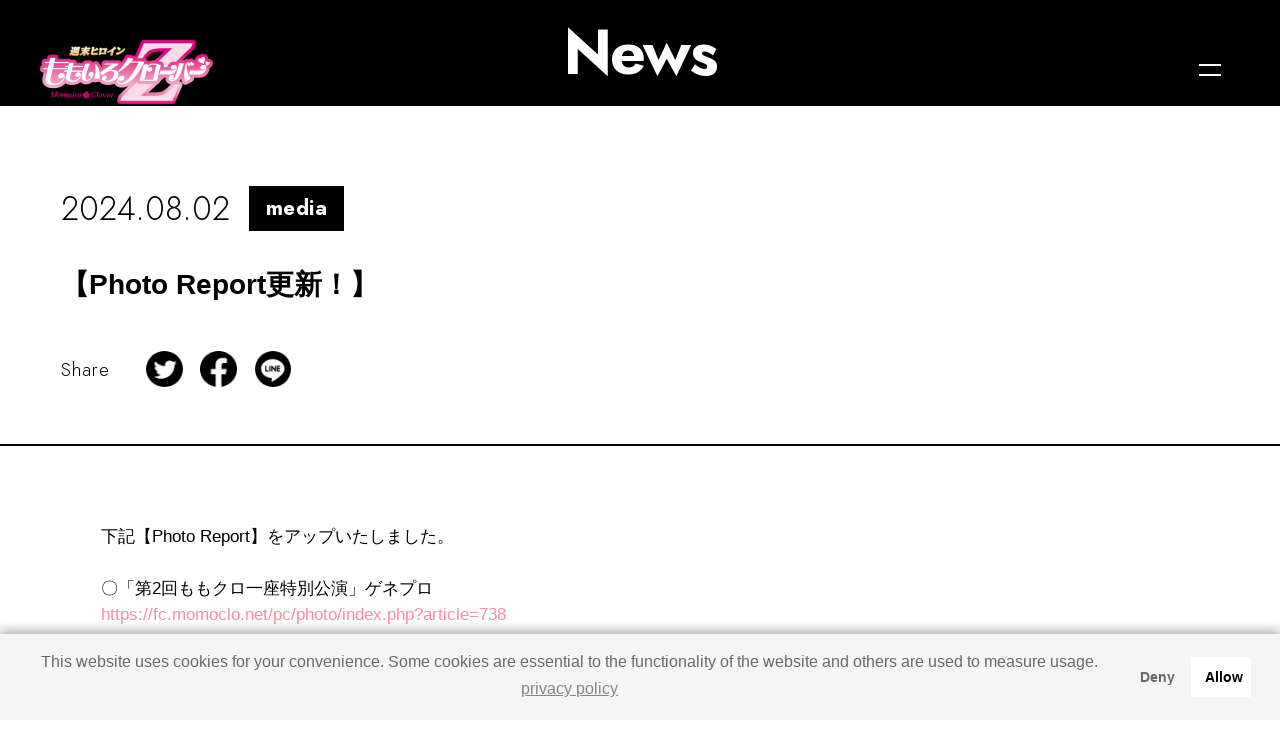

--- FILE ---
content_type: text/html; charset=UTF-8
request_url: https://www.momoclo.net/archives/news/240802_03
body_size: 58223
content:
<!DOCTYPE html>
<html lang="ja">
    <head><!-- Google Tag Manager --><script>(function(w,d,s,l,i){w[l]=w[l]||[];w[l].push({'gtm.start':new Date().getTime(),event:'gtm.js'});var f=d.getElementsByTagName(s)[0],j=d.createElement(s),dl=l!='dataLayer'?'&l='+l:'';j.async=!0;j.src='https://www.googletagmanager.com/gtm.js?id='+i+dl;f.parentNode.insertBefore(j,f)})(window,document,'script','dataLayer','GTM-M2Z7T9V');</script><!-- End Google Tag Manager -->
        <meta charset="UTF-8" />
        <meta http-equiv="X-UA-Compatible" content="IE=edge" />
        <meta
        name="viewport"
        content="width=device-width, initial-scale=1, minimum-scale=1, maximum-scale=1, user-scalable=no"
        />
                    <title>【Photo Report更新！】 | 週末ヒロイン ももいろクローバーZ オフィシャルサイト</title>
                            <meta name="description" content="百田夏菜子、佐々木彩夏、玉井詩織、高城れにの4人からなるアイドルグループももいろクローバーZのNews情報です。">
                <!-- Google Tag Manager -->
        <script>(function(w,d,s,l,i){w[l]=w[l]||[];w[l].push({'gtm.start':
        new Date().getTime(),event:'gtm.js'});var f=d.getElementsByTagName(s)[0],
        j=d.createElement(s),dl=l!='dataLayer'?'&l='+l:'';j.async=true;j.src=
        'https://www.googletagmanager.com/gtm.js?id='+i+dl;f.parentNode.insertBefore(j,f);
        })(window,document,'script','dataLayer','GTM-M2Z7T9V');</script>
        <!-- End Google Tag Manager -->
        <meta property="og:title" content="週末ヒロイン ももいろクローバーZ オフィシャルサイト">
        <meta name="og:description" content="百田夏菜子、佐々木彩夏、玉井詩織、高城れにの4人からなるアイドルグループももいろクローバーZのオフィシャルサイトです">
        <meta property="og:image" content="https://www.momoclo.net/wp-content/themes/mcz/img/ogp/ogp.png">
        <meta property="og:site_name" content="週末ヒロイン ももいろクローバーZ オフィシャルサイト">
        <meta property="og:url" content="https://www.momoclo.net/">
        <meta property="og:type" content="website">
        <meta name="twitter:card" content="summary_large_image">
        <link rel="icon" type="image/png" sizes="32x32" href="https://www.momoclo.net/wp-content/themes/mcz/favicon.ico"/>
        <link rel="stylesheet" href="https://www.momoclo.net/wp-content/themes/mcz/style.css?ver=20240829" type="text/css" />
                <link rel="stylesheet" href="https://cdn.jsdelivr.net/npm/swiper@8/swiper-bundle.min.css"/>
        <script src="https://cdn.jsdelivr.net/npm/swiper@8/swiper-bundle.min.js"></script>
        <link rel="stylesheet" type="text/css" href="https://cdn.jsdelivr.net/npm/slick-carousel@1.8.1/slick/slick.css">
        <link rel="stylesheet" type="text/css" href="https://cdnjs.cloudflare.com/ajax/libs/slick-carousel/1.9.0/slick-theme.css">
        <link rel="preconnect" href="https://fonts.googleapis.com">
        <link rel="preconnect" href="https://fonts.gstatic.com" crossorigin>
        <link rel="stylesheet" href="https://fonts.googleapis.com/css2?family=Jost:wght@300;400;500;700;900&family=Noto+Sans+JP:wght@600&family=Wallpoet&display=swap">
        
		<!-- All in One SEO 4.7.6 - aioseo.com -->
	<meta name="description" content="下記【Photo Report】をアップいたしました。 〇「第2回ももクロ一座特別公演」ゲネプロhttps:/" />
	<meta name="robots" content="max-image-preview:large" />
	<link rel="canonical" href="https://www.momoclo.net/archives/news/240802_03" />
	<meta name="generator" content="All in One SEO (AIOSEO) 4.7.6" />
		<meta property="og:locale" content="ja_JP" />
		<meta property="og:site_name" content="週末ヒロイン ももいろクローバーZ オフィシャルサイト - 百田夏菜子、佐々木彩夏、玉井詩織、高城れにの4人からなるアイドルグループももいろクローバーZのオフィシャルサイトです" />
		<meta property="og:type" content="article" />
		<meta property="og:title" content="【Photo Report更新！】 - 週末ヒロイン ももいろクローバーZ オフィシャルサイト" />
		<meta property="og:description" content="下記【Photo Report】をアップいたしました。 〇「第2回ももクロ一座特別公演」ゲネプロhttps:/" />
		<meta property="og:url" content="https://www.momoclo.net/archives/news/240802_03" />
		<meta property="article:published_time" content="2024-08-02T06:05:00+00:00" />
		<meta property="article:modified_time" content="2024-08-02T03:35:46+00:00" />
		<meta name="twitter:card" content="summary_large_image" />
		<meta name="twitter:title" content="【Photo Report更新！】 - 週末ヒロイン ももいろクローバーZ オフィシャルサイト" />
		<meta name="twitter:description" content="下記【Photo Report】をアップいたしました。 〇「第2回ももクロ一座特別公演」ゲネプロhttps:/" />
		<script type="application/ld+json" class="aioseo-schema">
			{"@context":"https:\/\/schema.org","@graph":[{"@type":"BreadcrumbList","@id":"https:\/\/www.momoclo.net\/archives\/news\/240802_03#breadcrumblist","itemListElement":[{"@type":"ListItem","@id":"https:\/\/www.momoclo.net\/#listItem","position":1,"name":"\u5bb6","item":"https:\/\/www.momoclo.net\/","nextItem":{"@type":"ListItem","@id":"https:\/\/www.momoclo.net\/archives\/news\/240802_03#listItem","name":"\u3010Photo Report\u66f4\u65b0\uff01\u3011"}},{"@type":"ListItem","@id":"https:\/\/www.momoclo.net\/archives\/news\/240802_03#listItem","position":2,"name":"\u3010Photo Report\u66f4\u65b0\uff01\u3011","previousItem":{"@type":"ListItem","@id":"https:\/\/www.momoclo.net\/#listItem","name":"\u5bb6"}}]},{"@type":"Organization","@id":"https:\/\/www.momoclo.net\/#organization","name":"mcz-2023","description":"\u767e\u7530\u590f\u83dc\u5b50\u3001\u4f50\u3005\u6728\u5f69\u590f\u3001\u7389\u4e95\u8a69\u7e54\u3001\u9ad8\u57ce\u308c\u306b\u306e4\u4eba\u304b\u3089\u306a\u308b\u30a2\u30a4\u30c9\u30eb\u30b0\u30eb\u30fc\u30d7\u3082\u3082\u3044\u308d\u30af\u30ed\u30fc\u30d0\u30fcZ\u306e\u30aa\u30d5\u30a3\u30b7\u30e3\u30eb\u30b5\u30a4\u30c8\u3067\u3059","url":"https:\/\/www.momoclo.net\/"},{"@type":"WebPage","@id":"https:\/\/www.momoclo.net\/archives\/news\/240802_03#webpage","url":"https:\/\/www.momoclo.net\/archives\/news\/240802_03","name":"\u3010Photo Report\u66f4\u65b0\uff01\u3011 - \u9031\u672b\u30d2\u30ed\u30a4\u30f3 \u3082\u3082\u3044\u308d\u30af\u30ed\u30fc\u30d0\u30fcZ \u30aa\u30d5\u30a3\u30b7\u30e3\u30eb\u30b5\u30a4\u30c8","description":"\u4e0b\u8a18\u3010Photo Report\u3011\u3092\u30a2\u30c3\u30d7\u3044\u305f\u3057\u307e\u3057\u305f\u3002 \u3007\u300c\u7b2c2\u56de\u3082\u3082\u30af\u30ed\u4e00\u5ea7\u7279\u5225\u516c\u6f14\u300d\u30b2\u30cd\u30d7\u30edhttps:\/","inLanguage":"ja","isPartOf":{"@id":"https:\/\/www.momoclo.net\/#website"},"breadcrumb":{"@id":"https:\/\/www.momoclo.net\/archives\/news\/240802_03#breadcrumblist"},"datePublished":"2024-08-02T15:05:00+09:00","dateModified":"2024-08-02T12:35:46+09:00"},{"@type":"WebSite","@id":"https:\/\/www.momoclo.net\/#website","url":"https:\/\/www.momoclo.net\/","name":"mcz-2023","description":"\u767e\u7530\u590f\u83dc\u5b50\u3001\u4f50\u3005\u6728\u5f69\u590f\u3001\u7389\u4e95\u8a69\u7e54\u3001\u9ad8\u57ce\u308c\u306b\u306e4\u4eba\u304b\u3089\u306a\u308b\u30a2\u30a4\u30c9\u30eb\u30b0\u30eb\u30fc\u30d7\u3082\u3082\u3044\u308d\u30af\u30ed\u30fc\u30d0\u30fcZ\u306e\u30aa\u30d5\u30a3\u30b7\u30e3\u30eb\u30b5\u30a4\u30c8\u3067\u3059","inLanguage":"ja","publisher":{"@id":"https:\/\/www.momoclo.net\/#organization"}}]}
		</script>
		<!-- All in One SEO -->

<link rel="alternate" title="oEmbed (JSON)" type="application/json+oembed" href="https://www.momoclo.net/wp-json/oembed/1.0/embed?url=https%3A%2F%2Fwww.momoclo.net%2Farchives%2Fnews%2F240802_03" />
<link rel="alternate" title="oEmbed (XML)" type="text/xml+oembed" href="https://www.momoclo.net/wp-json/oembed/1.0/embed?url=https%3A%2F%2Fwww.momoclo.net%2Farchives%2Fnews%2F240802_03&#038;format=xml" />
<style id='wp-img-auto-sizes-contain-inline-css' type='text/css'>
img:is([sizes=auto i],[sizes^="auto," i]){contain-intrinsic-size:3000px 1500px}
/*# sourceURL=wp-img-auto-sizes-contain-inline-css */
</style>
<link rel='stylesheet' id='sbi_styles-css' href='https://www.momoclo.net/wp-content/plugins/instagram-feed/css/sbi-styles.min.css?ver=6.6.1' type='text/css' media='all' />
<style id='wp-emoji-styles-inline-css' type='text/css'>

	img.wp-smiley, img.emoji {
		display: inline !important;
		border: none !important;
		box-shadow: none !important;
		height: 1em !important;
		width: 1em !important;
		margin: 0 0.07em !important;
		vertical-align: -0.1em !important;
		background: none !important;
		padding: 0 !important;
	}
/*# sourceURL=wp-emoji-styles-inline-css */
</style>
<style id='wp-block-library-inline-css' type='text/css'>
:root{--wp-block-synced-color:#7a00df;--wp-block-synced-color--rgb:122,0,223;--wp-bound-block-color:var(--wp-block-synced-color);--wp-editor-canvas-background:#ddd;--wp-admin-theme-color:#007cba;--wp-admin-theme-color--rgb:0,124,186;--wp-admin-theme-color-darker-10:#006ba1;--wp-admin-theme-color-darker-10--rgb:0,107,160.5;--wp-admin-theme-color-darker-20:#005a87;--wp-admin-theme-color-darker-20--rgb:0,90,135;--wp-admin-border-width-focus:2px}@media (min-resolution:192dpi){:root{--wp-admin-border-width-focus:1.5px}}.wp-element-button{cursor:pointer}:root .has-very-light-gray-background-color{background-color:#eee}:root .has-very-dark-gray-background-color{background-color:#313131}:root .has-very-light-gray-color{color:#eee}:root .has-very-dark-gray-color{color:#313131}:root .has-vivid-green-cyan-to-vivid-cyan-blue-gradient-background{background:linear-gradient(135deg,#00d084,#0693e3)}:root .has-purple-crush-gradient-background{background:linear-gradient(135deg,#34e2e4,#4721fb 50%,#ab1dfe)}:root .has-hazy-dawn-gradient-background{background:linear-gradient(135deg,#faaca8,#dad0ec)}:root .has-subdued-olive-gradient-background{background:linear-gradient(135deg,#fafae1,#67a671)}:root .has-atomic-cream-gradient-background{background:linear-gradient(135deg,#fdd79a,#004a59)}:root .has-nightshade-gradient-background{background:linear-gradient(135deg,#330968,#31cdcf)}:root .has-midnight-gradient-background{background:linear-gradient(135deg,#020381,#2874fc)}:root{--wp--preset--font-size--normal:16px;--wp--preset--font-size--huge:42px}.has-regular-font-size{font-size:1em}.has-larger-font-size{font-size:2.625em}.has-normal-font-size{font-size:var(--wp--preset--font-size--normal)}.has-huge-font-size{font-size:var(--wp--preset--font-size--huge)}.has-text-align-center{text-align:center}.has-text-align-left{text-align:left}.has-text-align-right{text-align:right}.has-fit-text{white-space:nowrap!important}#end-resizable-editor-section{display:none}.aligncenter{clear:both}.items-justified-left{justify-content:flex-start}.items-justified-center{justify-content:center}.items-justified-right{justify-content:flex-end}.items-justified-space-between{justify-content:space-between}.screen-reader-text{border:0;clip-path:inset(50%);height:1px;margin:-1px;overflow:hidden;padding:0;position:absolute;width:1px;word-wrap:normal!important}.screen-reader-text:focus{background-color:#ddd;clip-path:none;color:#444;display:block;font-size:1em;height:auto;left:5px;line-height:normal;padding:15px 23px 14px;text-decoration:none;top:5px;width:auto;z-index:100000}html :where(.has-border-color){border-style:solid}html :where([style*=border-top-color]){border-top-style:solid}html :where([style*=border-right-color]){border-right-style:solid}html :where([style*=border-bottom-color]){border-bottom-style:solid}html :where([style*=border-left-color]){border-left-style:solid}html :where([style*=border-width]){border-style:solid}html :where([style*=border-top-width]){border-top-style:solid}html :where([style*=border-right-width]){border-right-style:solid}html :where([style*=border-bottom-width]){border-bottom-style:solid}html :where([style*=border-left-width]){border-left-style:solid}html :where(img[class*=wp-image-]){height:auto;max-width:100%}:where(figure){margin:0 0 1em}html :where(.is-position-sticky){--wp-admin--admin-bar--position-offset:var(--wp-admin--admin-bar--height,0px)}@media screen and (max-width:600px){html :where(.is-position-sticky){--wp-admin--admin-bar--position-offset:0px}}

/*# sourceURL=wp-block-library-inline-css */
</style><style id='wp-block-paragraph-inline-css' type='text/css'>
.is-small-text{font-size:.875em}.is-regular-text{font-size:1em}.is-large-text{font-size:2.25em}.is-larger-text{font-size:3em}.has-drop-cap:not(:focus):first-letter{float:left;font-size:8.4em;font-style:normal;font-weight:100;line-height:.68;margin:.05em .1em 0 0;text-transform:uppercase}body.rtl .has-drop-cap:not(:focus):first-letter{float:none;margin-left:.1em}p.has-drop-cap.has-background{overflow:hidden}:root :where(p.has-background){padding:1.25em 2.375em}:where(p.has-text-color:not(.has-link-color)) a{color:inherit}p.has-text-align-left[style*="writing-mode:vertical-lr"],p.has-text-align-right[style*="writing-mode:vertical-rl"]{rotate:180deg}
/*# sourceURL=https://www.momoclo.net/wp-includes/blocks/paragraph/style.min.css */
</style>
<style id='global-styles-inline-css' type='text/css'>
:root{--wp--preset--aspect-ratio--square: 1;--wp--preset--aspect-ratio--4-3: 4/3;--wp--preset--aspect-ratio--3-4: 3/4;--wp--preset--aspect-ratio--3-2: 3/2;--wp--preset--aspect-ratio--2-3: 2/3;--wp--preset--aspect-ratio--16-9: 16/9;--wp--preset--aspect-ratio--9-16: 9/16;--wp--preset--color--black: #000000;--wp--preset--color--cyan-bluish-gray: #abb8c3;--wp--preset--color--white: #ffffff;--wp--preset--color--pale-pink: #f78da7;--wp--preset--color--vivid-red: #cf2e2e;--wp--preset--color--luminous-vivid-orange: #ff6900;--wp--preset--color--luminous-vivid-amber: #fcb900;--wp--preset--color--light-green-cyan: #7bdcb5;--wp--preset--color--vivid-green-cyan: #00d084;--wp--preset--color--pale-cyan-blue: #8ed1fc;--wp--preset--color--vivid-cyan-blue: #0693e3;--wp--preset--color--vivid-purple: #9b51e0;--wp--preset--gradient--vivid-cyan-blue-to-vivid-purple: linear-gradient(135deg,rgb(6,147,227) 0%,rgb(155,81,224) 100%);--wp--preset--gradient--light-green-cyan-to-vivid-green-cyan: linear-gradient(135deg,rgb(122,220,180) 0%,rgb(0,208,130) 100%);--wp--preset--gradient--luminous-vivid-amber-to-luminous-vivid-orange: linear-gradient(135deg,rgb(252,185,0) 0%,rgb(255,105,0) 100%);--wp--preset--gradient--luminous-vivid-orange-to-vivid-red: linear-gradient(135deg,rgb(255,105,0) 0%,rgb(207,46,46) 100%);--wp--preset--gradient--very-light-gray-to-cyan-bluish-gray: linear-gradient(135deg,rgb(238,238,238) 0%,rgb(169,184,195) 100%);--wp--preset--gradient--cool-to-warm-spectrum: linear-gradient(135deg,rgb(74,234,220) 0%,rgb(151,120,209) 20%,rgb(207,42,186) 40%,rgb(238,44,130) 60%,rgb(251,105,98) 80%,rgb(254,248,76) 100%);--wp--preset--gradient--blush-light-purple: linear-gradient(135deg,rgb(255,206,236) 0%,rgb(152,150,240) 100%);--wp--preset--gradient--blush-bordeaux: linear-gradient(135deg,rgb(254,205,165) 0%,rgb(254,45,45) 50%,rgb(107,0,62) 100%);--wp--preset--gradient--luminous-dusk: linear-gradient(135deg,rgb(255,203,112) 0%,rgb(199,81,192) 50%,rgb(65,88,208) 100%);--wp--preset--gradient--pale-ocean: linear-gradient(135deg,rgb(255,245,203) 0%,rgb(182,227,212) 50%,rgb(51,167,181) 100%);--wp--preset--gradient--electric-grass: linear-gradient(135deg,rgb(202,248,128) 0%,rgb(113,206,126) 100%);--wp--preset--gradient--midnight: linear-gradient(135deg,rgb(2,3,129) 0%,rgb(40,116,252) 100%);--wp--preset--font-size--small: 13px;--wp--preset--font-size--medium: 20px;--wp--preset--font-size--large: 36px;--wp--preset--font-size--x-large: 42px;--wp--preset--spacing--20: 0.44rem;--wp--preset--spacing--30: 0.67rem;--wp--preset--spacing--40: 1rem;--wp--preset--spacing--50: 1.5rem;--wp--preset--spacing--60: 2.25rem;--wp--preset--spacing--70: 3.38rem;--wp--preset--spacing--80: 5.06rem;--wp--preset--shadow--natural: 6px 6px 9px rgba(0, 0, 0, 0.2);--wp--preset--shadow--deep: 12px 12px 50px rgba(0, 0, 0, 0.4);--wp--preset--shadow--sharp: 6px 6px 0px rgba(0, 0, 0, 0.2);--wp--preset--shadow--outlined: 6px 6px 0px -3px rgb(255, 255, 255), 6px 6px rgb(0, 0, 0);--wp--preset--shadow--crisp: 6px 6px 0px rgb(0, 0, 0);}:where(.is-layout-flex){gap: 0.5em;}:where(.is-layout-grid){gap: 0.5em;}body .is-layout-flex{display: flex;}.is-layout-flex{flex-wrap: wrap;align-items: center;}.is-layout-flex > :is(*, div){margin: 0;}body .is-layout-grid{display: grid;}.is-layout-grid > :is(*, div){margin: 0;}:where(.wp-block-columns.is-layout-flex){gap: 2em;}:where(.wp-block-columns.is-layout-grid){gap: 2em;}:where(.wp-block-post-template.is-layout-flex){gap: 1.25em;}:where(.wp-block-post-template.is-layout-grid){gap: 1.25em;}.has-black-color{color: var(--wp--preset--color--black) !important;}.has-cyan-bluish-gray-color{color: var(--wp--preset--color--cyan-bluish-gray) !important;}.has-white-color{color: var(--wp--preset--color--white) !important;}.has-pale-pink-color{color: var(--wp--preset--color--pale-pink) !important;}.has-vivid-red-color{color: var(--wp--preset--color--vivid-red) !important;}.has-luminous-vivid-orange-color{color: var(--wp--preset--color--luminous-vivid-orange) !important;}.has-luminous-vivid-amber-color{color: var(--wp--preset--color--luminous-vivid-amber) !important;}.has-light-green-cyan-color{color: var(--wp--preset--color--light-green-cyan) !important;}.has-vivid-green-cyan-color{color: var(--wp--preset--color--vivid-green-cyan) !important;}.has-pale-cyan-blue-color{color: var(--wp--preset--color--pale-cyan-blue) !important;}.has-vivid-cyan-blue-color{color: var(--wp--preset--color--vivid-cyan-blue) !important;}.has-vivid-purple-color{color: var(--wp--preset--color--vivid-purple) !important;}.has-black-background-color{background-color: var(--wp--preset--color--black) !important;}.has-cyan-bluish-gray-background-color{background-color: var(--wp--preset--color--cyan-bluish-gray) !important;}.has-white-background-color{background-color: var(--wp--preset--color--white) !important;}.has-pale-pink-background-color{background-color: var(--wp--preset--color--pale-pink) !important;}.has-vivid-red-background-color{background-color: var(--wp--preset--color--vivid-red) !important;}.has-luminous-vivid-orange-background-color{background-color: var(--wp--preset--color--luminous-vivid-orange) !important;}.has-luminous-vivid-amber-background-color{background-color: var(--wp--preset--color--luminous-vivid-amber) !important;}.has-light-green-cyan-background-color{background-color: var(--wp--preset--color--light-green-cyan) !important;}.has-vivid-green-cyan-background-color{background-color: var(--wp--preset--color--vivid-green-cyan) !important;}.has-pale-cyan-blue-background-color{background-color: var(--wp--preset--color--pale-cyan-blue) !important;}.has-vivid-cyan-blue-background-color{background-color: var(--wp--preset--color--vivid-cyan-blue) !important;}.has-vivid-purple-background-color{background-color: var(--wp--preset--color--vivid-purple) !important;}.has-black-border-color{border-color: var(--wp--preset--color--black) !important;}.has-cyan-bluish-gray-border-color{border-color: var(--wp--preset--color--cyan-bluish-gray) !important;}.has-white-border-color{border-color: var(--wp--preset--color--white) !important;}.has-pale-pink-border-color{border-color: var(--wp--preset--color--pale-pink) !important;}.has-vivid-red-border-color{border-color: var(--wp--preset--color--vivid-red) !important;}.has-luminous-vivid-orange-border-color{border-color: var(--wp--preset--color--luminous-vivid-orange) !important;}.has-luminous-vivid-amber-border-color{border-color: var(--wp--preset--color--luminous-vivid-amber) !important;}.has-light-green-cyan-border-color{border-color: var(--wp--preset--color--light-green-cyan) !important;}.has-vivid-green-cyan-border-color{border-color: var(--wp--preset--color--vivid-green-cyan) !important;}.has-pale-cyan-blue-border-color{border-color: var(--wp--preset--color--pale-cyan-blue) !important;}.has-vivid-cyan-blue-border-color{border-color: var(--wp--preset--color--vivid-cyan-blue) !important;}.has-vivid-purple-border-color{border-color: var(--wp--preset--color--vivid-purple) !important;}.has-vivid-cyan-blue-to-vivid-purple-gradient-background{background: var(--wp--preset--gradient--vivid-cyan-blue-to-vivid-purple) !important;}.has-light-green-cyan-to-vivid-green-cyan-gradient-background{background: var(--wp--preset--gradient--light-green-cyan-to-vivid-green-cyan) !important;}.has-luminous-vivid-amber-to-luminous-vivid-orange-gradient-background{background: var(--wp--preset--gradient--luminous-vivid-amber-to-luminous-vivid-orange) !important;}.has-luminous-vivid-orange-to-vivid-red-gradient-background{background: var(--wp--preset--gradient--luminous-vivid-orange-to-vivid-red) !important;}.has-very-light-gray-to-cyan-bluish-gray-gradient-background{background: var(--wp--preset--gradient--very-light-gray-to-cyan-bluish-gray) !important;}.has-cool-to-warm-spectrum-gradient-background{background: var(--wp--preset--gradient--cool-to-warm-spectrum) !important;}.has-blush-light-purple-gradient-background{background: var(--wp--preset--gradient--blush-light-purple) !important;}.has-blush-bordeaux-gradient-background{background: var(--wp--preset--gradient--blush-bordeaux) !important;}.has-luminous-dusk-gradient-background{background: var(--wp--preset--gradient--luminous-dusk) !important;}.has-pale-ocean-gradient-background{background: var(--wp--preset--gradient--pale-ocean) !important;}.has-electric-grass-gradient-background{background: var(--wp--preset--gradient--electric-grass) !important;}.has-midnight-gradient-background{background: var(--wp--preset--gradient--midnight) !important;}.has-small-font-size{font-size: var(--wp--preset--font-size--small) !important;}.has-medium-font-size{font-size: var(--wp--preset--font-size--medium) !important;}.has-large-font-size{font-size: var(--wp--preset--font-size--large) !important;}.has-x-large-font-size{font-size: var(--wp--preset--font-size--x-large) !important;}
/*# sourceURL=global-styles-inline-css */
</style>

<style id='classic-theme-styles-inline-css' type='text/css'>
/*! This file is auto-generated */
.wp-block-button__link{color:#fff;background-color:#32373c;border-radius:9999px;box-shadow:none;text-decoration:none;padding:calc(.667em + 2px) calc(1.333em + 2px);font-size:1.125em}.wp-block-file__button{background:#32373c;color:#fff;text-decoration:none}
/*# sourceURL=/wp-includes/css/classic-themes.min.css */
</style>
<link rel='stylesheet' id='wp-pagenavi-css' href='https://www.momoclo.net/wp-content/plugins/wp-pagenavi/pagenavi-css.css?ver=2.70' type='text/css' media='all' />
<script type="text/javascript" src="https://ajax.googleapis.com/ajax/libs/jquery/3.5.1/jquery.js" id="jquery-js"></script>
<link rel="https://api.w.org/" href="https://www.momoclo.net/wp-json/" /><link rel="alternate" title="JSON" type="application/json" href="https://www.momoclo.net/wp-json/wp/v2/news/11450" /><link rel="EditURI" type="application/rsd+xml" title="RSD" href="https://www.momoclo.net/xmlrpc.php?rsd" />
<meta name="generator" content="WordPress 6.9" />
<link rel='shortlink' href='https://www.momoclo.net/?p=11450' />
		<style type="text/css" id="wp-custom-css">
			@media screen and (min-width:768px){
.ig01{
	display:none;
	}
}
@media screen and (max-width:767px){
.ig02{
	display:none;
	}
}		</style>
		    </head>
    <body><!-- Google Tag Manager (noscript) --><noscript><iframe src='https://www.googletagmanager.com/ns.html?id=GTM-M2Z7T9V' height='0' width='0' style='display:none;visibility:hidden'></iframe></noscript><!-- End Google Tag Manager (noscript) -->
    <!-- Google Tag Manager (noscript) -->
    <noscript><iframe src="https://www.googletagmanager.com/ns.html?id=GTM-M2Z7T9V"
    height="0" width="0" style="display:none;visibility:hidden"></iframe></noscript>
    <!-- End Google Tag Manager (noscript) -->
    <div class="menu">
        <div class="menu_inner">
            <div class="sns_area">
                                                                                                        <div class="sns_area_twitter">
                                <a href="https://twitter.com/mcz517_official" target=“_blank” rel=“noopener noreferrer”>
                                    <img src="https://www.momoclo.net/wp-content/themes/mcz/img/common/x_after.png" class="sns_img" alt="">
                                    <img src="https://www.momoclo.net/wp-content/themes/mcz/img/common/x_before.png" alt="">
                                </a>
                            </div>
                                                                            <div class="sns_area_insta">
                                <a href="https://www.instagram.com/mcz517_official/" target=“_blank” rel=“noopener noreferrer”>
                                    <img src="https://www.momoclo.net/wp-content/themes/mcz/img/common/insta_after.png" class="sns_img" alt="">
                                    <img src="https://www.momoclo.net/wp-content/themes/mcz/img/common/insta_before.png" alt="">
                                </a>
                            </div>
                                                                            <div class="sns_area_line">
                                <a href="https://page.line.me/168svkgo?openQrModal=true" target=“_blank” rel=“noopener noreferrer”>
                                    <img src="https://www.momoclo.net/wp-content/themes/mcz/img/common/line_after.png" class="sns_img" alt="">
                                    <img src="https://www.momoclo.net/wp-content/themes/mcz/img/common/line_before.png" alt="">
                                </a>
                            </div>
                                                                            <div class="sns_area_tik">
                                <a href="https://www.tiktok.com/@mcz517_official/" target=“_blank” rel=“noopener noreferrer”>
                                    <img src="https://www.momoclo.net/wp-content/themes/mcz/img/common/tik_after.png" class="sns_img" alt="">
                                    <img src="https://www.momoclo.net/wp-content/themes/mcz/img/common/tik_before.png" alt="">
                                </a>
                            </div>
                                                                                                </div>
            <div class="main_link">
                <div class="main_link_content">
                    <a class="main_link_btn" href="https://www.momoclo.net/news">News</a>
                    <a class="main_link_btn" href="https://www.momoclo.net/schedule">Schedule</a>
                    <a class="main_link_btn" href="https://www.youtube.com/channel/UC6YNWTm6zuMFsjqd0PO3G-Q" target="_blank" rel="noopener noreferrer">Movie<img src="https://www.momoclo.net/wp-content/themes/mcz/img/top/movie/youtube_btn.png" class="" alt=""></a>
                </div>
                <div class="main_link_content">
                    <a class="main_link_btn" href="https://www.momoclo.net/discography">Discography</a>
                    <a class="main_link_btn" href="https://www.momoclo.net/sponsor">Sponsor</a>
                    <a class="main_link_btn" href="https://www.momoclo.net/profile">Profile</a>
                </div>
            </div>
            <div class="btm_link">
                <div class="btm_link_content">
                    <div class="btm_link_content_title_border">
                    </div>
                    <div class="btm_link_content_title">
                        <div class="btm_link_content_title_text">Official fan club<div class="btm_link_content_title_border"></div></div>
                    </div>
                    <div class="btm_link_content_links">
                        <div class="btm_link_content_link">
                            <div class="btm_link_title">Login</div>
                            <div class="btm_link_btn_btn">
                                <a class="btm_link_btn pc_only" href="https://fc.momoclo.net/pc/login.php" target="_blank" rel="noopener noreferrer">ログイン</a>
                                <a class="btm_link_btn sp_only" href="https://fc.momoclo.net/sp/login.php" target="_blank" rel="noopener noreferrer">ログイン</a>
                            </div>
                        </div>
                        <div class="btm_link_content_link">
                            <div class="btm_link_title">Join</div>
                            <div class="btm_link_btn_btn">
                                <span class="btm_link_btn">新規入会&nbsp;</span>
                                <a class="btm_link_btn pc_only" href="https://www.momoclo.net/admission/index.html" target="_blank" rel="noopener noreferrer">JP</a>
                                <a class="btm_link_btn sp_only" href="https://www.momoclo.net/sp/admission/index.html" target="_blank" rel="noopener noreferrer">JP</a>
                                <span>&nbsp;/&nbsp;</span>
                                <a class="btm_link_btn pc_only" href="https://www.momoclo.net/admission/en.html" target="_blank" rel="noopener noreferrer">EN</a>
                                <a class="btm_link_btn sp_only" href="https://www.momoclo.net/sp/admission/en.html" target="_blank" rel="noopener noreferrer">EN</a>
                            </div>
                        </div>
                        <div class="btm_link_content_link">
                            <div class="btm_link_title">Q&A</div>
                            <div class="btm_link_btn_btn">
                                <a class="btm_link_btn pc_only" href="https://fc.momoclo.net/pc/support/" target="_blank" rel="noopener noreferrer">よくある質問</a>
                                <a class="btm_link_btn sp_only" href="https://fc.momoclo.net/sp/support/" target="_blank" rel="noopener noreferrer">よくある質問</a>
                            </div>
                        </div>
                        <div class="btm_link_content_link">
                            <div class="btm_link_title">Continuation</div>
                            <div class="btm_link_btn_btn">
                                <span class="btm_link_btn">継続&nbsp;</span>
                                <a class="btm_link_btn pc_only" href="https://www.momoclo.net/renew/index.html" target="_blank" rel="noopener noreferrer">JP</a>
                                <a class="btm_link_btn sp_only" href="https://www.momoclo.net/sp/renew/index.html" target="_blank" rel="noopener noreferrer">JP</a>
                                <span>&nbsp;/&nbsp;</span>
                                <a class="btm_link_btn pc_only" href="https://www.momoclo.net/renew/en.html" target="_blank" rel="noopener noreferrer">EN</a>
                                <a class="btm_link_btn sp_only" href="https://www.momoclo.net/sp/renew/en.html" target="_blank" rel="noopener noreferrer">EN</a>
                            </div>
                        </div>
                    </div>
                </div>
                <div class="btm_link_content">
                    <div class="btm_link_content_title_goods">
                        <div class="btm_link_content_title_text">Goods<div class="btm_link_content_title_border"></div></div>
                    </div>
                    <div class="btm_link_content_links">
                        <div class="btm_link_content_link_goods">
                            <a class="btm_link_btn_goods" href="https://mailivis.jp/shops/momoclo" class="footer_goodsTextLink" target="_blank" rel="noopener noreferrer">Official goods</a>
                        </div>
                    </div>
                </div>
            </div>
        </div>
    </div>
    <div class="black_back"></div>
    <div class="transition_anim">
        <div class="anim_inner">
            <div class="arrow">
                <img src="https://www.momoclo.net/wp-content/themes/mcz/img/common/arrow_rd.png" class="" alt="">
            </div>
            <div class="arrow">
                <img src="https://www.momoclo.net/wp-content/themes/mcz/img/common/arrow_ye.png" class="" alt="">
            </div>
            <div class="arrow">
                <img src="https://www.momoclo.net/wp-content/themes/mcz/img/common/arrow_pk.png" class="" alt="">
            </div>
            <div class="arrow">
                <img src="https://www.momoclo.net/wp-content/themes/mcz/img/common/arrow_pp.png" class="" alt="">
            </div>
        </div>
    </div>
    <div class="fixed_content">
        <a href="https://www.momoclo.net/" class="logo">
            <img src="https://www.momoclo.net/wp-content/themes/mcz/img/common/logo.png" alt="">
        </a>
        <div class="menu_btn">
            <span></span>
            <span></span>
            <div class="circle"></div>
        </div>
    </div>
    <div class="modal_op">
        <div class="inner">
            <div class="modal_top">
                <div class="main_logo">
                <img src="https://www.momoclo.net/wp-content/themes/mcz/img/common/logo_15th.png" alt="">
                </div>
            </div>
        </div>
    </div>
        <section>
            <main class="newsinner">
                <div class="newsinner_head">
                    <div class="newsinner_title_border"></div>
                    <div class="newsinner_title">
                        <h1>News</h1>
                    </div>
                </div>
                <div class="newsinner_container_top">
                                                            <div class="newsinner_container_top_text">
                        <div class="newsinner_container_top_text_inner">
                            <p>2024.08.02</p>
                            <h3>
                                media                            </h3>
                        </div>
                        <h2>【Photo Report更新！】</h2>
                    </div>
                    <div class="newsinner_container_top_share">
                        <p>Share</p>
                        <a href="https://twitter.com/intent/tweet?url=https://www.momoclo.net/archives/news/240802_03" target="_blank" rel="noopener noreferrer" class="twitter">
                            <img src="https://www.momoclo.net/wp-content/themes/mcz/img/news/inner/twitter.png" alt="">
                        </a>
                        <a href="https://www.facebook.com/sharer/sharer.php?u=https://www.momoclo.net/archives/news/240802_03" target="_blank" rel="noopener noreferrer" class="facebook">
                            <img src="https://www.momoclo.net/wp-content/themes/mcz/img/news/inner/facebook.png" alt="">
                        </a>
                        <a href="https://timeline.line.me/social-plugin/share?url=https://www.momoclo.net/archives/news/240802_03" target="_blank" rel="noopener noreferrer" class="line">
                            <img src="https://www.momoclo.net/wp-content/themes/mcz/img/news/inner/line.png" alt="">
                        </a>
                    </div>
                </div>
                <div class="newsinner_container_bottom">
                    
<p>下記【Photo Report】をアップいたしました。</p>



<p><br>〇「第2回ももクロ一座特別公演」ゲネプロ<br><a href="https://fc.momoclo.net/pc/photo/index.php?article=738" target="_blank" rel="noreferrer noopener"><mark style="background-color:rgba(0, 0, 0, 0)" class="has-inline-color has-pale-pink-color">https://fc.momoclo.net/pc/photo/index.php?article=738</mark></a></p>



<p><br>〇「第2回ももクロ一座特別公演」大千穐楽 第2部<br><a href="https://fc.momoclo.net/pc/photo/index.php?article=736" target="_blank" rel="noreferrer noopener"><mark style="background-color:rgba(0, 0, 0, 0)" class="has-inline-color has-pale-pink-color">https://fc.momoclo.net/pc/photo/index.php?article=736</mark></a></p>



<p><br>〇「第7回 ももいろ歌合戦」＠神奈川県・横浜アリーナ<br><a href="https://fc.momoclo.net/pc/photo/index.php?article=737" target="_blank" rel="noreferrer noopener"><mark style="background-color:rgba(0, 0, 0, 0)" class="has-inline-color has-pale-pink-color">https://fc.momoclo.net/pc/photo/index.php?article=737</mark></a></p>



<p><br>〇【高城れに】「最高の家出」ゲネプロ<br><a href="https://fc.momoclo.net/pc/photo/index.php?article=739" target="_blank" rel="noreferrer noopener"><mark style="background-color:rgba(0, 0, 0, 0)" class="has-inline-color has-pale-pink-color">https://fc.momoclo.net/pc/photo/index.php?article=739</mark></a></p>



<p><br>【Photo Report】一覧は<a href="http://fc.momoclo.net/pc/photo/#contents" target="_blank" rel="noreferrer noopener"><mark style="background-color:rgba(0, 0, 0, 0)" class="has-inline-color has-pale-pink-color">こちら！</mark></a></p>



<p></p>



<p></p>



<p></p>



<p></p>



<p></p>



<p></p>
                </div>
                <a href="https://www.momoclo.net/news" class="newsinner_back">
                    <div class="newsinner_back_arrow">
                        <img src="https://www.momoclo.net/wp-content/themes/mcz/img/discography/inner/back_arrow.png" alt="">
                    </div>
                    <p>Back to top</p>
                </a>
            </main>
        </section>
    <footer>
        <div class="footer_container">
        <div class="footer_heart_a">
            <svg xmlns="http://www.w3.org/2000/svg" viewBox="0 0 469.699 431.008">
                <g id="text" data-name="グループ 29942" transform="translate(-536.65 -11190.625)">
                    <path id="パス_1913" data-name="パス 1913" d="M-7910.671-11197.61c1,1.6-166.816-25.959-172.51-180.206,4.048-142.132,137.536-167.886,160.637-62.032,1.1,17.662,1.586,32.635,10.963,30.076s-2.7-52.983,66.339-110.054,170.039-35.074,178.556,42.456-60.425,147.742-115.2,196.734-148.881,112.486-148.881,112.486-8.277,5.538,0,4.4,89.386-44.795,171.267-110.972,102.746-121.419,111.215-159.715,1.286-81.245-44.6-112.3-111.35-25.9-161.934,17.839-56.762,81.785-56.762,81.785-4.963-65.449-68.135-72.712-113.883,56.877-118.592,118.261,17.35,130.434,86.687,172.629S-7900.5-11191-7900.5-11191-7890.143-11193.813-7910.671-11197.61Z" transform="translate(8646 22768)" fill="red"/>
                    <mask id="mask-ani">
                        <path id="mask-line" data-name="パス 2009" d="M-22774-10934.282l-45.1,2.451h-8.025l-75.205-41.711-52.424-69.525-15.061-86.526,32.449-77.447,54-35.631,69.541,17.964,17.389,40.487,6.273,35.62,23.266-62.548,58.189-55.821,73.826-22.679,70.213,22.679,33.639,42.262-6.121,83.825-43.018,67.913-62.449,64.24-117.629,94.335h0l-48.945,26.88" transform="translate(23522 22496)" fill="none" stroke="#000" stroke-width="30"/>
                    </mask>
                </g>
            </svg>
        </div>
        <div class="footer_inner">
            <div class="footer_logo">
                <img src="https://www.momoclo.net/wp-content/themes/mcz/img/footer/logo.png" alt="">
            </div>
            <div class="footer_info">
                <h2 class="footer_title">Official fan club</h2>
                <p class="footer_text"> ももいろクローバーZと “あなた” を繋ぐためのオフィシャルファンクラブです。ご入会いただくと、コンテンツ満載の専用サイトへのアクセスをはじめとする、様々な会員特典をご利用いただけます。</p>
                <div class="footer_list">
                    <div class="footer_inList">
                        <h3 class="footer_listTitle">Login</h3>
                        <div class="footer_list_list">
                            <a class="footer_list_link pc_only border" href="https://fc.momoclo.net/pc/login.php" target="_blank" rel="noopener noreferrer">ログイン</a>
                            <a class="footer_list_link sp_only border" href="https://fc.momoclo.net/sp/login.php" target="_blank" rel="noopener noreferrer">ログイン</a>
                        </div>
                    </div>
                    <div class="footer_inList">
                        <h3 class="footer_listTitle">Join</h3>
                        <div class="footer_list_list">
                            <span>新規入会&nbsp;</span>
                            <a class="footer_list_link pc_only border" href="https://www.momoclo.net/admission/index.html" target="_blank" rel="noopener noreferrer">JP</a>
                            <a class="footer_list_link sp_only border" href="https://www.momoclo.net/sp/admission/index.html" target="_blank" rel="noopener noreferrer">JP</a>
                            <span>&nbsp;/&nbsp;</span>
                            <a class="footer_list_link pc_only border" href="https://www.momoclo.net/admission/en.html" target="_blank" rel="noopener noreferrer">EN</a>
                            <a class="footer_list_link sp_only border" href="https://www.momoclo.net/sp/admission/en.html" target="_blank" rel="noopener noreferrer">EN</a>
                        </div>
                    </div>
                    <div class="footer_inList">
                        <h3 class="footer_listTitle">Q&A</h3>
                        <div class="footer_list_list">
                            <a class="footer_list_link pc_only border" href="https://fc.momoclo.net/pc/support/" target="_blank" rel="noopener noreferrer">よくある質問</a>
                            <a class="footer_list_link sp_only border" href="https://fc.momoclo.net/sp/support/" target="_blank" rel="noopener noreferrer">よくある質問</a>
                        </div>
                    </div>
                    <div class="footer_inList">
                        <h3 class="footer_listTitle">Continuation</h3>
                        <div class="footer_list_list">
                            <span>継続&nbsp;</span>
                            <a class="footer_list_link pc_only border" href="https://www.momoclo.net/renew/index.html" target="_blank" rel="noopener noreferrer">JP</a>
                            <a class="footer_list_link sp_only border" href="https://www.momoclo.net/sp/renew/index.html" target="_blank" rel="noopener noreferrer">JP</a>
                            <span>&nbsp;/&nbsp;</span>
                            <a class="footer_list_link pc_only border" href="https://www.momoclo.net/renew/en.html" target="_blank" rel="noopener noreferrer">EN</a>
                            <a class="footer_list_link sp_only border" href="https://www.momoclo.net/sp/renew/en.html" target="_blank" rel="noopener noreferrer">EN</a>
                        </div>
                    </div>
                </div>
            </div>
        </div>
        <div class="footer_goods">
            <h2 class="footer_goodsTitle">Goods</h2>
            <a href="https://mailivis.jp/shops/momoclo" class="footer_goodsTextLink" target="_blank" rel="noopener noreferrer">Official goods</a>
        </div>
        <div class="footer_link">
            <h2 class="footer_linkTitle">Link</h2>
            <div class="footer_links">
                                                                        <div class="footer_linkImage">
                        <div class="footer_linkImage_inner">
                            <div class="footer_img">
                                <a href="https://mcz-release.com/sound/idola/" target="_blank" rel="noopener noreferrer">
                                    <img src="https://www.momoclo.net/wp-content/uploads/2024/03/240304_mcz_7thAL_offiicial_footer_01.jpg" alt="">
                                </a>
                            </div>
                        </div>
                    </div>
                                        <div class="footer_linkImage">
                        <div class="footer_linkImage_inner">
                            <div class="footer_img">
                                <a href="https://www.momoclo.net/15th/" target="_blank" rel="noopener noreferrer">
                                    <img src="https://www.momoclo.net/wp-content/uploads/2023/05/15th.jpg" alt="">
                                </a>
                            </div>
                        </div>
                    </div>
                                        <div class="footer_linkImage">
                        <div class="footer_linkImage_inner">
                            <div class="footer_img">
                                <a href="https://travel.rakuten.co.jp/special/cminfo/" target="_blank" rel="noopener noreferrer">
                                    <img src="https://www.momoclo.net/wp-content/uploads/2023/05/5_rakutentravel_side.jpg" alt="">
                                </a>
                            </div>
                        </div>
                    </div>
                                        <div class="footer_linkImage">
                        <div class="footer_linkImage_inner">
                            <div class="footer_img">
                                <a href="https://www.stacommu.jp/?utm_medium=sdp&#038;utm_source=momoclo.net&#038;utm_campaign=sdp_momoclo_news" target="_blank" rel="noopener noreferrer">
                                    <img src="https://www.momoclo.net/wp-content/uploads/2023/05/7_stacommu_side.jpg" alt="">
                                </a>
                            </div>
                        </div>
                    </div>
                                        <div class="footer_linkImage">
                        <div class="footer_linkImage_inner">
                            <div class="footer_img">
                                <a href="https://www.bs-asahi.co.jp/ohayou_momocloch/" target="_blank" rel="noopener noreferrer">
                                    <img src="https://www.momoclo.net/wp-content/uploads/2023/05/13_chan_side_1230.jpg" alt="">
                                </a>
                            </div>
                        </div>
                    </div>
                                        <div class="footer_linkImage">
                        <div class="footer_linkImage_inner">
                            <div class="footer_img">
                                <a href="https://www.tv-asahi.co.jp/momoclochanto/" target="_blank" rel="noopener noreferrer">
                                    <img src="https://www.momoclo.net/wp-content/uploads/2023/05/momoclochanto.jpg" alt="">
                                </a>
                            </div>
                        </div>
                    </div>
                                        <div class="footer_linkImage">
                        <div class="footer_linkImage_inner">
                            <div class="footer_img">
                                <a href="https://douga.tv-asahi.co.jp/program/10038-10037" target="_blank" rel="noopener noreferrer">
                                    <img src="https://www.momoclo.net/wp-content/uploads/2023/05/ohayou_momocloch.jpg" alt="">
                                </a>
                            </div>
                        </div>
                    </div>
                                        <div class="footer_linkImage">
                        <div class="footer_linkImage_inner">
                            <div class="footer_img">
                                <a href="https://store.line.me/stickershop/product/14038641/ja" target="_blank" rel="noopener noreferrer">
                                    <img src="https://www.momoclo.net/wp-content/uploads/2023/05/10_stamp_side.jpg" alt="">
                                </a>
                            </div>
                        </div>
                    </div>
                                        <div class="footer_linkImage">
                        <div class="footer_linkImage_inner">
                            <div class="footer_img">
                                <a href="https://lumiunion.com/" target="_blank" rel="noopener noreferrer">
                                    <img src="https://www.momoclo.net/wp-content/uploads/2025/06/浪江新バナー.png" alt="">
                                </a>
                            </div>
                        </div>
                    </div>
                                        <div class="footer_linkImage">
                        <div class="footer_linkImage_inner">
                            <div class="footer_img">
                                <a href="https://evilline.com/" target="_blank" rel="noopener noreferrer">
                                    <img src="https://www.momoclo.net/wp-content/uploads/2023/05/EVIL-LINE-RECORDS.jpg" alt="">
                                </a>
                            </div>
                        </div>
                    </div>
                                        <div class="footer_linkImage">
                        <div class="footer_linkImage_inner">
                            <div class="footer_img">
                                <a href="https://www.youtube.com/user/MCZofficial" target="_blank" rel="noopener noreferrer">
                                    <img src="https://www.momoclo.net/wp-content/uploads/2023/05/YouTube.jpg" alt="">
                                </a>
                            </div>
                        </div>
                    </div>
                                        <div class="footer_linkImage">
                        <div class="footer_linkImage_inner">
                            <div class="footer_img">
                                <a href="https://mailivis.jp/shops/harueshoten" target="_blank" rel="noopener noreferrer">
                                    <img src="https://www.momoclo.net/wp-content/uploads/2023/05/18_malivius_side.jpg" alt="">
                                </a>
                            </div>
                        </div>
                    </div>
                                        <div class="footer_linkImage">
                        <div class="footer_linkImage_inner">
                            <div class="footer_img">
                                <a href="https://www.momoclo.net/goodsnenpyou/" target="_blank" rel="noopener noreferrer">
                                    <img src="https://www.momoclo.net/wp-content/uploads/2023/05/19_goodslist_side.png" alt="">
                                </a>
                            </div>
                        </div>
                    </div>
                                        <div class="footer_linkImage">
                        <div class="footer_linkImage_inner">
                            <div class="footer_img">
                                <a href="http://www.allnightnippon.com/momoclo/" target="_blank" rel="noopener noreferrer">
                                    <img src="https://www.momoclo.net/wp-content/uploads/2023/05/20_kurabu_side.jpg" alt="">
                                </a>
                            </div>
                        </div>
                    </div>
                                        <div class="footer_linkImage">
                        <div class="footer_linkImage_inner">
                            <div class="footer_img">
                                <a href="https://www.tfm.co.jp/clover/" target="_blank" rel="noopener noreferrer">
                                    <img src="https://www.momoclo.net/wp-content/uploads/2023/05/21_hapikuro_side.jpg" alt="">
                                </a>
                            </div>
                        </div>
                    </div>
                                        <div class="footer_linkImage">
                        <div class="footer_linkImage_inner">
                            <div class="footer_img">
                                <a href="https://www.stardustplanet.jp/" target="_blank" rel="noopener noreferrer">
                                    <img src="https://www.momoclo.net/wp-content/uploads/2024/06/NCZ_STAPLA_BANNER.jpg" alt="">
                                </a>
                            </div>
                        </div>
                    </div>
                                        <div class="footer_linkImage">
                        <div class="footer_linkImage_inner">
                            <div class="footer_img">
                                <a href="https://momoclo-ticket.jp/" target="_blank" rel="noopener noreferrer">
                                    <img src="https://www.momoclo.net/wp-content/uploads/2023/05/23_momoticke_side.jpg" alt="">
                                </a>
                            </div>
                        </div>
                    </div>
                                                </div>
        </div>
        <div class="footer_copyright">
            <p>© STARDUST PROMOTION INC, ALL RIGHTS RESERVED.</p>
        </div>
    </div>
</footer>
<script async type="text/javascript" src="//cdn.jsdelivr.net/npm/slick-carousel@1.8.1/slick/slick.min.js"></script>
<script
    src="https://cdnjs.cloudflare.com/ajax/libs/gsap/3.9.1/gsap.min.js"
    integrity="sha512-H6cPm97FAsgIKmlBA4s774vqoN24V5gSQL4yBTDOY2su2DeXZVhQPxFK4P6GPdnZqM9fg1G3cMv5wD7e6cFLZQ=="
    crossorigin="anonymous"
    referrerpolicy="no-referrer"
    ></script>
<script
    src="https://cdnjs.cloudflare.com/ajax/libs/gsap/3.9.1/ScrollTrigger.min.js"
    integrity="sha512-5efjkDjhldlK+BrHauVYJpbjKrtNemLZksZWxd6Wdxvm06dceqWGLLNjZywOkvW7BF032ktHRMUOarbK9d60bg=="
    crossorigin="anonymous"
    referrerpolicy="no-referrer"
></script>
<script type="speculationrules">
{"prefetch":[{"source":"document","where":{"and":[{"href_matches":"/*"},{"not":{"href_matches":["/wp-*.php","/wp-admin/*","/wp-content/uploads/*","/wp-content/*","/wp-content/plugins/*","/wp-content/themes/mcz/*","/*\\?(.+)"]}},{"not":{"selector_matches":"a[rel~=\"nofollow\"]"}},{"not":{"selector_matches":".no-prefetch, .no-prefetch a"}}]},"eagerness":"conservative"}]}
</script>
<!-- Instagram Feed JS -->
<script type="text/javascript">
var sbiajaxurl = "https://www.momoclo.net/wp-admin/admin-ajax.php";
</script>
<script type="text/javascript" src="https://www.momoclo.net/wp-content/themes/mcz/js/common.js?ver=1.0.0" id="original-js"></script>
<script id="wp-emoji-settings" type="application/json">
{"baseUrl":"https://s.w.org/images/core/emoji/17.0.2/72x72/","ext":".png","svgUrl":"https://s.w.org/images/core/emoji/17.0.2/svg/","svgExt":".svg","source":{"concatemoji":"https://www.momoclo.net/wp-includes/js/wp-emoji-release.min.js?ver=6.9"}}
</script>
<script type="module">
/* <![CDATA[ */
/*! This file is auto-generated */
const a=JSON.parse(document.getElementById("wp-emoji-settings").textContent),o=(window._wpemojiSettings=a,"wpEmojiSettingsSupports"),s=["flag","emoji"];function i(e){try{var t={supportTests:e,timestamp:(new Date).valueOf()};sessionStorage.setItem(o,JSON.stringify(t))}catch(e){}}function c(e,t,n){e.clearRect(0,0,e.canvas.width,e.canvas.height),e.fillText(t,0,0);t=new Uint32Array(e.getImageData(0,0,e.canvas.width,e.canvas.height).data);e.clearRect(0,0,e.canvas.width,e.canvas.height),e.fillText(n,0,0);const a=new Uint32Array(e.getImageData(0,0,e.canvas.width,e.canvas.height).data);return t.every((e,t)=>e===a[t])}function p(e,t){e.clearRect(0,0,e.canvas.width,e.canvas.height),e.fillText(t,0,0);var n=e.getImageData(16,16,1,1);for(let e=0;e<n.data.length;e++)if(0!==n.data[e])return!1;return!0}function u(e,t,n,a){switch(t){case"flag":return n(e,"\ud83c\udff3\ufe0f\u200d\u26a7\ufe0f","\ud83c\udff3\ufe0f\u200b\u26a7\ufe0f")?!1:!n(e,"\ud83c\udde8\ud83c\uddf6","\ud83c\udde8\u200b\ud83c\uddf6")&&!n(e,"\ud83c\udff4\udb40\udc67\udb40\udc62\udb40\udc65\udb40\udc6e\udb40\udc67\udb40\udc7f","\ud83c\udff4\u200b\udb40\udc67\u200b\udb40\udc62\u200b\udb40\udc65\u200b\udb40\udc6e\u200b\udb40\udc67\u200b\udb40\udc7f");case"emoji":return!a(e,"\ud83e\u1fac8")}return!1}function f(e,t,n,a){let r;const o=(r="undefined"!=typeof WorkerGlobalScope&&self instanceof WorkerGlobalScope?new OffscreenCanvas(300,150):document.createElement("canvas")).getContext("2d",{willReadFrequently:!0}),s=(o.textBaseline="top",o.font="600 32px Arial",{});return e.forEach(e=>{s[e]=t(o,e,n,a)}),s}function r(e){var t=document.createElement("script");t.src=e,t.defer=!0,document.head.appendChild(t)}a.supports={everything:!0,everythingExceptFlag:!0},new Promise(t=>{let n=function(){try{var e=JSON.parse(sessionStorage.getItem(o));if("object"==typeof e&&"number"==typeof e.timestamp&&(new Date).valueOf()<e.timestamp+604800&&"object"==typeof e.supportTests)return e.supportTests}catch(e){}return null}();if(!n){if("undefined"!=typeof Worker&&"undefined"!=typeof OffscreenCanvas&&"undefined"!=typeof URL&&URL.createObjectURL&&"undefined"!=typeof Blob)try{var e="postMessage("+f.toString()+"("+[JSON.stringify(s),u.toString(),c.toString(),p.toString()].join(",")+"));",a=new Blob([e],{type:"text/javascript"});const r=new Worker(URL.createObjectURL(a),{name:"wpTestEmojiSupports"});return void(r.onmessage=e=>{i(n=e.data),r.terminate(),t(n)})}catch(e){}i(n=f(s,u,c,p))}t(n)}).then(e=>{for(const n in e)a.supports[n]=e[n],a.supports.everything=a.supports.everything&&a.supports[n],"flag"!==n&&(a.supports.everythingExceptFlag=a.supports.everythingExceptFlag&&a.supports[n]);var t;a.supports.everythingExceptFlag=a.supports.everythingExceptFlag&&!a.supports.flag,a.supports.everything||((t=a.source||{}).concatemoji?r(t.concatemoji):t.wpemoji&&t.twemoji&&(r(t.twemoji),r(t.wpemoji)))});
//# sourceURL=https://www.momoclo.net/wp-includes/js/wp-emoji-loader.min.js
/* ]]> */
</script>
</body>
</html>


--- FILE ---
content_type: text/css
request_url: https://www.momoclo.net/wp-content/themes/mcz/style.css?ver=20240829
body_size: 234285
content:
@charset "UTF-8";
/* CSS Reset */
body, div, section, article, dl, dt, dd, ul, ol, li, h1, h2, h3, h4, h5, h6, pre, form, fieldset, input, textarea, p, blockquote, th, td {
  margin: 0;
  padding: 0;
  box-sizing: border-box;
  text-align: center;
  font-family: "Zen Maru Gothic", sans-serif;
}

address, caption, cite, code, dfn, em, strong, th, var {
  font-style: normal;
}

table {
  border-collapse: collapse;
  border-spacing: 0;
}

caption, th {
  text-align: left;
}

h1, h2, h3, h4, h5, h6 {
  font-size: 100%;
  font-weight: normal;
}

img, abbr, acronym, fieldset {
  border: 0;
}

li {
  list-style-type: none;
}

img {
  vertical-align: middle;
  margin: 0;
  padding: 0;
  border: 0;
  width: 100%;
  height: auto;
}

a {
  text-decoration: none;
  color: inherit;
  transition: all 0.4s;
  -webkit-tap-highlight-color: rgba(0, 0, 0, 0);
}
@media screen and (max-width: 900px) {
  a:active, a:hover {
    transition: all 0.4s;
  }
}

:focus {
  outline: none;
}

a:hover, a:active {
  transition: all 0.6s;
  text-decoration: none;
}

a:-webkit-any-link {
  cursor: pointer;
}

* {
  min-height: 0;
  min-width: 0;
}

body p {
  display: block;
  -webkit-margin-before: 0;
  -webkit-margin-after: 0;
  -webkit-margin-start: 0px;
  -webkit-margin-end: 0px;
}

/* General setting */
html {
  width: 100vw;
  height: 100%;
  -ms-overflow-style: none;
  -webkit-font-smoothing: antialiased;
}

html,
body {
  font-size: 62.5%;
  overflow-x: hidden;
}

body {
  width: 100%;
  overflow-y: hidden;
}

.pc_only {
  display: block;
}
@media screen and (max-width: 768px) {
  .pc_only {
    display: none;
  }
}

.sp_only {
  display: none;
}
@media screen and (max-width: 768px) {
  .sp_only {
    display: block;
  }
}

.none {
  display: none;
}

.fixed_content {
  position: fixed;
  width: 100%;
  padding: 0 40px;
  margin-top: 40px;
  display: flex;
  justify-content: space-between;
  z-index: 991;
}
@media screen and (max-width: 768px) {
  .fixed_content {
    margin-top: 4vw;
    padding: 0 4vw;
    align-items: center;
  }
}
.fixed_content .logo {
  display: block;
  width: 173px;
}
@media screen and (max-width: 768px) {
  .fixed_content .logo {
    width: 23.0666666667vw;
  }
}
.fixed_content .menu_btn {
  position: relative;
  height: 60px;
  cursor: pointer;
}
@media screen and (max-width: 768px) {
  .fixed_content .menu_btn {
    height: 10.6666666667vw;
  }
}
.fixed_content .menu_btn span {
  display: inline-block;
  transition: all 0.3s;
  transform: translateX(-50%);
  position: absolute;
  height: 2px;
  background-color: #ffffff;
  width: 22px;
  z-index: 991;
}
@media screen and (max-width: 768px) {
  .fixed_content .menu_btn span {
    width: 4vw;
    height: 0.2666666667vw;
  }
}
.fixed_content .menu_btn span:nth-of-type(1) {
  top: 24px;
}
@media screen and (max-width: 768px) {
  .fixed_content .menu_btn span:nth-of-type(1) {
    top: 4.5333333333vw;
  }
}
.fixed_content .menu_btn span:nth-of-type(2) {
  top: 34px;
}
@media screen and (max-width: 768px) {
  .fixed_content .menu_btn span:nth-of-type(2) {
    top: 6.1333333333vw;
  }
}
.fixed_content .menu_btn .circle {
  width: 60px;
  height: 60px;
  border-radius: 50%;
  background: #000000;
  z-index: 990;
}
@media screen and (max-width: 768px) {
  .fixed_content .menu_btn .circle {
    width: 10.6666666667vw;
    height: 10.6666666667vw;
  }
}
.fixed_content .menu_btn_active span {
  background-color: #ffffff;
}
.fixed_content .menu_btn_active span:nth-of-type(1) {
  top: 50%;
  transform: translateX(-50%) rotate(-45deg);
}
.fixed_content .menu_btn_active span:nth-of-type(2) {
  top: 50%;
  transform: translateX(-50%) rotate(45deg);
}

.menu {
  position: fixed;
  width: 100%;
  height: 100%;
  z-index: 0;
  display: none;
  opacity: 0;
}
.menu .menu_inner {
  position: relative;
  height: 100%;
  overflow-y: scroll;
}
.menu .menu_inner .sns_area {
  position: absolute;
  top: 142px;
  right: 48px;
  display: grid;
  z-index: 1;
}
@media screen and (max-width: 768px) {
  .menu .menu_inner .sns_area {
    top: 34.1333333333vw;
    padding-right: 5.0666666667vw;
    margin-left: 0;
    right: 0;
  }
}
.menu .menu_inner .sns_area a {
  opacity: 1;
}
.menu .menu_inner .sns_area .sns_area_twitter {
  position: relative;
  width: 42px;
  height: 42px;
  margin-bottom: 10px;
  display: block;
  border-radius: 12px;
  overflow: hidden;
  cursor: pointer;
}
@media screen and (max-width: 768px) {
  .menu .menu_inner .sns_area .sns_area_twitter {
    width: 8.1333333333vw;
    height: 8.1333333333vw;
    margin-bottom: 3.2vw;
  }
}
.menu .menu_inner .sns_area .sns_area_twitter img {
  position: absolute;
  top: 50%;
  left: 50%;
  -webkit-transform: translate(-50%, -50%);
  transform: translate(-50%, -50%);
  width: 100%;
  display: block;
  -webkit-transition: 0.4s ease-in-out;
  transition: 0.4s ease-in-out;
}
.menu .menu_inner .sns_area .sns_area_twitter:hover img:nth-of-type(2) {
  opacity: 0;
}
.menu .menu_inner .sns_area .sns_area_twitter img:nth-of-type(1) {
  opacity: 0;
}
.menu .menu_inner .sns_area .sns_area_twitter:hover img:nth-of-type(1) {
  opacity: 1;
}
.menu .menu_inner .sns_area .sns_area_insta {
  position: relative;
  width: 42px;
  height: 42px;
  margin-bottom: 10px;
  display: block;
  border-radius: 12px;
  overflow: hidden;
  cursor: pointer;
}
@media screen and (max-width: 768px) {
  .menu .menu_inner .sns_area .sns_area_insta {
    width: 8.1333333333vw;
    height: 8.1333333333vw;
    margin-bottom: 3.2vw;
  }
}
.menu .menu_inner .sns_area .sns_area_insta img {
  position: absolute;
  top: 50%;
  left: 50%;
  -webkit-transform: translate(-50%, -50%);
  transform: translate(-50%, -50%);
  width: 100%;
  display: block;
  -webkit-transition: 0.4s ease-in-out;
  transition: 0.4s ease-in-out;
}
.menu .menu_inner .sns_area .sns_area_insta:hover img:nth-of-type(2) {
  opacity: 0;
}
.menu .menu_inner .sns_area .sns_area_insta img:nth-of-type(1) {
  opacity: 0;
}
.menu .menu_inner .sns_area .sns_area_insta:hover img:nth-of-type(1) {
  opacity: 1;
}
.menu .menu_inner .sns_area .sns_area_line {
  position: relative;
  width: 42px;
  height: 42px;
  margin-bottom: 10px;
  display: block;
  border-radius: 12px;
  overflow: hidden;
  cursor: pointer;
}
@media screen and (max-width: 768px) {
  .menu .menu_inner .sns_area .sns_area_line {
    width: 8.1333333333vw;
    height: 8.1333333333vw;
    margin-bottom: 3.2vw;
  }
}
.menu .menu_inner .sns_area .sns_area_line img {
  position: absolute;
  top: 50%;
  left: 50%;
  -webkit-transform: translate(-50%, -50%);
  transform: translate(-50%, -50%);
  width: 100%;
  display: block;
  -webkit-transition: 0.4s ease-in-out;
  transition: 0.4s ease-in-out;
}
.menu .menu_inner .sns_area .sns_area_line:hover img:nth-of-type(2) {
  opacity: 0;
}
.menu .menu_inner .sns_area .sns_area_line img:nth-of-type(1) {
  opacity: 0;
}
.menu .menu_inner .sns_area .sns_area_line:hover img:nth-of-type(1) {
  opacity: 1;
}
.menu .menu_inner .sns_area .sns_area_tik {
  position: relative;
  width: 42px;
  height: 42px;
  margin-bottom: 10px;
  display: block;
  border-radius: 12px;
  overflow: hidden;
  cursor: pointer;
}
@media screen and (max-width: 768px) {
  .menu .menu_inner .sns_area .sns_area_tik {
    width: 8.1333333333vw;
    height: 8.1333333333vw;
    margin-bottom: 3.2vw;
  }
}
.menu .menu_inner .sns_area .sns_area_tik img {
  position: absolute;
  top: 50%;
  left: 50%;
  -webkit-transform: translate(-50%, -50%);
  transform: translate(-50%, -50%);
  width: 100%;
  display: block;
  -webkit-transition: 0.4s ease-in-out;
  transition: 0.4s ease-in-out;
}
.menu .menu_inner .sns_area .sns_area_tik:hover img:nth-of-type(2) {
  opacity: 0;
}
.menu .menu_inner .sns_area .sns_area_tik img:nth-of-type(1) {
  opacity: 0;
}
.menu .menu_inner .sns_area .sns_area_tik:hover img:nth-of-type(1) {
  opacity: 1;
}
.menu .menu_inner .sns_area .sns_area_bilibili {
  position: relative;
  width: 42px;
  height: 42px;
  margin-bottom: 10px;
  display: block;
  border-radius: 12px;
  overflow: hidden;
  cursor: pointer;
}
@media screen and (max-width: 768px) {
  .menu .menu_inner .sns_area .sns_area_bilibili {
    width: 8.1333333333vw;
    height: 8.1333333333vw;
    margin-bottom: 3.2vw;
  }
}
.menu .menu_inner .sns_area .sns_area_bilibili img {
  position: absolute;
  top: 50%;
  left: 50%;
  -webkit-transform: translate(-50%, -50%);
  transform: translate(-50%, -50%);
  width: 100%;
  display: block;
  -webkit-transition: 0.4s ease-in-out;
  transition: 0.4s ease-in-out;
}
.menu .menu_inner .sns_area .sns_area_bilibili:hover img:nth-of-type(2) {
  opacity: 0;
}
.menu .menu_inner .sns_area .sns_area_bilibili img:nth-of-type(1) {
  opacity: 0;
}
.menu .menu_inner .sns_area .sns_area_bilibili:hover img:nth-of-type(1) {
  opacity: 1;
}
.menu .menu_inner .main_link {
  display: flex;
  padding-top: 12.0058565154vw;
  margin-bottom: 4.39238653vw;
  margin-left: 12.8843338214vw;
}
@media screen and (max-width: 900px) {
  .menu .menu_inner .main_link {
    padding-top: 16.3982430454vw;
    margin-bottom: 7.3206442167vw;
  }
}
@media screen and (max-width: 768px) {
  .menu .menu_inner .main_link {
    display: block;
    padding-top: 32.1333333333vw;
    margin-bottom: 0;
    margin-left: 13.3333333333vw;
  }
}
.menu .menu_inner .main_link .main_link_content {
  width: 33.6749633968vw;
}
.menu .menu_inner .main_link .main_link_content .main_link_btn {
  text-align: left;
  display: block;
  font-family: "Jost", sans-serif;
  font-weight: 300;
  font-size: 6.2957540264vw;
  letter-spacing: 0.06em;
  position: relative;
  line-height: 1.2;
}
@media screen and (max-width: 768px) {
  .menu .menu_inner .main_link .main_link_content .main_link_btn {
    font-size: 11.4666666667vw;
    margin-bottom: 2.6666666667vw;
  }
}
.menu .menu_inner .main_link .main_link_content .main_link_btn img {
  position: absolute;
  width: 3.4407027818vw;
  top: 3.2942898975vw;
  left: 19.7657393851vw;
}
@media screen and (max-width: 768px) {
  .menu .menu_inner .main_link .main_link_content .main_link_btn img {
    width: 6.2666666667vw;
    top: 6vw;
    left: 36vw;
  }
}
.menu .menu_inner .btm_link {
  width: 100%;
  margin-left: 12.8843338214vw;
  margin-bottom: 4.831625183vw;
}
@media screen and (max-width: 1000px) {
  .menu .menu_inner .btm_link {
    max-width: 82vw;
    margin: 0 auto 5%;
  }
}
@media screen and (max-width: 900px) {
  .menu .menu_inner .btm_link {
    max-width: 84.4444444444vw;
  }
}
@media screen and (max-width: 800px) {
  .menu .menu_inner .btm_link {
    max-width: 85vw;
  }
}
@media screen and (max-width: 768px) {
  .menu .menu_inner .btm_link {
    margin: 0 auto 16vw 12.4vw;
  }
}
.menu .menu_inner .btm_link .btm_link_content {
  display: flex;
  align-items: center;
  margin-bottom: 1.8301610542vw;
}
@media screen and (max-width: 768px) {
  .menu .menu_inner .btm_link .btm_link_content {
    flex-direction: column;
    width: 100%;
    align-items: flex-start;
    margin: 11.3333333333vw 0 0 0;
  }
}
.menu .menu_inner .btm_link .btm_link_content:last-child {
  margin-bottom: 0;
}
.menu .menu_inner .btm_link .btm_link_content .btm_link_content_title_goods {
  text-align: left;
  font-weight: bold;
  flex-basis: 17.1303074671vw;
  font-size: 1.317715959vw;
}
@media screen and (max-width: 768px) {
  .menu .menu_inner .btm_link .btm_link_content .btm_link_content_title_goods {
    font-size: 3.7333333333vw;
    flex-basis: auto;
    margin-bottom: 2.9333333333vw;
  }
}
.menu .menu_inner .btm_link .btm_link_content .btm_link_content_title_goods .btm_link_content_title_text {
  text-align: left;
  font-weight: bold;
  font-size: 1.317715959vw;
  position: relative;
  font-family: "Jost", sans-serif;
}
@media screen and (max-width: 768px) {
  .menu .menu_inner .btm_link .btm_link_content .btm_link_content_title_goods .btm_link_content_title_text {
    font-size: 3.7333333333vw;
  }
}
.menu .menu_inner .btm_link .btm_link_content .btm_link_content_title_goods .btm_link_content_title_text .btm_link_content_title_border {
  display: none;
}
@media screen and (max-width: 768px) {
  .menu .menu_inner .btm_link .btm_link_content .btm_link_content_title_goods .btm_link_content_title_text .btm_link_content_title_border {
    display: block;
    position: absolute;
    height: 0.2666666667vw;
    background-color: #000000;
    top: 50%;
    transform: translate(-50%, -100%);
    left: -5.6vw;
    width: 3.6vw;
  }
}
.menu .menu_inner .btm_link .btm_link_content .btm_link_content_title {
  font-size: 1.317715959vw;
  text-align: left;
  font-weight: bold;
  flex-basis: 17.1303074671vw;
}
@media screen and (max-width: 768px) {
  .menu .menu_inner .btm_link .btm_link_content .btm_link_content_title {
    font-size: 3.7333333333vw;
    flex-basis: auto;
    margin-bottom: 7.2vw;
  }
}
.menu .menu_inner .btm_link .btm_link_content .btm_link_content_title .btm_link_content_title_text {
  text-align: left;
  font-weight: bold;
  font-size: 1.317715959vw;
  position: relative;
  font-family: "Jost", sans-serif;
}
@media screen and (max-width: 768px) {
  .menu .menu_inner .btm_link .btm_link_content .btm_link_content_title .btm_link_content_title_text {
    font-size: 3.7333333333vw;
  }
}
.menu .menu_inner .btm_link .btm_link_content .btm_link_content_title .btm_link_content_title_text .btm_link_content_title_border {
  display: none;
}
@media screen and (max-width: 768px) {
  .menu .menu_inner .btm_link .btm_link_content .btm_link_content_title .btm_link_content_title_text .btm_link_content_title_border {
    display: block;
    position: absolute;
    height: 0.2666666667vw;
    background-color: #000000;
    top: 50%;
    transform: translate(-50%, -100%);
    left: -5.6vw;
    width: 3.6vw;
  }
}
.menu .menu_inner .btm_link .btm_link_content .btm_link_content_links {
  display: flex;
}
@media screen and (max-width: 768px) {
  .menu .menu_inner .btm_link .btm_link_content .btm_link_content_links {
    flex-wrap: wrap;
  }
}
.menu .menu_inner .btm_link .btm_link_content .btm_link_content_links .btm_link_content_link_goods {
  display: flex;
  align-items: center;
  margin-right: 2.5622254758vw;
}
@media screen and (max-width: 768px) {
  .menu .menu_inner .btm_link .btm_link_content .btm_link_content_links .btm_link_content_link_goods {
    display: block;
    width: auto;
    text-align: left;
    margin-bottom: 4vw;
  }
}
.menu .menu_inner .btm_link .btm_link_content .btm_link_content_links .btm_link_content_link_goods:last-child {
  margin-right: 0;
}
.menu .menu_inner .btm_link .btm_link_content .btm_link_content_links .btm_link_content_link_goods .btm_link_title {
  font-size: 0.878477306vw;
  font-weight: 300;
  color: #A8A8A8;
  margin-right: 1.4641288433vw;
  font-family: "Jost", sans-serif;
}
@media screen and (max-width: 768px) {
  .menu .menu_inner .btm_link .btm_link_content .btm_link_content_links .btm_link_content_link_goods .btm_link_title {
    text-align: left;
    font-size: 2.6666666667vw;
    margin-bottom: 1.0666666667vw;
  }
}
.menu .menu_inner .btm_link .btm_link_content .btm_link_content_links .btm_link_content_link_goods .btm_link_btn_goods, .menu .menu_inner .btm_link .btm_link_content .btm_link_content_links .btm_link_content_link_goods span {
  font-size: 1.5373352855vw;
  font-weight: 300;
  font-family: "Jost", sans-serif;
}
@media screen and (max-width: 768px) {
  .menu .menu_inner .btm_link .btm_link_content .btm_link_content_links .btm_link_content_link_goods .btm_link_btn_goods, .menu .menu_inner .btm_link .btm_link_content .btm_link_content_links .btm_link_content_link_goods span {
    font-size: 4.6666666667vw;
  }
}
.menu .menu_inner .btm_link .btm_link_content .btm_link_content_links .btm_link_content_link {
  display: flex;
  align-items: center;
  margin-right: 2.5622254758vw;
}
@media screen and (max-width: 768px) {
  .menu .menu_inner .btm_link .btm_link_content .btm_link_content_links .btm_link_content_link {
    display: block;
    width: 45%;
    text-align: left;
    margin-bottom: 4vw;
  }
}
.menu .menu_inner .btm_link .btm_link_content .btm_link_content_links .btm_link_content_link:last-child {
  margin-right: 0;
}
.menu .menu_inner .btm_link .btm_link_content .btm_link_content_links .btm_link_content_link .btm_link_title {
  font-size: 0.878477306vw;
  font-weight: bold;
  color: #A8A8A8;
  margin-right: 1.4641288433vw;
  font-family: "Jost", sans-serif;
}
@media screen and (max-width: 768px) {
  .menu .menu_inner .btm_link .btm_link_content .btm_link_content_links .btm_link_content_link .btm_link_title {
    text-align: left;
    font-size: 2.6666666667vw;
    margin-bottom: 1.0666666667vw;
  }
}
.menu .menu_inner .btm_link .btm_link_content .btm_link_content_links .btm_link_content_link .btm_link_btn_btn {
  display: flex;
  white-space: nowrap;
}
.menu .menu_inner .btm_link .btm_link_content .btm_link_content_links .btm_link_content_link .btm_link_btn_btn .btm_link_btn, .menu .menu_inner .btm_link .btm_link_content .btm_link_content_links .btm_link_content_link .btm_link_btn_btn span {
  font-size: 1.5373352855vw;
  font-weight: normal;
  font-family: "游ゴシック体", YuGothic, "游ゴシック Medium", "Yu Gothic Medium", "游ゴシック", "Yu Gothic", sans-serif;
}
@media screen and (max-width: 768px) {
  .menu .menu_inner .btm_link .btm_link_content .btm_link_content_links .btm_link_content_link .btm_link_btn_btn .btm_link_btn, .menu .menu_inner .btm_link .btm_link_content .btm_link_content_links .btm_link_content_link .btm_link_btn_btn span {
    font-size: 4.6666666667vw;
  }
}

.menu_active {
  display: block;
  opacity: 1;
  z-index: 990;
  background-color: #ffffff;
}

.black_back {
  position: fixed;
  width: 100%;
  height: 100%;
  background-color: #000000;
  display: flex;
  justify-content: center;
  align-items: center;
  z-index: 990;
}

.transition_anim {
  position: fixed;
  width: 100%;
  height: 100%;
  background-color: #000000;
  display: flex;
  justify-content: center;
  align-items: center;
  z-index: 990;
  display: none;
  opacity: 0;
}
.transition_anim .anim_inner {
  width: 30%;
  display: none;
}
@media screen and (max-width: 768px) {
  .transition_anim .anim_inner {
    width: 55%;
  }
}
.transition_anim .anim_inner .arrow {
  opacity: 0;
  animation: transition_anim 1s infinite linear forwards;
}
.transition_anim .anim_inner .arrow:nth-child(2) {
  animation-delay: 0.1s;
}
.transition_anim .anim_inner .arrow:nth-child(3) {
  animation-delay: 0.2s;
}
.transition_anim .anim_inner .arrow:nth-child(4) {
  animation-delay: 0.3s;
}

.anime_fade_out {
  display: flex;
  opacity: 1;
  animation: transition-fade-out 0.5s linear forwards;
}

@keyframes transition-fade-out {
  from {
    display: flex;
    opacity: 1;
  }
  to {
    opacity: 0;
    display: none;
  }
}
.anime_fade_in {
  display: flex;
  opacity: 1;
  animation: transition-fade-in 0.5s linear forwards;
}

@keyframes transition-fade-in {
  0% {
    display: none;
    opacity: 0;
  }
  1% {
    display: flex;
    opacity: 0;
  }
  100% {
    display: flex;
    opacity: 1;
  }
}
.modal_op {
  position: fixed;
  width: 100%;
  height: 100%;
  background-color: rgba(0, 0, 0, 0.8);
  justify-content: center;
  align-items: center;
  z-index: 999;
  display: none;
}
.modal_op .modal_top .main_logo {
  width: 165px;
  margin: 0 auto 10%;
}
@media screen and (max-width: 768px) {
  .modal_op .modal_top .main_logo {
    width: 30.2666666667vw;
  }
}

.fade-in {
  animation: fade-in 0.3s linear forwards;
}

@keyframes fade-in {
  from {
    opacity: 0;
  }
  to {
    opacity: 1;
    display: block;
  }
}
.fade-out {
  background-color: #ffffff;
  animation: fade-out 0.3s linear forwards;
  display: block;
  z-index: 990;
}

.fade_out_op {
  animation: fade-out 0.7s linear forwards;
}

@keyframes fade-out {
  from {
    display: block;
    opacity: 1;
  }
  to {
    opacity: 0;
    display: none;
    z-index: 0;
  }
}
@keyframes transition_anim {
  0% {
    opacity: 0;
  }
  50% {
    opacity: 1;
  }
  100% {
    opacity: 0;
  }
}
.prof_modal {
  position: fixed;
  width: 100%;
  height: 100%;
  background-color: rgba(0, 0, 0, 0.6);
  -webkit-backdrop-filter: blur(15px);
  backdrop-filter: blur(15px);
  z-index: 998;
  display: none;
  opacity: 0;
}
@media screen and (max-width: 1140px) {
  .prof_modal {
    height: 100%;
  }
}
@media screen and (max-width: 768px) {
  .prof_modal {
    overflow-y: auto;
  }
}
.prof_modal .prof_modal_inner {
  display: flex;
  align-items: center;
  height: 100%;
}
@media screen and (max-width: 768px) {
  .prof_modal .prof_modal_inner {
    height: auto;
    display: block;
    margin: 28.9333333333vw 0;
  }
}
.prof_modal .prof_modal_inner .prof_modal_inner_content {
  width: 100%;
  border-top: 2px solid #fff;
  border-bottom: 2px solid #fff;
  margin: auto 0;
  position: relative;
}
@media screen and (max-width: 768px) {
  .prof_modal .prof_modal_inner .prof_modal_inner_content {
    margin: 0;
  }
}
.prof_modal .prof_modal_inner .prof_modal_inner_content .modal_name {
  position: absolute;
  transform: translate(-50%, -100%);
  top: -20px;
  left: 50%;
  color: #ffffff;
  font-size: 22px;
  font-family: "Jost", sans-serif;
  font-weight: 300;
}
@media screen and (max-width: 768px) {
  .prof_modal .prof_modal_inner .prof_modal_inner_content .modal_name {
    font-size: 5.6vw;
  }
}
.prof_modal .prof_modal_inner .prof_modal_inner_content .prof_modal_back {
  position: absolute;
  top: -57px;
  right: 3%;
  width: 40px;
}
@media screen and (max-width: 768px) {
  .prof_modal .prof_modal_inner .prof_modal_inner_content .prof_modal_back {
    width: 8.1333333333vw;
    top: -12vw;
    right: 8.1333333333vw;
  }
}
.prof_modal .prof_modal_inner .prof_modal_inner_content .inner_content {
  padding: 5% 0;
  height: 100%;
  display: flex;
  align-items: center;
  justify-content: center;
}
@media screen and (max-width: 1140px) {
  .prof_modal .prof_modal_inner .prof_modal_inner_content .inner_content {
    margin: 0 5%;
  }
}
@media screen and (max-width: 768px) {
  .prof_modal .prof_modal_inner .prof_modal_inner_content .inner_content {
    height: auto;
    padding: 7.2vw 0 0;
    display: block;
  }
}
.prof_modal .prof_modal_inner .prof_modal_inner_content .inner_content .inner_content_img {
  display: flex;
  justify-content: center;
  align-items: center;
  position: relative;
  height: auto;
  margin-right: 5%;
  max-width: 300px;
}
@media screen and (max-width: 1366px) {
  .prof_modal .prof_modal_inner .prof_modal_inner_content .inner_content .inner_content_img {
    max-width: 21.9619326501vw;
  }
}
@media screen and (max-width: 768px) {
  .prof_modal .prof_modal_inner .prof_modal_inner_content .inner_content .inner_content_img {
    max-height: none;
    max-width: 100%;
    margin-right: 0;
  }
}
.prof_modal .prof_modal_inner .prof_modal_inner_content .inner_content .inner_content_img img {
  height: 100%;
}
@media screen and (max-width: 768px) {
  .prof_modal .prof_modal_inner .prof_modal_inner_content .inner_content .inner_content_img img {
    width: 83.3333333333vw;
    height: 124.5333333333vw;
  }
}
@media screen and (max-width: 1140px) {
  .prof_modal .prof_modal_inner .prof_modal_inner_content .inner_content .inner_content_detail {
    width: 40.350877193vw;
  }
}
@media screen and (max-width: 768px) {
  .prof_modal .prof_modal_inner .prof_modal_inner_content .inner_content .inner_content_detail {
    width: auto;
    margin: 7.2vw;
  }
}
.prof_modal .prof_modal_inner .prof_modal_inner_content .inner_content .inner_content_detail .detail {
  color: #ffffff;
  font-size: 20px;
  margin-bottom: 15px;
  text-align: left;
  font-family: "游ゴシック体", YuGothic, "游ゴシック Medium", "Yu Gothic Medium", "游ゴシック", "Yu Gothic", sans-serif;
}
@media screen and (max-width: 1366px) {
  .prof_modal .prof_modal_inner .prof_modal_inner_content .inner_content .inner_content_detail .detail {
    font-size: 1.4641288433vw;
  }
}
@media screen and (max-width: 1140px) {
  .prof_modal .prof_modal_inner .prof_modal_inner_content .inner_content .inner_content_detail .detail {
    font-size: 1.4912280702vw;
  }
}
@media screen and (max-width: 768px) {
  .prof_modal .prof_modal_inner .prof_modal_inner_content .inner_content .inner_content_detail .detail {
    font-size: 3.7333333333vw;
    margin-bottom: 0;
  }
}

.modal_active {
  display: block;
  opacity: 1;
  z-index: 999;
}

.entry-content {
  max-width: 1200px;
  margin: 0 auto;
}

.alignwide {
  max-width: 1200px;
  margin-left: auto;
  margin-right: auto;
}

.wp-block-embed__wrapper {
  position: relative;
  width: 100%;
  padding-top: 56.25%;
}

.wp-block-embed__wrapper iframe {
  position: absolute;
  top: 0;
  right: 0;
  width: 100% !important;
  height: 100% !important;
}

.alignright {
  margin-left: auto;
  margin-right: 0;
}

.aligncenter {
  max-width: 75%;
  margin: 2.196193265vw auto;
}

a {
  cursor: pointer;
  transition: all 0.4s;
}
a:hover {
  opacity: 0.5;
  transition: all 0.4s;
}

.notFound {
  background-color: #000000;
  color: #ffffff;
  display: flex;
  flex-direction: column;
  justify-content: space-between;
  height: 100vh;
}
.notFound .notFound_none {
  position: relative;
}
.notFound .notFound_text {
  color: #ffffff;
  font-family: "Jost", sans-serif;
  align-items: center;
}
.notFound .notFound_text h2 {
  font-size: 5.4172767204vw;
  letter-spacing: -0.1464128843vw;
  font-weight: bold;
  font-family: "Jost", sans-serif;
  margin-bottom: 1.0980966325vw;
  line-height: 1;
}
@media screen and (max-width: 768px) {
  .notFound .notFound_text h2 {
    font-size: 9.8666666667vw;
    line-height: 1;
    letter-spacing: -0.2666666667vw;
  }
}
.notFound .notFound_text h1 {
  font-size: 9.8096632504vw;
  letter-spacing: -0.3660322108vw;
  font-weight: 300;
  font-family: "Jost", sans-serif;
  margin-bottom: 2.196193265vw;
  line-height: 1;
}
@media screen and (max-width: 768px) {
  .notFound .notFound_text h1 {
    font-size: 17.8666666667vw;
    letter-spacing: -0.6666666667vw;
    margin-bottom: 7.3206442167vw;
    line-height: 1;
  }
}
.notFound .notFound_text p {
  font-size: 1.1713030747vw;
  font-family: "游ゴシック体", YuGothic, "游ゴシック Medium", "Yu Gothic Medium", "游ゴシック", "Yu Gothic", sans-serif;
  margin-bottom: 1.8301610542vw;
  line-height: 1.8301610542vw;
}
@media screen and (max-width: 768px) {
  .notFound .notFound_text p {
    font-size: 3.7333333333vw;
    padding: 0 26.1333333333vw;
    line-height: 7.3333333333vw;
    margin-bottom: 3.3333333333vw;
  }
}
.notFound .notFound_text .notFound_back_btn {
  width: 21.9619326501vw;
  height: 5.710102489vw;
  line-height: 5.8565153734vw;
  margin: 0 auto;
}
@media screen and (max-width: 768px) {
  .notFound .notFound_text .notFound_back_btn {
    width: 41.4666666667vw;
    height: 12.8vw;
    line-height: 13.3333333333vw;
  }
}
.notFound .notFound_text .notFound_back_btn a {
  display: block;
  width: 100%;
  height: 100%;
  text-decoration: none;
  background: #000000;
  text-align: center;
  border: 0.0732064422vw solid #ffffff;
  font-size: 1.317715959vw;
  color: #ffffff;
  font-family: "Jost", sans-serif;
  font-weight: 300;
  letter-spacing: 0.1464128843vw;
}
@media screen and (max-width: 768px) {
  .notFound .notFound_text .notFound_back_btn a {
    border: 0.2666666667vw solid #ffffff;
    font-size: 3.7333333333vw;
    letter-spacing: 0.7066666667vw;
  }
}
.notFound .notFound_text .notFound_back_btn a:hover {
  opacity: 1;
  background: #ffffff;
  color: #000000;
}
.notFound .notFound_copyright {
  font-size: 0.878477306vw;
  padding-bottom: 1.6105417277vw;
}
@media screen and (max-width: 768px) {
  .notFound .notFound_copyright {
    font-size: 2.6666666667vw;
    padding-bottom: 3.513909224vw;
  }
}

footer {
  background-color: #ffffff;
  border-top: 1px solid #000;
}
footer .footer_container {
  position: relative;
  z-index: 1;
}
footer .footer_container .footer_heart_a {
  position: absolute;
  opacity: 0;
  z-index: -1;
  position: absolute;
  width: 33.1625183016vw;
  top: 2.5622254758vw;
  left: 35.8711566618vw;
}
@media screen and (max-width: 768px) {
  footer .footer_container .footer_heart_a {
    width: 70%;
    top: 53.3333333333vw;
    left: 14vw;
  }
}
footer .footer_container .footer_heart {
  opacity: 1;
}
footer .footer_container .footer_heart #mask-line {
  stroke-dasharray: 1450px;
  animation: h-written 1s;
  stroke: #fff;
}
@keyframes h-written {
  0% {
    stroke-dashoffset: 1450px;
  }
  100% {
    stroke-dashoffset: 0px;
  }
}
footer .footer_container .footer_heart #text {
  mask: url(#mask-ani);
}
footer .footer_container .footer_inner {
  display: flex;
  border-bottom: solid 2px rgba(0, 0, 0, 0.4);
}
@media screen and (max-width: 768px) {
  footer .footer_container .footer_inner {
    display: block;
    border-bottom: solid 1px black;
  }
}
footer .footer_container .footer_inner .footer_logo {
  width: 100%;
  margin: auto;
  padding-left: 5.8565153734vw;
  display: block;
}
@media screen and (max-width: 768px) {
  footer .footer_container .footer_inner .footer_logo {
    padding-left: 0;
    padding-top: 9.3333333333vw;
    margin-bottom: 4vw;
  }
}
footer .footer_container .footer_inner img {
  width: 35.1390922401vw;
}
@media screen and (max-width: 768px) {
  footer .footer_container .footer_inner img {
    width: 85%;
  }
}
footer .footer_container .footer_inner .footer_info {
  margin-top: 3.2210834553vw;
  margin-left: 8.0527086384vw;
  margin-bottom: 1.6105417277vw;
  margin-right: 10.980966325vw;
}
@media screen and (max-width: 768px) {
  footer .footer_container .footer_inner .footer_info {
    margin-left: 8vw;
    margin-bottom: 13.3333333333vw;
    margin-right: 8vw;
  }
}
footer .footer_container .footer_inner .footer_info .footer_title {
  font-size: 2.7086383602vw;
  font-weight: 300;
  font-family: "Jost", sans-serif;
  letter-spacing: 0.1464128843vw;
  padding-bottom: 2.2693997072vw;
  text-align: left;
}
@media screen and (max-width: 768px) {
  footer .footer_container .footer_inner .footer_info .footer_title {
    font-size: 9.3333333333vw;
    text-align: center;
  }
}
footer .footer_container .footer_inner .footer_info .footer_text {
  font-size: 1.1713030747vw;
  font-family: "游ゴシック体", YuGothic, "游ゴシック Medium", "Yu Gothic Medium", "游ゴシック", "Yu Gothic", sans-serif;
  font-weight: bold;
  letter-spacing: 0.1464128843vw;
  line-height: 2.2693997072vw;
  text-align: left;
}
@media screen and (max-width: 768px) {
  footer .footer_container .footer_inner .footer_info .footer_text {
    font-size: 3.7333333333vw;
    line-height: 6.8vw;
    margin-bottom: 2.6666666667vw;
  }
}
footer .footer_container .footer_inner .footer_info .footer_list {
  display: flex;
  font-size: 1.1713030747vw;
}
@media screen and (max-width: 768px) {
  footer .footer_container .footer_inner .footer_info .footer_list {
    flex-wrap: wrap;
  }
}
footer .footer_container .footer_inner .footer_info .footer_list .footer_inList {
  width: 100%;
}
@media screen and (max-width: 768px) {
  footer .footer_container .footer_inner .footer_info .footer_list .footer_inList {
    width: 50%;
    font-size: 3.7333333333vw;
  }
}
footer .footer_container .footer_inner .footer_info .footer_list .footer_inList .footer_listTitle {
  padding-top: 1.4641288433vw;
  padding-bottom: 0.5856515373vw;
  font-family: "Jost", sans-serif;
  font-weight: 300;
}
@media screen and (max-width: 768px) {
  footer .footer_container .footer_inner .footer_info .footer_list .footer_inList .footer_listTitle {
    padding-top: 6.8vw;
    padding-bottom: 2.9333333333vw;
  }
}
footer .footer_container .footer_inner .footer_info .footer_list .footer_inList .footer_list_list {
  display: flex;
  align-items: center;
  white-space: nowrap;
  justify-content: center;
  padding-bottom: 0.2666666667vw;
}
footer .footer_container .footer_inner .footer_info .footer_list .footer_inList .footer_list_list .footer_list_link, footer .footer_container .footer_inner .footer_info .footer_list .footer_inList .footer_list_list span {
  font-size: 1.1713030747vw;
  font-weight: 600;
  font-family: "ヒラギノUD角ゴ StdN W6", "Hiragino UD Sans StdN", "Noto Sans JP", sans-serif;
}
@media screen and (max-width: 768px) {
  footer .footer_container .footer_inner .footer_info .footer_list .footer_inList .footer_list_list .footer_list_link, footer .footer_container .footer_inner .footer_info .footer_list .footer_inList .footer_list_list span {
    font-size: 3.7333333333vw;
  }
}
footer .footer_container .footer_goods {
  display: flex;
  height: 11.7130307467vw;
  border-bottom: solid 2px rgba(0, 0, 0, 0.4);
  align-items: center;
}
@media screen and (max-width: 768px) {
  footer .footer_container .footer_goods {
    border-bottom: solid 1px black;
    height: 30.6666666667vw;
    display: block;
  }
}
footer .footer_container .footer_goods .footer_goodsTitle {
  font-size: 1.9765739385vw;
  font-family: "Jost", sans-serif;
  font-weight: 300;
  margin-right: 6.0029282577vw;
  margin-left: 6.0029282577vw;
}
@media screen and (max-width: 768px) {
  footer .footer_container .footer_goods .footer_goodsTitle {
    padding-top: 6vw;
    margin-right: 0;
    margin-left: 0;
    margin-bottom: 1.3333333333vw;
    font-size: 4.2666666667vw;
  }
}
footer .footer_container .footer_goods .footer_goodsTextLink {
  font-size: 1.5373352855vw;
  font-weight: bold;
  margin-bottom: 0.7320644217vw;
  border-bottom: solid 1px black;
  padding-bottom: 0.3660322108vw;
  letter-spacing: 0.1098096633vw;
}
@media screen and (max-width: 768px) {
  footer .footer_container .footer_goods .footer_goodsTextLink {
    padding-top: 4.4vw;
    padding-bottom: 0.6666666667vw;
    font-size: 4.1333333333vw;
    letter-spacing: 0.2vw;
  }
}
footer .footer_container .footer_link {
  display: flex;
  height: 100%;
  margin: 1.4641288433vw 0;
  align-items: center;
}
@media screen and (max-width: 768px) {
  footer .footer_container .footer_link {
    margin: 4.8vw 0;
  }
}
footer .footer_container .footer_link .footer_linkTitle {
  height: 1.4641288433vw;
  font-size: 1.9765739385vw;
  font-family: "Jost", sans-serif;
  font-weight: 300;
  margin-right: 7.906295754vw;
  margin-bottom: 2.196193265vw;
  margin-left: 6.0029282577vw;
}
@media screen and (max-width: 768px) {
  footer .footer_container .footer_link .footer_linkTitle {
    display: none;
  }
}
footer .footer_container .footer_link .footer_links {
  width: 100%;
}
footer .footer_container .footer_link .footer_links .footer_linkImage .footer_linkImage_inner {
  width: 100%;
  overflow: hidden;
}
footer .footer_container .footer_link .footer_links .footer_linkImage .footer_linkImage_inner .footer_img {
  width: 100%;
  object-fit: cover;
  transform: scale(1, 1);
  transition: all 0.4s;
}
footer .footer_container .footer_link .footer_links .footer_linkImage .footer_linkImage_inner .footer_img:hover {
  transform: scale(1.05, 1.05);
  transition: all 0.4s;
}
footer .footer_container .footer_link .footer_links .footer_linkImage .footer_linkImage_inner .footer_img a:hover {
  opacity: 1;
}
footer .footer_container .footer_copyright {
  padding-top: 2.196193265vw;
  padding-right: 2.196193265vw;
  padding-bottom: 2.196193265vw;
  padding-left: 2.196193265vw;
  background-color: black;
  font-size: 1.0248901903vw;
  font-weight: 300;
  font-family: "Jost", sans-serif;
  color: white;
}
@media screen and (max-width: 768px) {
  footer .footer_container .footer_copyright {
    font-size: 1.8666666667vw;
    padding-top: 2.6666666667vw;
    padding-right: 2.6666666667vw;
    padding-bottom: 2.6666666667vw;
    padding-left: 2.6666666667vw;
  }
}

.pc_only {
  display: block;
}
@media screen and (max-width: 768px) {
  .pc_only {
    display: none;
  }
}

.sp_only {
  display: none;
}
@media screen and (max-width: 768px) {
  .sp_only {
    display: block;
  }
}

.border {
  border-bottom: solid 1px black;
}

.slick-initialized .slick-slide {
  margin-right: 0.7320644217vw;
}
@media screen and (max-width: 768px) {
  .slick-initialized .slick-slide {
    margin-right: 2vw;
  }
}

.news .news_head {
  background-color: #000000;
  color: #ffffff;
  position: relative;
}
.news .news_head .news_momonosirase_anime {
  position: absolute;
  z-index: 1;
  width: 29.7218155198vw;
  transform: rotate(-10deg);
  top: 3.6603221083vw;
  left: 40.2635431918vw;
  z-index: 1;
}
@media screen and (max-width: 768px) {
  .news .news_head .news_momonosirase_anime {
    width: 54.1333333333vw;
    transform: rotate(-10deg);
    top: 28vw;
    left: 40vw;
  }
}
.news .news_head .news_title {
  display: flex;
  height: 21.0834553441vw;
  align-items: end;
  padding-bottom: 1.8301610542vw;
}
@media screen and (max-width: 768px) {
  .news .news_head .news_title {
    flex-direction: column;
    justify-content: end;
    align-items: flex-start;
    height: 67.8666666667vw;
    line-height: 1;
    padding-bottom: 0;
  }
}
.news .news_head .news_title .news_arrow_image {
  width: 12.8843338214vw;
  margin-left: 3.074670571vw;
}
@media screen and (max-width: 768px) {
  .news .news_head .news_title .news_arrow_image {
    width: 29.8666666667vw;
    margin-left: 10.1333333333vw;
  }
}
.news .news_head .news_title h1 {
  font-size: 10.0292825769vw;
  font-family: "Jost", sans-serif;
  font-weight: bold;
  height: 12.8111273792vw;
  letter-spacing: -0.3660322108vw;
  margin-left: 1.4641288433vw;
  position: relative;
  z-index: 2;
}
@media screen and (max-width: 768px) {
  .news .news_head .news_title h1 {
    font-size: 14.6666666667vw;
    margin-left: 10.1333333333vw;
    text-align: left;
    margin-bottom: 10.1333333333vw;
  }
}
.news .news_head .news_text {
  display: flex;
  height: 8.9311859444vw;
  font-size: 1.317715959vw;
  color: #ffffff;
  justify-content: center;
  align-items: center;
  padding-bottom: 2.5622254758vw;
}
@media screen and (max-width: 768px) {
  .news .news_head .news_text {
    height: 24.8vw;
    padding-bottom: 0;
  }
}
.news .news_head .news_text .news_attention_image {
  height: 2.7086383602vw;
  width: 2.7086383602vw;
  margin-left: 3.0014641288vw;
  flex-shrink: 0;
}
@media screen and (max-width: 768px) {
  .news .news_head .news_text .news_attention_image {
    height: 14.1333333333vw;
    width: 14.2666666667vw;
    margin-left: 8vw;
  }
}
.news .news_head .news_text .news_attention_text {
  display: flex;
  justify-content: center;
  align-items: center;
  font-size: 1.317715959vw;
  font-family: "游ゴシック体", YuGothic, "游ゴシック Medium", "Yu Gothic Medium", "游ゴシック", "Yu Gothic", sans-serif;
  font-weight: bold;
  letter-spacing: 0.03em;
  text-align: left;
  margin-right: 3.0014641288vw;
}
@media screen and (max-width: 768px) {
  .news .news_head .news_text .news_attention_text {
    display: block;
    font-size: 3.0666666667vw;
    margin-left: 1.8666666667vw;
    margin-right: 8vw;
  }
}
.news .news_head .news_text .news_attention_text .news_attention_inner_title {
  font-family: "游ゴシック体", YuGothic, "游ゴシック Medium", "Yu Gothic Medium", "游ゴシック", "Yu Gothic", sans-serif;
  margin: 0 1.4641288433vw 0 3.0014641288vw;
}
@media screen and (max-width: 768px) {
  .news .news_head .news_text .news_attention_text .news_attention_inner_title {
    margin: 0;
  }
}
.news .news_head .news_text .news_attention_text .news_attention_inner_text {
  font-family: "游ゴシック体", YuGothic, "游ゴシック Medium", "Yu Gothic Medium", "游ゴシック", "Yu Gothic", sans-serif;
  flex-shrink: 9;
}
@media screen and (max-width: 768px) {
  .news .news_head .news_text .news_attention_text .news_attention_inner_text {
    margin: 0;
  }
}
.news .news_head .news_text .news_attention_text p {
  font-family: "游ゴシック体", YuGothic, "游ゴシック Medium", "Yu Gothic Medium", "游ゴシック", "Yu Gothic", sans-serif;
  text-align: left;
  flex-shrink: 9;
  margin-right: 5.5636896047vw;
}
.news .news_menu {
  display: flex;
  height: 6.6617862372vw;
  width: auto;
  border-bottom: 2px solid #000000;
  align-items: center;
}
@media screen and (max-width: 768px) {
  .news .news_menu {
    height: 18.2291666667vw;
  }
}
.news .news_menu .news_pulldown {
  width: 12.3718887262vw;
  height: inherit;
  display: flex;
  flex-direction: column;
  justify-content: center;
  border-right: solid 2px rgba(0, 0, 0, 0.5);
}
@media screen and (max-width: 768px) {
  .news .news_menu .news_pulldown {
    width: 22.9333333333vw;
    flex-shrink: 0;
  }
}
.news .news_menu .news_pulldown .news_pulldown_text {
  font-size: 1.3909224012vw;
  font-family: "Jost", sans-serif;
  font-weight: bold;
  display: flex;
  justify-content: center;
  position: relative;
}
@media screen and (max-width: 768px) {
  .news .news_menu .news_pulldown .news_pulldown_text {
    font-size: 3.8666666667vw;
  }
}
.news .news_menu .news_pulldown .news_pulldown_text .news_pulldown_text_text {
  color: #000000;
  cursor: pointer;
  padding-right: 0.5856515373vw;
}
@media screen and (max-width: 768px) {
  .news .news_menu .news_pulldown .news_pulldown_text .news_pulldown_text_text {
    padding-right: 4vw;
  }
}
.news .news_menu .news_pulldown .news_pulldown_text .news_pulldown_text_text::before {
  content: "";
  position: absolute;
  top: 0.7320644217vw;
  left: 7.6866764275vw;
  transition: 0.4s;
  width: 1.0980966325vw;
  height: 0.6588579795vw;
  background-image: url("img/news/arrow_down.png");
  background-size: contain;
  background-repeat: no-repeat;
}
@media screen and (max-width: 768px) {
  .news .news_menu .news_pulldown .news_pulldown_text .news_pulldown_text_text::before {
    width: 4.6666666667vw;
    height: 2.6666666667vw;
    top: 1.7333333333vw;
    left: 14.8vw;
  }
}
.news .news_menu .news_pulldown .news_pulldown_text .news_pulldown_text_text.active::before {
  content: "";
  position: absolute;
  top: 0.5124450952vw;
  left: 7.6866764275vw;
  transition: 0.4s;
  width: 1.0980966325vw;
  height: 0.6588579795vw;
  background-image: url("img/news/arrow_down.png");
  background-size: contain;
  background-repeat: no-repeat;
  transform: rotate(180deg);
}
@media screen and (max-width: 768px) {
  .news .news_menu .news_pulldown .news_pulldown_text .news_pulldown_text_text.active::before {
    width: 4.6666666667vw;
    height: 2.6666666667vw;
    top: 1.0666666667vw;
    left: 14.8vw;
  }
}
.news .news_menu .news_pulldown .news_pulldown_text .year_list {
  display: none;
  position: absolute;
  top: 4.3191800878vw;
  border: 0;
  font-size: 1.3909224012vw;
  text-align: center;
  background: #000000;
  padding: 1.9765739385vw 4.1727672035vw;
  color: #ffffff;
  z-index: 3;
  overflow-y: visible;
}
@media screen and (max-width: 768px) {
  .news .news_menu .news_pulldown .news_pulldown_text .year_list {
    font-size: 3.8666666667vw;
    top: 11.7333333333vw;
    padding: 3.6vw 6.1333333333vw;
  }
}
.news .news_menu .news_pulldown .news_pulldown_text .other_option {
  display: none;
  font-family: "Jost", sans-serif;
}
.news .news_menu .news_pulldown .news_pulldown_text #selected_ted {
  display: block;
}
.news .news_menu .news_pulldown .news_pulldown_text .year_list_link {
  font-family: "Jost", sans-serif;
  font-weight: bold;
  display: inline-block;
  margin-bottom: 10px;
}
.news .news_menu .news_pulldown .news_pulldown_text option:checked {
  background: #000000;
  color: #ffffff;
}
.news .news_menu .news_pulldown .news_pulldown_text .news_pulldown_arrow {
  height: 0.6588579795vw;
  width: 1.0980966325vw;
}
@media screen and (max-width: 768px) {
  .news .news_menu .news_pulldown .news_pulldown_text .news_pulldown_arrow {
    height: 4.5333333333vw;
    width: 4vw;
  }
}
.news .news_menu .news_menu_inner {
  display: flex;
  width: 100%;
  flex-shrink: 9;
  height: inherit;
  align-items: center;
}
@media screen and (max-width: 768px) {
  .news .news_menu .news_menu_inner {
    display: flex;
    width: 100%;
    overflow-x: scroll;
    display: flex;
    align-items: center;
  }
}
.news .news_menu .news_menu_inner li {
  padding: 2.3426061493vw 1.6178623719vw 2.4890190337vw 1.6178623719vw;
  font-size: 1.1713030747vw;
  font-family: "Jost", sans-serif;
  font-weight: bold;
}
@media screen and (max-width: 768px) {
  .news .news_menu .news_menu_inner li {
    padding: 6.4vw 4vw 5.8666666667vw 4vw;
    font-size: 3.8666666667vw;
    flex-shrink: 0;
  }
}
.news .news_menu .news_menu_inner .menu_black_back {
  border-top: 1px solid;
  background-color: #000000;
  color: #ffffff;
}
.news .news_list .news_list_container {
  display: flex;
  justify-content: space-between;
  align-items: center;
  border-bottom: 1px solid #000000;
  min-height: 8.5651537335vw;
  padding: 1.0980966325vw 0 1.0980966325vw 0;
  position: relative;
}
@media screen and (max-width: 768px) {
  .news .news_list .news_list_container {
    display: block;
    padding-top: 8vw;
    padding-bottom: 8vw;
    min-height: none;
  }
}
.news .news_list .news_list_container .news_container_top_new {
  position: absolute;
  left: 1.4641288433vw;
  top: 2.3426061493vw;
  width: 5.4904831625vw;
}
@media screen and (max-width: 768px) {
  .news .news_list .news_list_container .news_container_top_new {
    left: 2vw;
    top: 0.9333333333vw;
    width: 16vw;
  }
}
.news .news_list .news_list_container .news_list_inner {
  display: flex;
  align-items: center;
}
@media screen and (max-width: 768px) {
  .news .news_list .news_list_container .news_list_inner {
    justify-content: flex-end;
    margin-bottom: 6.6666666667vw;
    margin-left: auto;
  }
}
.news .news_list .news_list_container .news_list_inner .news_list_date {
  font-size: 1.6105417277vw;
  width: 8.4187408492vw;
  font-weight: 300;
  font-family: "Jost", sans-serif;
  margin-left: 7.7598828697vw;
  flex-shrink: 0;
  text-align: left;
}
@media screen and (max-width: 768px) {
  .news .news_list .news_list_container .news_list_inner .news_list_date {
    width: 27.3333333333vw;
    margin-left: 8vw;
    font-size: 5.3333333333vw;
  }
}
.news .news_list .news_list_container .news_list_inner .news_list_genre {
  color: #ffffff;
  font-size: 1.0248901903vw;
  width: 9.5168374817vw;
  font-weight: bold;
  font-family: "Jost", sans-serif;
  margin-left: 1.6105417277vw;
  padding: 0.5124450952vw 0.6588579795vw;
  letter-spacing: 0.0732064422vw;
  line-height: 1;
  background-color: #000000;
  flex-shrink: 0;
}
@media screen and (max-width: 768px) {
  .news .news_list .news_list_container .news_list_inner .news_list_genre {
    margin-left: 4vw;
    font-size: 2.8vw;
    width: 22vw;
    padding-top: 1.0666666667vw;
    padding-bottom: 1.0666666667vw;
    padding-right: 1.6vw;
    padding-left: 1.6vw;
  }
}
.news .news_list .news_list_container .news_list_inner .news_list_arrow_sp {
  display: none;
}
@media screen and (max-width: 768px) {
  .news .news_list .news_list_container .news_list_inner .news_list_arrow_sp {
    margin-left: auto;
    display: block;
    width: 5.3333333333vw;
    margin-right: 5.3333333333vw;
  }
}
.news .news_list .news_list_container .news_list_link {
  display: flex;
  justify-content: space-between;
  align-items: center;
  flex-shrink: 9;
}
@media screen and (max-width: 768px) {
  .news .news_list .news_list_container .news_list_link {
    align-items: flex-start;
  }
}
.news .news_list .news_list_container .news_list_link .news_list_text {
  font-size: 1.4641288433vw;
  width: 64.6412884334vw;
  font-weight: normal;
  font-family: "游ゴシック体", YuGothic, "游ゴシック Medium", "Yu Gothic Medium", "游ゴシック", "Yu Gothic", sans-serif;
  text-align: left;
  margin-left: 5.5636896047vw;
}
@media screen and (max-width: 768px) {
  .news .news_list .news_list_container .news_list_link .news_list_text {
    margin-right: 13.7333333333vw;
    margin-left: 8vw;
    font-size: 3.7333333333vw;
  }
}
.news .news_list .news_list_container .news_list_link .news_list_arrow {
  width: 2.0497803807vw;
  margin: 0 2.2693997072vw;
  flex-shrink: 0;
}
@media screen and (max-width: 768px) {
  .news .news_list .news_list_container .news_list_link .news_list_arrow {
    display: none;
  }
}
.news .news_list .fewer_posts {
  width: 100%;
  height: 18.3016105417vw;
  background-color: #000000;
  display: flex;
  justify-content: center;
  align-items: center;
}
@media screen and (max-width: 768px) {
  .news .news_list .fewer_posts {
    height: 62.6666666667vw;
  }
}
.news .news_list .fewer_posts p {
  font-size: 1.5373352855vw;
  color: #ffffff;
  font-weight: bold;
  font-family: "游ゴシック体", YuGothic, "游ゴシック Medium", "Yu Gothic Medium", "游ゴシック", "Yu Gothic", sans-serif;
}
@media screen and (max-width: 768px) {
  .news .news_list .fewer_posts p {
    font-size: 4.2666666667vw;
    font-weight: 500;
  }
}
.news .news_list .news_list_page span, .news .news_list .news_list_page a {
  font-size: 2.196193265vw;
  font-family: "Jost", sans-serif;
  font-weight: bold;
  border: 0;
  opacity: 0.5;
  margin-right: 1.0980966325vw;
}
@media screen and (max-width: 768px) {
  .news .news_list .news_list_page span, .news .news_list .news_list_page a {
    font-size: 6.4vw;
    margin-right: 4vw;
  }
}
.news .news_list .news_list_page .current {
  opacity: 1;
}
.news .news_list .news_list_page .last {
  margin: 0;
}
.news .news_list .news_list_page .previouspostslink {
  position: absolute;
  width: 19.0336749634vw;
  height: 7.906295754vw;
  background-image: url("img/news/prev_arrow.png");
  background-size: 19.0336749634vw;
  background-repeat: no-repeat;
  opacity: 1;
  top: 3.2942898975vw;
  left: 4.39238653vw;
  margin: 0;
  padding: 0;
  transition: all 0.4s;
}
.news .news_list .news_list_page .previouspostslink:hover {
  transition: all 0.4s;
  opacity: 0.5;
}
@media screen and (max-width: 768px) {
  .news .news_list .news_list_page .previouspostslink {
    width: 34.6666666667vw;
    height: 14.4vw;
    background-size: 34.6666666667vw;
    top: 23.3333333333vw;
    left: 8vw;
  }
}
.news .news_list .news_list_page .nextpostslink {
  position: absolute;
  width: 19.0336749634vw;
  height: 7.906295754vw;
  background-image: url("img/news/next_arrow.png");
  background-size: 19.0336749634vw;
  background-repeat: no-repeat;
  opacity: 1;
  top: 3.2942898975vw;
  right: 4.39238653vw;
  margin: 0;
  padding: 0;
  transition: all 0.4s;
}
.news .news_list .news_list_page .nextpostslink:hover {
  transition: all 0.4s;
  opacity: 0.5;
}
@media screen and (max-width: 768px) {
  .news .news_list .news_list_page .nextpostslink {
    width: 34.6666666667vw;
    height: 14.4vw;
    background-size: 34.6666666667vw;
    top: 23.3333333333vw;
    right: 8vw;
  }
}
.news .news_list .news_list_page .wp-pagenavi {
  display: flex;
  justify-content: center;
  align-items: center;
  background-color: #000000;
  color: #ffffff;
  height: 15.0073206442vw;
  position: relative;
  margin: 0;
}
@media screen and (max-width: 768px) {
  .news .news_list .news_list_page .wp-pagenavi {
    align-items: start;
    height: 46.4vw;
    padding-top: 9.3333333333vw;
  }
}

.newsinner .newsinner_head {
  background-color: #000000;
  color: #ffffff;
  align-items: center;
  justify-content: center;
  display: flex;
  height: 8.2723279649vw;
  line-height: 1;
}
@media screen and (max-width: 768px) {
  .newsinner .newsinner_head {
    height: 44.2666666667vw;
    flex-direction: column;
    justify-content: end;
  }
}
.newsinner .newsinner_head .newsinner_title_border {
  display: none;
}
@media screen and (max-width: 768px) {
  .newsinner .newsinner_head .newsinner_title_border {
    display: block;
    height: 1px;
    background-color: #ffffff;
    width: 100%;
  }
}
.newsinner .newsinner_head .newsinner_title h1 {
  font-size: 4.9048316252vw;
  font-family: "Jost", sans-serif;
  font-weight: bold;
  letter-spacing: -0.025em;
}
@media screen and (max-width: 768px) {
  .newsinner .newsinner_head .newsinner_title h1 {
    font-size: 11.4666666667vw;
    text-align: left;
    margin: 5.6vw 0;
  }
}
.newsinner .newsinner_container_top {
  display: flex;
  flex-direction: column;
  padding: 6.149341142vw 4.7584187408vw 4.39238653vw 4.7584187408vw;
  border-bottom: 2px solid #000000;
  position: relative;
}
@media screen and (max-width: 768px) {
  .newsinner .newsinner_container_top {
    padding: 12.6666666667vw 8.2666666667vw 9.3333333333vw 8.2666666667vw;
  }
}
.newsinner .newsinner_container_top .newsinner_container_top_new {
  position: absolute;
  left: 1.8301610542vw;
  top: 2.196193265vw;
}
@media screen and (max-width: 768px) {
  .newsinner .newsinner_container_top .newsinner_container_top_new {
    left: 2vw;
    top: 1.7333333333vw;
  }
}
.newsinner .newsinner_container_top .newsinner_container_top_new img {
  width: 7.3206442167vw;
}
@media screen and (max-width: 768px) {
  .newsinner .newsinner_container_top .newsinner_container_top_new img {
    width: 21.3333333333vw;
  }
}
.newsinner .newsinner_container_top .newsinner_container_top_text {
  margin-bottom: 3.2210834553vw;
}
@media screen and (max-width: 768px) {
  .newsinner .newsinner_container_top .newsinner_container_top_text {
    margin-bottom: 4.6666666667vw;
  }
}
.newsinner .newsinner_container_top .newsinner_container_top_text .newsinner_container_top_text_inner {
  display: flex;
  align-items: center;
  margin-bottom: 2.196193265vw;
}
@media screen and (max-width: 768px) {
  .newsinner .newsinner_container_top .newsinner_container_top_text .newsinner_container_top_text_inner {
    margin-bottom: 5.3333333333vw;
  }
}
.newsinner .newsinner_container_top .newsinner_container_top_text .newsinner_container_top_text_inner p {
  font-size: 2.5622254758vw;
  font-family: "Jost", sans-serif;
  font-weight: 300;
  margin-right: 1.4641288433vw;
}
@media screen and (max-width: 768px) {
  .newsinner .newsinner_container_top .newsinner_container_top_text .newsinner_container_top_text_inner p {
    font-size: 5.6vw;
    margin-right: 3.6vw;
  }
}
.newsinner .newsinner_container_top .newsinner_container_top_text .newsinner_container_top_text_inner h3 {
  font-size: 1.6105417277vw;
  font-family: "Jost", sans-serif;
  font-weight: bold;
  color: #ffffff;
  background-color: #000000;
  padding: 0.5856515373vw 1.317715959vw;
  letter-spacing: 0.03em;
}
@media screen and (max-width: 768px) {
  .newsinner .newsinner_container_top .newsinner_container_top_text .newsinner_container_top_text_inner h3 {
    font-size: 2.5333333333vw;
    padding: 1.0666666667vw 2.4vw;
  }
}
.newsinner .newsinner_container_top h2 {
  font-size: 2.196193265vw;
  font-family: "游ゴシック体", YuGothic, "游ゴシック Medium", "Yu Gothic Medium", "游ゴシック", "Yu Gothic", sans-serif;
  font-weight: bold;
  text-align: left;
  line-height: 1.8;
}
@media screen and (max-width: 768px) {
  .newsinner .newsinner_container_top h2 {
    font-size: 4.2666666667vw;
  }
}
.newsinner .newsinner_container_top .newsinner_container_top_share {
  display: flex;
  align-items: center;
}
.newsinner .newsinner_container_top .newsinner_container_top_share p {
  font-size: 1.4641288433vw;
  font-family: "Jost", sans-serif;
  font-weight: 300;
  letter-spacing: 0.06em;
  margin-right: 1.3909224012vw;
}
@media screen and (max-width: 768px) {
  .newsinner .newsinner_container_top .newsinner_container_top_share p {
    font-size: 4.2666666667vw;
    margin-right: 4vw;
  }
}
.newsinner .newsinner_container_top .newsinner_container_top_share a img {
  width: 2.8550512445vw;
  height: 2.8550512445vw;
  margin-left: 1.3909224012vw;
}
@media screen and (max-width: 768px) {
  .newsinner .newsinner_container_top .newsinner_container_top_share a img {
    width: 8.1333333333vw;
    height: 8.1333333333vw;
    margin-left: 4vw;
  }
}
.newsinner .newsinner_container_bottom {
  margin: 6.149341142vw 7.906295754vw;
  font-size: 1.317715959vw;
  line-height: 1.6;
  text-align: left;
  font-family: "游ゴシック体", YuGothic, "游ゴシック Medium", "Yu Gothic Medium", "游ゴシック", "Yu Gothic", sans-serif;
}
@media screen and (max-width: 768px) {
  .newsinner .newsinner_container_bottom {
    margin: 10.6666666667vw 8vw;
    font-size: 3.7333333333vw;
  }
}
.newsinner .newsinner_container_bottom p, .newsinner .newsinner_container_bottom h1, .newsinner .newsinner_container_bottom h2, .newsinner .newsinner_container_bottom h3, .newsinner .newsinner_container_bottom h4 {
  text-align: left;
  line-height: 1.6;
  font-family: "游ゴシック体", YuGothic, "游ゴシック Medium", "Yu Gothic Medium", "游ゴシック", "Yu Gothic", sans-serif;
}
.newsinner .newsinner_container_bottom p {
  font-size: 1.317715959vw;
}
@media screen and (max-width: 768px) {
  .newsinner .newsinner_container_bottom p {
    font-size: 3.7333333333vw;
  }
}
.newsinner .newsinner_container_bottom h1 {
  font-size: 2.196193265vw;
}
@media screen and (max-width: 768px) {
  .newsinner .newsinner_container_bottom h1 {
    font-size: 5.3333333333vw;
  }
}
.newsinner .newsinner_container_bottom h2 {
  font-size: 1.9033674963vw;
}
@media screen and (max-width: 768px) {
  .newsinner .newsinner_container_bottom h2 {
    font-size: 4.8vw;
  }
}
.newsinner .newsinner_container_bottom h3 {
  font-size: 1.6105417277vw;
}
@media screen and (max-width: 768px) {
  .newsinner .newsinner_container_bottom h3 {
    font-size: 4.2666666667vw;
  }
}
.newsinner .newsinner_container_bottom h4 {
  font-size: 1.1713030747vw;
}
@media screen and (max-width: 768px) {
  .newsinner .newsinner_container_bottom h4 {
    font-size: 3.4666666667vw;
  }
}
.newsinner .newsinner_container_bottom img {
  height: unset;
  width: unset;
}
.newsinner .newsinner_container_bottom li {
  text-align: left;
}
.newsinner .newsinner_back {
  display: flex;
  align-items: center;
  justify-content: center;
  background-color: #000000;
  height: 10.4685212299vw;
  position: relative;
}
@media screen and (max-width: 768px) {
  .newsinner .newsinner_back {
    height: 20.6666666667vw;
  }
}
.newsinner .newsinner_back .newsinner_back_arrow {
  position: absolute;
  left: 4.7584187408vw;
}
@media screen and (max-width: 768px) {
  .newsinner .newsinner_back .newsinner_back_arrow {
    left: 3.3333333333vw;
  }
}
.newsinner .newsinner_back .newsinner_back_arrow img {
  width: 3.0014641288vw;
  height: 5.0512445095vw;
}
@media screen and (max-width: 768px) {
  .newsinner .newsinner_back .newsinner_back_arrow img {
    width: 5.4666666667vw;
    height: 9.2vw;
  }
}
.newsinner .newsinner_back p {
  font-size: 3.4407027818vw;
  font-weight: bold;
  font-family: "Jost", sans-serif;
  color: #ffffff;
}
@media screen and (max-width: 768px) {
  .newsinner .newsinner_back p {
    font-size: 6.2666666667vw;
  }
}

.schedule .schedule_head {
  background-color: #000000;
  color: #ffffff;
}
.schedule .schedule_head .schedule_title {
  display: flex;
  height: 18.8872620791vw;
  align-items: end;
  margin-bottom: 1.8301610542vw;
  position: relative;
  z-index: 2;
}
@media screen and (max-width: 768px) {
  .schedule .schedule_head .schedule_title {
    flex-direction: column;
    justify-content: end;
    align-items: flex-start;
    height: 67.8666666667vw;
    line-height: 1;
  }
}
.schedule .schedule_head .schedule_title .calender_anime {
  width: 36.8960468521vw;
  right: 10.980966325vw;
  top: 5.4172767204vw;
  position: absolute;
  z-index: 1;
}
@media screen and (max-width: 768px) {
  .schedule .schedule_head .schedule_title .calender_anime {
    width: 56vw;
    right: 4.6666666667vw;
    top: 33.3333333333vw;
  }
}
.schedule .schedule_head .schedule_title .schedule_arrow_image {
  width: 12.8843338214vw;
  margin-left: 3.074670571vw;
}
@media screen and (max-width: 768px) {
  .schedule .schedule_head .schedule_title .schedule_arrow_image {
    width: 29.8666666667vw;
    margin-left: 10.1333333333vw;
  }
}
.schedule .schedule_head .schedule_title h1 {
  font-size: 10.0292825769vw;
  font-family: "Jost", sans-serif;
  font-weight: bold;
  height: 12.8111273792vw;
  letter-spacing: -0.3660322108vw;
  margin-left: 1.4641288433vw;
  position: relative;
  z-index: 2;
}
@media screen and (max-width: 768px) {
  .schedule .schedule_head .schedule_title h1 {
    font-size: 14.6666666667vw;
    margin-left: 10.1333333333vw;
    text-align: left;
    margin-bottom: 10.1333333333vw;
  }
}
.schedule .schedule_head .schedule_switch {
  border-top: 1px solid #ffffff;
  height: 13.17715959vw;
  display: flex;
  justify-content: space-between;
  align-items: center;
}
@media screen and (max-width: 768px) {
  .schedule .schedule_head .schedule_switch {
    height: 28vw;
  }
}
.schedule .schedule_head .schedule_switch .schedule_switch_left {
  width: 7.5402635432vw;
  margin-left: 5.1244509517vw;
}
@media screen and (max-width: 768px) {
  .schedule .schedule_head .schedule_switch .schedule_switch_left {
    width: 10.6666666667vw;
    margin-left: 8.9333333333vw;
  }
}
.schedule .schedule_head .schedule_switch p {
  font-size: 7.2474377745vw;
  font-weight: 300;
  font-family: "Jost", sans-serif;
  line-height: 1;
}
@media screen and (max-width: 768px) {
  .schedule .schedule_head .schedule_switch p {
    font-size: 13.2vw;
  }
}
.schedule .schedule_head .schedule_switch .schedule_switch_right {
  width: 7.5402635432vw;
  margin-right: 5.1244509517vw;
}
@media screen and (max-width: 768px) {
  .schedule .schedule_head .schedule_switch .schedule_switch_right {
    width: 10.6666666667vw;
    margin-right: 8.9333333333vw;
  }
}
.schedule .schedule_menu {
  display: flex;
  height: 6.6617862372vw;
  width: auto;
  border-bottom: 2px solid #000000;
  align-items: center;
}
@media screen and (max-width: 768px) {
  .schedule .schedule_menu {
    height: 18.2291666667vw;
  }
}
.schedule .schedule_menu .schedule_pulldown {
  width: 12.3718887262vw;
  height: inherit;
  display: flex;
  flex-direction: column;
  justify-content: center;
  border-right: solid 2px rgba(0, 0, 0, 0.5);
}
@media screen and (max-width: 768px) {
  .schedule .schedule_menu .schedule_pulldown {
    width: 22.9333333333vw;
    flex-shrink: 0;
  }
}
.schedule .schedule_menu .schedule_pulldown .schedule_pulldown_text {
  font-size: 1.3909224012vw;
  font-family: "Jost", sans-serif;
  font-weight: bold;
  display: flex;
  justify-content: center;
  position: relative;
}
@media screen and (max-width: 768px) {
  .schedule .schedule_menu .schedule_pulldown .schedule_pulldown_text {
    font-size: 3.8666666667vw;
  }
}
.schedule .schedule_menu .schedule_pulldown .schedule_pulldown_text .schedule_pulldown_text_text {
  color: #000000;
  cursor: pointer;
  padding-right: 0.5856515373vw;
}
@media screen and (max-width: 768px) {
  .schedule .schedule_menu .schedule_pulldown .schedule_pulldown_text .schedule_pulldown_text_text {
    padding-right: 4vw;
  }
}
.schedule .schedule_menu .schedule_pulldown .schedule_pulldown_text .schedule_pulldown_text_text::before {
  content: "";
  position: absolute;
  top: 0.7320644217vw;
  left: 7.6866764275vw;
  transition: 0.4s;
  width: 1.0980966325vw;
  height: 0.6588579795vw;
  background-image: url("img/news/arrow_down.png");
  background-size: contain;
  background-repeat: no-repeat;
}
@media screen and (max-width: 768px) {
  .schedule .schedule_menu .schedule_pulldown .schedule_pulldown_text .schedule_pulldown_text_text::before {
    width: 4.6666666667vw;
    height: 2.6666666667vw;
    top: 1.7333333333vw;
    left: 14.8vw;
  }
}
.schedule .schedule_menu .schedule_pulldown .schedule_pulldown_text .schedule_pulldown_text_text.active::before {
  content: "";
  position: absolute;
  top: 0.5124450952vw;
  left: 7.6866764275vw;
  transition: 0.4s;
  width: 1.0980966325vw;
  height: 0.6588579795vw;
  background-image: url("img/news/arrow_down.png");
  background-size: contain;
  background-repeat: no-repeat;
  transform: rotate(180deg);
}
@media screen and (max-width: 768px) {
  .schedule .schedule_menu .schedule_pulldown .schedule_pulldown_text .schedule_pulldown_text_text.active::before {
    width: 4.6666666667vw;
    height: 2.6666666667vw;
    top: 1.0666666667vw;
    left: 14.8vw;
  }
}
.schedule .schedule_menu .schedule_pulldown .schedule_pulldown_text .year_list {
  display: none;
  position: absolute;
  top: 4.3191800878vw;
  border: 0;
  font-size: 1.3909224012vw;
  text-align: center;
  background: #000000;
  padding: 1.9765739385vw 4.1727672035vw;
  color: #ffffff;
  z-index: 3;
  overflow-y: visible;
}
@media screen and (max-width: 768px) {
  .schedule .schedule_menu .schedule_pulldown .schedule_pulldown_text .year_list {
    font-size: 3.8666666667vw;
    top: 11.7333333333vw;
    padding: 3.6vw 6.1333333333vw;
  }
}
.schedule .schedule_menu .schedule_pulldown .schedule_pulldown_text .other_option {
  display: none;
  font-family: "Jost", sans-serif;
}
.schedule .schedule_menu .schedule_pulldown .schedule_pulldown_text #selected_ted {
  display: block;
}
.schedule .schedule_menu .schedule_pulldown .schedule_pulldown_text .year_list_link {
  font-family: "Jost", sans-serif;
  font-weight: bold;
  display: inline-block;
  margin-bottom: 10px;
}
.schedule .schedule_menu .schedule_pulldown .schedule_pulldown_text option:checked {
  background: #000000;
  color: #ffffff;
}
.schedule .schedule_menu .schedule_pulldown .schedule_pulldown_text .schedule_pulldown_arrow {
  height: 0.6588579795vw;
  width: 1.0980966325vw;
}
@media screen and (max-width: 768px) {
  .schedule .schedule_menu .schedule_pulldown .schedule_pulldown_text .schedule_pulldown_arrow {
    height: 4.5333333333vw;
    width: 4vw;
  }
}
.schedule .schedule_menu .schedule_menu_inner {
  display: flex;
  width: 100%;
  flex-shrink: 9;
  height: inherit;
  align-items: center;
}
@media screen and (max-width: 768px) {
  .schedule .schedule_menu .schedule_menu_inner {
    display: flex;
    width: 100%;
    overflow-x: scroll;
    display: flex;
    align-items: center;
  }
}
.schedule .schedule_menu .schedule_menu_inner li {
  padding: 2.3426061493vw 1.6178623719vw 2.4890190337vw 1.6178623719vw;
  font-size: 1.1713030747vw;
  font-family: "Jost", sans-serif;
  font-weight: bold;
}
@media screen and (max-width: 768px) {
  .schedule .schedule_menu .schedule_menu_inner li {
    padding: 6.4vw 4vw 5.8666666667vw 4vw;
    font-size: 3.8666666667vw;
    flex-shrink: 0;
  }
}
.schedule .schedule_menu .schedule_menu_inner .menu_black_back {
  border-top: 1px solid;
  background-color: #000000;
  color: #ffffff;
}
.schedule .schedule_list .schedule_list_container {
  display: flex;
  border-bottom: 1px solid #000000;
  position: relative;
}
.schedule .schedule_list .schedule_list_container .schedule_container_top_new {
  position: absolute;
  left: 0.7320644217vw;
  top: 1.0980966325vw;
}
@media screen and (max-width: 768px) {
  .schedule .schedule_list .schedule_list_container .schedule_container_top_new {
    left: 0.8vw;
    top: 1.0666666667vw;
  }
}
.schedule .schedule_list .schedule_list_container .schedule_container_top_new img {
  width: 5.8565153734vw;
}
@media screen and (max-width: 768px) {
  .schedule .schedule_list .schedule_list_container .schedule_container_top_new img {
    width: 10.6666666667vw;
  }
}
.schedule .schedule_list .schedule_list_container .schedule_list_left {
  border-right: solid 2px rgba(0, 0, 0, 0.5);
  padding: 1.8301610542vw;
  display: flex;
  align-items: center;
  justify-content: center;
  width: 12.2254758419vw;
  flex-shrink: 0;
}
@media screen and (max-width: 768px) {
  .schedule .schedule_list .schedule_list_container .schedule_list_left {
    padding: 6vw 2.6666666667vw;
    align-items: flex-start;
    flex-shrink: 0;
    width: 22.9333333333vw;
  }
}
.schedule .schedule_list .schedule_list_container .schedule_list_left .schedule_list_left_content {
  line-height: 1;
}
.schedule .schedule_list .schedule_list_container .schedule_list_left .schedule_list_left_content .schedule_list_day {
  font-family: "Jost", sans-serif;
  font-weight: 300;
  font-size: 4.7584187408vw;
}
@media screen and (max-width: 768px) {
  .schedule .schedule_list .schedule_list_container .schedule_list_left .schedule_list_left_content .schedule_list_day {
    font-size: 13.0666666667vw;
  }
}
.schedule .schedule_list .schedule_list_container .schedule_list_left .schedule_list_left_content .schedule_list_week {
  font-family: "Jost", sans-serif;
  font-weight: 300;
  font-size: 1.9765739385vw;
  margin-bottom: 0.7320644217vw;
}
@media screen and (max-width: 768px) {
  .schedule .schedule_list .schedule_list_container .schedule_list_left .schedule_list_left_content .schedule_list_week {
    font-size: 5.4666666667vw;
  }
}
.schedule .schedule_list .schedule_list_container .schedule_list_left .schedule_list_left_content .schedule_list_genre_box {
  background-color: #000000;
  width: 8.2723279649vw;
  height: 2.3426061493vw;
  display: flex;
  align-items: center;
  justify-content: center;
}
@media screen and (max-width: 768px) {
  .schedule .schedule_list .schedule_list_container .schedule_list_left .schedule_list_left_content .schedule_list_genre_box {
    width: 17.3333333333vw;
    height: 4.4vw;
  }
}
.schedule .schedule_list .schedule_list_container .schedule_list_left .schedule_list_left_content .schedule_list_genre_box .schedule_list_genre_text {
  font-family: "Jost", sans-serif;
  font-weight: bold;
  font-size: 0.9516837482vw;
  color: #ffffff;
}
@media screen and (max-width: 768px) {
  .schedule .schedule_list .schedule_list_container .schedule_list_left .schedule_list_left_content .schedule_list_genre_box .schedule_list_genre_text {
    font-size: 2.6666666667vw;
  }
}
@media screen and (max-width: 375px) {
  .schedule .schedule_list .schedule_list_container .schedule_list_left .schedule_list_left_content .schedule_list_genre_box .schedule_list_genre_text {
    font-size: 2.1333333333vw;
  }
}
.schedule .schedule_list .schedule_list_container .schedule_list_right {
  display: flex;
  flex-direction: column;
  justify-content: center;
}
@media screen and (max-width: 768px) {
  .schedule .schedule_list .schedule_list_container .schedule_list_right {
    padding: 6.6666666667vw 8vw 6.6666666667vw 6vw;
  }
}
.schedule .schedule_list .schedule_list_container .schedule_list_right .schedule_list_title {
  font-size: 1.3909224012vw;
  margin: 2.9282576867vw 2.9282576867vw 0 2.9282576867vw;
  font-weight: bold;
  text-align: left;
  line-height: 1.6;
  font-family: "游ゴシック体", YuGothic, "游ゴシック Medium", "Yu Gothic Medium", "游ゴシック", "Yu Gothic", sans-serif;
}
@media screen and (max-width: 768px) {
  .schedule .schedule_list .schedule_list_container .schedule_list_right .schedule_list_title {
    font-size: 4.2666666667vw;
    line-height: 1.6;
    margin: 0;
  }
}
.schedule .schedule_list .schedule_list_container .schedule_list_right .schedule_list_text {
  font-size: 1.1713030747vw;
  margin: 2.9282576867vw 2.9282576867vw 0 2.9282576867vw;
  font-weight: normal;
  text-align: left;
  line-height: 1.5;
  font-family: "游ゴシック体", YuGothic, "游ゴシック Medium", "Yu Gothic Medium", "游ゴシック", "Yu Gothic", sans-serif;
}
@media screen and (max-width: 768px) {
  .schedule .schedule_list .schedule_list_container .schedule_list_right .schedule_list_text {
    font-size: 3.7333333333vw;
    line-height: 1.6;
    margin: 6vw 0 0 0;
  }
}
.schedule .schedule_list .schedule_list_container .schedule_list_right .schedule_list_link {
  font-size: 1.1713030747vw;
  margin: 2.9282576867vw;
  font-weight: normal;
  text-align: left;
  font-family: "游ゴシック体", YuGothic, "游ゴシック Medium", "Yu Gothic Medium", "游ゴシック", "Yu Gothic", sans-serif;
  color: #FC60E1;
  word-break: break-all;
}
@media screen and (max-width: 768px) {
  .schedule .schedule_list .schedule_list_container .schedule_list_right .schedule_list_link {
    font-size: 3.7333333333vw;
    margin: 13.3333333333vw 0 0 0;
    width: 48vw;
    white-space: pre-line;
  }
}
.schedule .schedule_list .schedule_accordion_btn_wrap {
  width: 100%;
  height: 10.980966325vw;
  background-color: #000000;
  display: flex;
  justify-content: center;
  align-items: center;
}
@media screen and (max-width: 768px) {
  .schedule .schedule_list .schedule_accordion_btn_wrap {
    height: 22.6666666667vw;
  }
}
.schedule .schedule_list .schedule_accordion_btn_wrap .view_btn_accordion_schedule {
  font-size: 3.4407027818vw;
  font-family: "Jost", sans-serif;
  font-weight: bold;
  color: #fff;
  line-height: 2.6;
  cursor: pointer;
  transition: 0.4s;
}
@media screen and (max-width: 768px) {
  .schedule .schedule_list .schedule_accordion_btn_wrap .view_btn_accordion_schedule {
    font-size: 6.2666666667vw;
  }
}
.schedule .schedule_list .schedule_accordion_btn_wrap .view_btn_accordion_schedule:hover {
  transition: 0.4s;
  opacity: 0.5;
}
.schedule .schedule_list .schedule_accordion_btn_wrap .close_btn_accordion_schedule {
  font-size: 3.4407027818vw;
  font-family: "Jost", sans-serif;
  font-weight: bold;
  color: #fff;
  line-height: 2.6;
  cursor: pointer;
  transition: 0.4s;
}
@media screen and (max-width: 768px) {
  .schedule .schedule_list .schedule_accordion_btn_wrap .close_btn_accordion_schedule {
    font-size: 6.2666666667vw;
  }
}
.schedule .schedule_list .schedule_accordion_btn_wrap .close_btn_accordion_schedule:hover {
  transition: 0.4s;
  opacity: 0.5;
}
.schedule .schedule_list .fewer_posts {
  width: 100%;
  height: 18.3016105417vw;
  background-color: #000000;
  display: flex;
  justify-content: center;
  align-items: center;
}
@media screen and (max-width: 768px) {
  .schedule .schedule_list .fewer_posts {
    height: 62.6666666667vw;
  }
}
.schedule .schedule_list .fewer_posts p {
  font-size: 1.5373352855vw;
  color: #ffffff;
  font-weight: bold;
  font-family: "游ゴシック体", YuGothic, "游ゴシック Medium", "Yu Gothic Medium", "游ゴシック", "Yu Gothic", sans-serif;
}
@media screen and (max-width: 768px) {
  .schedule .schedule_list .fewer_posts p {
    font-size: 4.2666666667vw;
    font-weight: 500;
  }
}

.discography .discography_head {
  background-color: #000000;
  color: #ffffff;
  align-items: end;
  display: flex;
  height: 25.3294289898vw;
  position: relative;
}
@media screen and (max-width: 768px) {
  .discography .discography_head {
    height: 70.1333333333vw;
  }
}
.discography .discography_head .discography_oshinagaki_anime {
  position: absolute;
  width: 33.4553440703vw;
  left: 55.6368960469vw;
  top: 7.3206442167vw;
  z-index: 1;
}
@media screen and (max-width: 768px) {
  .discography .discography_head .discography_oshinagaki_anime {
    width: 65.0666666667vw;
    left: 29.3333333333vw;
    top: 40vw;
  }
}
.discography .discography_head .discography_title {
  display: flex;
  height: 18.8872620791vw;
  align-items: end;
  padding-bottom: 5.4172767204vw;
}
@media screen and (max-width: 768px) {
  .discography .discography_head .discography_title {
    flex-direction: column;
    justify-content: end;
    align-items: flex-start;
    height: 67.8666666667vw;
    padding-bottom: 9.8666666667vw;
    line-height: 1;
  }
}
.discography .discography_head .discography_title .discography_arrow_image {
  width: 12.8843338214vw;
  margin-left: 3.074670571vw;
}
@media screen and (max-width: 768px) {
  .discography .discography_head .discography_title .discography_arrow_image {
    width: 29.8666666667vw;
    margin-left: 10.1333333333vw;
  }
}
.discography .discography_head .discography_title h1 {
  font-size: 10.0292825769vw;
  font-family: "Jost", sans-serif;
  font-weight: bold;
  height: 12.8111273792vw;
  letter-spacing: -0.3660322108vw;
  margin-left: 1.4641288433vw;
  position: relative;
  z-index: 2;
}
@media screen and (max-width: 768px) {
  .discography .discography_head .discography_title h1 {
    font-size: 14.6666666667vw;
    margin-left: 10.1333333333vw;
    text-align: left;
  }
}
.discography .discography_head .discography_text {
  display: flex;
  height: 10.6149341142vw;
  font-size: 1.317715959vw;
  color: #ffffff;
  justify-content: center;
  align-items: center;
}
@media screen and (max-width: 768px) {
  .discography .discography_head .discography_text {
    height: 21.3333333333vw;
  }
}
.discography .discography_head .discography_text .discography_attention_image {
  height: 2.7086383602vw;
  width: 2.7086383602vw;
  margin: 0 0 1.4641288433vw 3.0014641288vw;
  flex-shrink: 0;
}
@media screen and (max-width: 768px) {
  .discography .discography_head .discography_text .discography_attention_image {
    height: 4.9333333333vw;
    width: 4.9333333333vw;
    margin: 0 0 2.6666666667vw 8vw;
  }
}
.discography .discography_menu {
  display: flex;
  height: 6.6617862372vw;
  width: auto;
  align-items: center;
}
@media screen and (max-width: 768px) {
  .discography .discography_menu {
    height: 18.2291666667vw;
  }
}
.discography .discography_menu .discography_pulldown {
  width: 19.9853587116vw;
  height: inherit;
  display: flex;
  flex-direction: column;
  justify-content: center;
  border-right: solid 2px rgba(0, 0, 0, 0.5);
}
@media screen and (max-width: 768px) {
  .discography .discography_menu .discography_pulldown {
    width: 22.9333333333vw;
    flex-shrink: 0;
  }
}
.discography .discography_menu .discography_pulldown .discography_pulldown_text {
  font-size: 1.3909224012vw;
  font-family: "Jost", sans-serif;
  font-weight: bold;
  display: flex;
  justify-content: center;
  position: relative;
}
@media screen and (max-width: 768px) {
  .discography .discography_menu .discography_pulldown .discography_pulldown_text {
    font-size: 3.8666666667vw;
  }
}
.discography .discography_menu .discography_pulldown .discography_pulldown_text .discography_pulldown_text_text {
  color: #000000;
  cursor: pointer;
  padding-right: 0.5856515373vw;
}
@media screen and (max-width: 768px) {
  .discography .discography_menu .discography_pulldown .discography_pulldown_text .discography_pulldown_text_text {
    padding-right: 4vw;
  }
}
.discography .discography_menu .discography_pulldown .discography_pulldown_text .discography_pulldown_text_text::before {
  content: "";
  position: absolute;
  top: 0.7320644217vw;
  left: 11.3469985359vw;
  transition: 0.4s;
  width: 1.0980966325vw;
  height: 0.6588579795vw;
  background-image: url("img/news/arrow_down.png");
  background-size: contain;
  background-repeat: no-repeat;
}
@media screen and (max-width: 768px) {
  .discography .discography_menu .discography_pulldown .discography_pulldown_text .discography_pulldown_text_text::before {
    width: 4.6666666667vw;
    height: 2.6666666667vw;
    top: 1.7333333333vw;
    left: 14.8vw;
  }
}
.discography .discography_menu .discography_pulldown .discography_pulldown_text .discography_pulldown_text_text.active::before {
  content: "";
  position: absolute;
  top: 0.5124450952vw;
  left: 11.3469985359vw;
  transition: 0.4s;
  width: 1.0980966325vw;
  height: 0.6588579795vw;
  background-image: url("img/news/arrow_down.png");
  background-size: contain;
  background-repeat: no-repeat;
  transform: rotate(180deg);
}
@media screen and (max-width: 768px) {
  .discography .discography_menu .discography_pulldown .discography_pulldown_text .discography_pulldown_text_text.active::before {
    width: 4.6666666667vw;
    height: 2.6666666667vw;
    top: 1.0666666667vw;
    left: 14.8vw;
  }
}
.discography .discography_menu .discography_pulldown .discography_pulldown_text .year_list {
  display: none;
  position: absolute;
  top: 4.39238653vw;
  border: 0;
  font-size: 1.3909224012vw;
  text-align: center;
  background: #000000;
  padding: 1.9765739385vw 7.7598828697vw;
  color: #ffffff;
  z-index: 3;
  overflow-y: visible;
}
@media screen and (max-width: 768px) {
  .discography .discography_menu .discography_pulldown .discography_pulldown_text .year_list {
    font-size: 3.8666666667vw;
    top: 11.7333333333vw;
    padding: 3.6vw 6.1333333333vw;
  }
}
.discography .discography_menu .discography_pulldown .discography_pulldown_text .other_option {
  display: none;
  font-family: "Jost", sans-serif;
}
.discography .discography_menu .discography_pulldown .discography_pulldown_text #selected_ted {
  display: block;
}
.discography .discography_menu .discography_pulldown .discography_pulldown_text .year_list_link {
  font-family: "Jost", sans-serif;
  font-weight: bold;
  display: inline-block;
  margin-bottom: 10px;
}
.discography .discography_menu .discography_pulldown .discography_pulldown_text option:checked {
  background: #000000;
  color: #ffffff;
}
.discography .discography_menu .discography_pulldown .discography_pulldown_text .discography_pulldown_arrow {
  height: 0.6588579795vw;
  width: 1.0980966325vw;
}
@media screen and (max-width: 768px) {
  .discography .discography_menu .discography_pulldown .discography_pulldown_text .discography_pulldown_arrow {
    height: 4.5333333333vw;
    width: 4vw;
  }
}
.discography .discography_menu .discography_menu_inner {
  display: flex;
  width: 100%;
  flex-shrink: 9;
  height: inherit;
  align-items: center;
}
@media screen and (max-width: 768px) {
  .discography .discography_menu .discography_menu_inner {
    display: flex;
    width: 100%;
    overflow-x: scroll;
    overflow-y: hidden;
    display: flex;
    align-items: center;
  }
}
.discography .discography_menu .discography_menu_inner li {
  width: 100%;
  padding: 2.3426061493vw 1.6178623719vw 2.4890190337vw 1.6178623719vw;
  font-size: 1.1713030747vw;
  font-family: "Jost", sans-serif;
  font-weight: bold;
}
@media screen and (max-width: 768px) {
  .discography .discography_menu .discography_menu_inner li {
    width: auto;
    padding: 6.4vw 4.8vw 5.8666666667vw 4.8vw;
    font-size: 3.8666666667vw;
    flex-shrink: 0;
  }
}
.discography .discography_menu .discography_menu_inner .menu_black_back {
  border-top: 1px solid;
  background-color: #000000;
  color: #ffffff;
}
.discography .discography_list {
  background-color: #000000;
}
.discography .discography_list .discography_list_inner {
  display: grid;
  grid-template-columns: 1fr 1fr 1fr;
  position: relative;
}
@media screen and (max-width: 768px) {
  .discography .discography_list .discography_list_inner {
    grid-template-columns: 1fr 1fr;
  }
}
.discography .discography_list .discography_list_inner .discography_list_container_wrap {
  border-right: 1px solid #ffffff;
  border-bottom: 1px solid #ffffff;
}
.discography .discography_list .discography_list_inner .discography_list_container_wrap:nth-child(3n) {
  border-right: 0;
}
@media screen and (max-width: 768px) {
  .discography .discography_list .discography_list_inner .discography_list_container_wrap:nth-child(3n) {
    border-right: 1px solid #ffffff;
  }
}
@media screen and (max-width: 768px) {
  .discography .discography_list .discography_list_inner .discography_list_container_wrap:nth-child(2n) {
    border-right: 0;
  }
}
.discography .discography_list .discography_list_inner .discography_list_container_wrap .discography_list_container {
  margin: 0 auto;
  display: block;
  position: relative;
}
.discography .discography_list .discography_list_inner .discography_list_container_wrap .discography_list_container .discography_container_top_new {
  position: absolute;
  left: 1.4641288433vw;
  top: 1.4641288433vw;
}
@media screen and (max-width: 768px) {
  .discography .discography_list .discography_list_inner .discography_list_container_wrap .discography_list_container .discography_container_top_new {
    left: 2vw;
    top: 1.3333333333vw;
  }
}
.discography .discography_list .discography_list_inner .discography_list_container_wrap .discography_list_container .discography_container_top_new img {
  width: 7.3206442167vw;
}
@media screen and (max-width: 768px) {
  .discography .discography_list .discography_list_inner .discography_list_container_wrap .discography_list_container .discography_container_top_new img {
    width: 14.6666666667vw;
  }
}
.discography .discography_list .discography_list_inner .discography_list_container_wrap .discography_list_container .discography_list_block {
  display: flex;
  justify-content: center;
  align-items: center;
  height: 38.2137628111vw;
  width: 33.3821376281vw;
}
@media screen and (max-width: 768px) {
  .discography .discography_list .discography_list_inner .discography_list_container_wrap .discography_list_container .discography_list_block {
    height: auto;
    width: 50vw;
    margin: 4vw 0;
  }
}
.discography .discography_list .discography_list_inner .discography_list_container_wrap .discography_list_container .discography_list_block:hover {
  transition: all 0.4s;
  opacity: 1;
}
.discography .discography_list .discography_list_inner .discography_list_container_wrap .discography_list_container .discography_list_block:hover .discography_list_hover {
  transition: all 0.4s;
  opacity: 1;
}
.discography .discography_list .discography_list_inner .discography_list_container_wrap .discography_list_container .discography_list_block:hover .discography_list_img {
  transition: all 0.4s;
  opacity: 0.3;
}
.discography .discography_list .discography_list_inner .discography_list_container_wrap .discography_list_container .discography_list_block .discography_list_img {
  transition: all 0.4s;
}
@media screen and (max-width: 768px) {
  .discography .discography_list .discography_list_inner .discography_list_container_wrap .discography_list_container .discography_list_block .discography_list_img {
    display: flex;
    flex-direction: column;
    justify-content: space-between;
    padding: 0 6.6666666667vw;
  }
}
.discography .discography_list .discography_list_inner .discography_list_container_wrap .discography_list_container .discography_list_block .discography_list_img .discography_list_text_sp {
  display: none;
  color: #ffffff;
}
@media screen and (max-width: 768px) {
  .discography .discography_list .discography_list_inner .discography_list_container_wrap .discography_list_container .discography_list_block .discography_list_img .discography_list_text_sp {
    line-height: 1;
    display: flex;
    flex-direction: column;
    align-items: start;
  }
}
@media screen and (max-width: 768px) {
  .discography .discography_list .discography_list_inner .discography_list_container_wrap .discography_list_container .discography_list_block .discography_list_img .discography_list_text_sp h2 {
    font-size: 3.7333333333vw;
    font-weight: bold;
    font-family: "游ゴシック体", YuGothic, "游ゴシック Medium", "Yu Gothic Medium", "游ゴシック", "Yu Gothic", sans-serif;
    margin-top: 3.2vw;
    text-align: left;
    line-height: 1.25;
  }
}
@media screen and (max-width: 768px) {
  .discography .discography_list .discography_list_inner .discography_list_container_wrap .discography_list_container .discography_list_block .discography_list_img .discography_list_text_sp p {
    font-size: 2.1333333333vw;
    font-weight: bold;
    font-family: "游ゴシック体", YuGothic, "游ゴシック Medium", "Yu Gothic Medium", "游ゴシック", "Yu Gothic", sans-serif;
    margin-top: 1.6vw;
    text-align: left;
  }
}
.discography .discography_list .discography_list_inner .discography_list_container_wrap .discography_list_container .discography_list_block .discography_list_img img {
  max-height: 25.2562225476vw;
  max-width: 25.9150805271vw;
  width: auto;
}
@media screen and (max-width: 768px) {
  .discography .discography_list .discography_list_inner .discography_list_container_wrap .discography_list_container .discography_list_block .discography_list_img img {
    max-height: 100%;
    max-width: 36.6666666667vw;
  }
}
.discography .discography_list .discography_list_inner .discography_list_container_wrap .discography_list_container .discography_list_block .discography_list_hover {
  transition: all 0.4s;
  color: #ffffff;
  position: absolute;
  display: flex;
  opacity: 0;
  align-items: center;
}
@media screen and (max-width: 768px) {
  .discography .discography_list .discography_list_inner .discography_list_container_wrap .discography_list_container .discography_list_block .discography_list_hover {
    display: none;
  }
}
.discography .discography_list .discography_list_inner .discography_list_container_wrap .discography_list_container .discography_list_block .discography_list_hover .discography_list_info {
  margin-left: 1.2445095168vw;
  margin-top: 14.6412884334vw;
}
.discography .discography_list .discography_list_inner .discography_list_container_wrap .discography_list_container .discography_list_block .discography_list_hover .discography_list_info h2 {
  display: flex;
  font-size: 2.196193265vw;
  line-height: 1.25;
  font-weight: bold;
  font-family: "游ゴシック体", YuGothic, "游ゴシック Medium", "Yu Gothic Medium", "游ゴシック", "Yu Gothic", sans-serif;
  text-align: left;
  max-width: 13.3235724744vw;
}
@media screen and (max-width: 768px) {
  .discography .discography_list .discography_list_inner .discography_list_container_wrap .discography_list_container .discography_list_block .discography_list_hover .discography_list_info h2 {
    font-size: 2.196193265vw;
  }
}
.discography .discography_list .discography_list_inner .discography_list_container_wrap .discography_list_container .discography_list_block .discography_list_hover .discography_list_info p {
  font-size: 1.0248901903vw;
  font-weight: bold;
  font-family: "游ゴシック体", YuGothic, "游ゴシック Medium", "Yu Gothic Medium", "游ゴシック", "Yu Gothic", sans-serif;
  text-align: left;
}
@media screen and (max-width: 768px) {
  .discography .discography_list .discography_list_inner .discography_list_container_wrap .discography_list_container .discography_list_block .discography_list_hover .discography_list_info p {
    font-size: 1.1713030747vw;
  }
}
.discography .discography_list .discography_list_inner .discography_list_container_wrap .discography_list_container .discography_list_block .discography_list_hover .discography_list_arrow {
  width: 10.4685212299vw;
  height: 8.9311859444vw;
  margin-top: 14.6412884334vw;
  margin-left: 1.2445095168vw;
  margin-right: 1.2445095168vw;
}
@media screen and (max-width: 768px) {
  .discography .discography_list .discography_list_inner .discography_list_container_wrap .discography_list_container .discography_list_block .discography_list_hover .discography_list_arrow {
    display: none;
  }
}
.discography .discography_list .discography_list_inner .accordion_btn_wrap {
  width: 100%;
  height: 38.0673499268vw;
  background: linear-gradient(rgba(0, 0, 0, 0), rgb(0, 0, 0) 60%);
  position: absolute;
  bottom: 0;
}
@media screen and (max-width: 768px) {
  .discography .discography_list .discography_list_inner .accordion_btn_wrap {
    height: 69.6vw;
  }
}
.discography .discography_list .discography_list_inner .accordion_btn_wrap .view_btn_accordion_disco {
  font-size: 3.4407027818vw;
  font-family: "Jost", sans-serif;
  font-weight: bold;
  color: #fff;
  position: absolute;
  left: 50%;
  transform: translateX(-50%);
  -webkit-transform: translateX(-50%);
  -ms-transform: translateX(-50%);
  bottom: 15%;
  cursor: pointer;
}
@media screen and (max-width: 768px) {
  .discography .discography_list .discography_list_inner .accordion_btn_wrap .view_btn_accordion_disco {
    font-size: 6.2666666667vw;
  }
}
.discography .discography_list .discography_list_inner .accordion_btn_wrap .close_btn_accordion_disco {
  font-size: 3.4407027818vw;
  font-family: "Jost", sans-serif;
  font-weight: bold;
  color: #fff;
  position: absolute;
  left: 50%;
  transform: translateX(-50%);
  -webkit-transform: translateX(-50%);
  -ms-transform: translateX(-50%);
  padding-top: 3.2942898975vw;
  cursor: pointer;
}
@media screen and (max-width: 768px) {
  .discography .discography_list .discography_list_inner .accordion_btn_wrap .close_btn_accordion_disco {
    font-size: 6.2666666667vw;
    padding-top: 6vw;
  }
}
.discography .discography_list .discography_list_inner .none_height {
  height: 0px;
}
.discography .discography_list .fewer_posts {
  width: 1366;
  height: 18.3016105417vw;
  background-color: #000000;
  display: flex;
  justify-content: center;
  align-items: center;
}
@media screen and (max-width: 768px) {
  .discography .discography_list .fewer_posts {
    height: 62.6666666667vw;
  }
}
.discography .discography_list .fewer_posts p {
  font-size: 1.5373352855vw;
  color: #ffffff;
  font-weight: bold;
  font-family: "游ゴシック体", YuGothic, "游ゴシック Medium", "Yu Gothic Medium", "游ゴシック", "Yu Gothic", sans-serif;
}
@media screen and (max-width: 768px) {
  .discography .discography_list .fewer_posts p {
    font-size: 4.2666666667vw;
    font-weight: 500;
  }
}
.discography .pb_150 {
  padding-bottom: 10.980966325vw;
}
@media screen and (max-width: 768px) {
  .discography .pb_150 {
    padding-bottom: 20vw;
  }
}

.discographyInner .discographyInner_head {
  background-color: #000000;
  color: #ffffff;
  align-items: center;
  justify-content: center;
  display: flex;
  height: 11.5666178624vw;
  line-height: 1;
}
@media screen and (max-width: 768px) {
  .discographyInner .discographyInner_head {
    height: 44.2666666667vw;
    flex-direction: column;
    justify-content: end;
  }
}
.discographyInner .discographyInner_head .discographyInner_title_border {
  display: none;
}
@media screen and (max-width: 768px) {
  .discographyInner .discographyInner_head .discographyInner_title_border {
    display: block;
    height: 1px;
    background-color: #ffffff;
    width: 100%;
  }
}
.discographyInner .discographyInner_head .discographyInner_title h1 {
  font-size: 4.9048316252vw;
  font-family: "Jost", sans-serif;
  font-weight: bold;
  letter-spacing: -0.025;
}
@media screen and (max-width: 768px) {
  .discographyInner .discographyInner_head .discographyInner_title h1 {
    font-size: 11.4666666667vw;
    text-align: left;
    margin: 5.6vw 0;
  }
}
.discographyInner .discographyInner_container {
  display: flex;
  padding: 5.6368960469vw 7.027818448vw;
  line-height: 1;
}
@media screen and (max-width: 768px) {
  .discographyInner .discographyInner_container {
    flex-direction: column;
    padding: 13.3333333333vw 8vw;
  }
}
.discographyInner .discographyInner_container .discographyInner_container_left {
  display: flex;
  flex-direction: column;
  width: 27.5988286969vw;
  margin-right: 7.2474377745vw;
}
@media screen and (max-width: 768px) {
  .discographyInner .discographyInner_container .discographyInner_container_left {
    width: 84vw;
    flex-direction: column-reverse;
    margin-right: 0;
    padding: 0 5.3333333333vw;
  }
}
.discographyInner .discographyInner_container .discographyInner_container_left .discographyInner_container_left_img {
  cursor: pointer;
  width: 100%;
  margin-bottom: 2.9282576867vw;
  transition: all 0.4s;
  opacity: 1;
}
.discographyInner .discographyInner_container .discographyInner_container_left .discographyInner_container_left_img:hover {
  transition: all 0.4s;
  opacity: 0.5;
}
@media screen and (max-width: 768px) {
  .discographyInner .discographyInner_container .discographyInner_container_left .discographyInner_container_left_img {
    margin-bottom: 14.9333333333vw;
  }
}
@media screen and (max-width: 768px) {
  .discographyInner .discographyInner_container .discographyInner_container_left .discographyInner_container_left_text {
    margin-bottom: 6.6666666667vw;
  }
}
.discographyInner .discographyInner_container .discographyInner_container_left .discographyInner_container_left_text .discographyInner_container_left_text_inner {
  display: flex;
  align-items: center;
  margin-bottom: 2.196193265vw;
}
@media screen and (max-width: 768px) {
  .discographyInner .discographyInner_container .discographyInner_container_left .discographyInner_container_left_text .discographyInner_container_left_text_inner {
    margin-bottom: 3.3333333333vw;
  }
}
.discographyInner .discographyInner_container .discographyInner_container_left .discographyInner_container_left_text .discographyInner_container_left_text_inner h3 {
  font-size: 1.0248901903vw;
  font-family: "Jost", sans-serif;
  font-weight: bold;
  color: #ffffff;
  background-color: #000000;
  padding: 0.5856515373vw;
  margin-right: 1.4641288433vw;
  letter-spacing: 0.03;
}
@media screen and (max-width: 768px) {
  .discographyInner .discographyInner_container .discographyInner_container_left .discographyInner_container_left_text .discographyInner_container_left_text_inner h3 {
    font-size: 3.4666666667vw;
    padding: 2.6666666667vw;
    margin-right: 5.0666666667vw;
  }
}
.discographyInner .discographyInner_container .discographyInner_container_left .discographyInner_container_left_text .discographyInner_container_left_text_inner p {
  font-size: 1.6105417277vw;
  font-family: "Jost", sans-serif;
  font-weight: 300;
}
@media screen and (max-width: 768px) {
  .discographyInner .discographyInner_container .discographyInner_container_left .discographyInner_container_left_text .discographyInner_container_left_text_inner p {
    font-size: 5.4666666667vw;
  }
}
.discographyInner .discographyInner_container .discographyInner_container_left h2 {
  font-size: 1.756954612vw;
  font-family: "游ゴシック体", YuGothic, "游ゴシック Medium", "Yu Gothic Medium", "游ゴシック", "Yu Gothic", sans-serif;
  font-weight: bold;
  text-align: left;
  margin-bottom: 0.878477306vw;
}
@media screen and (max-width: 768px) {
  .discographyInner .discographyInner_container .discographyInner_container_left h2 {
    margin-bottom: 3.2vw;
    font-size: 6.1333333333vw;
  }
}
.discographyInner .discographyInner_container .discographyInner_container_left p {
  font-size: 1.1713030747vw;
  font-family: "游ゴシック体", YuGothic, "游ゴシック Medium", "Yu Gothic Medium", "游ゴシック", "Yu Gothic", sans-serif;
  font-weight: bold;
  text-align: left;
}
@media screen and (max-width: 768px) {
  .discographyInner .discographyInner_container .discographyInner_container_left p {
    font-size: 4.2666666667vw;
  }
}
.discographyInner .discographyInner_container .discographyInner_container_right {
  width: 50.7320644217vw;
}
@media screen and (max-width: 768px) {
  .discographyInner .discographyInner_container .discographyInner_container_right {
    width: 100%;
  }
}
.discographyInner .discographyInner_container .discographyInner_container_right .discographyInner_container_right_border_01 {
  height: 1px;
  background-color: #000000;
  width: 5.0512445095vw;
  margin-bottom: 2.2693997072vw;
}
@media screen and (max-width: 768px) {
  .discographyInner .discographyInner_container .discographyInner_container_right .discographyInner_container_right_border_01 {
    height: 2px;
    margin-left: 2.6666666667vw;
    margin-bottom: 6.2666666667vw;
    width: 18.6666666667vw;
  }
}
.discographyInner .discographyInner_container .discographyInner_container_right .discographyInner_container_right_text_01 {
  margin-bottom: 2.7818448023vw;
}
@media screen and (max-width: 768px) {
  .discographyInner .discographyInner_container .discographyInner_container_right .discographyInner_container_right_text_01 {
    margin-bottom: 14.1333333333vw;
  }
}
.discographyInner .discographyInner_container .discographyInner_container_right .discographyInner_container_right_text_01 p {
  font-size: 1.1713030747vw;
  font-weight: normal;
  text-align: left;
  font-family: "游ゴシック体", YuGothic, "游ゴシック Medium", "Yu Gothic Medium", "游ゴシック", "Yu Gothic", sans-serif;
  margin-bottom: 4.9048316252vw;
  line-height: 1.8;
}
@media screen and (max-width: 768px) {
  .discographyInner .discographyInner_container .discographyInner_container_right .discographyInner_container_right_text_01 p {
    font-size: 3.7333333333vw;
    margin-right: 2.6666666667vw;
    margin-left: 2.6666666667vw;
    margin-bottom: 13.3333333333vw;
  }
}
.discographyInner .discographyInner_container .discographyInner_container_right .discographyInner_container_right_text_01 .discographyInner_container_right_link_01 {
  display: flex;
  align-items: center;
  position: relative;
}
.discographyInner .discographyInner_container .discographyInner_container_right .discographyInner_container_right_text_01 .discographyInner_container_right_link_01 a {
  font-size: 1.0248901903vw;
  font-weight: 300;
  font-family: "Jost", sans-serif;
  padding: 1.0980966325vw 3.8067349927vw;
  border: 1px solid #000000;
  letter-spacing: 0.03;
}
@media screen and (max-width: 768px) {
  .discographyInner .discographyInner_container .discographyInner_container_right .discographyInner_container_right_text_01 .discographyInner_container_right_link_01 a {
    font-size: 3.7333333333vw;
    padding: 3.6vw 10.9333333333vw;
  }
}
.discographyInner .discographyInner_container .discographyInner_container_right .discographyInner_container_right_text_01 .discographyInner_container_right_link_01 .discographyInner_container_right_link_01_img {
  position: absolute;
  left: 10.2489019034vw;
}
@media screen and (max-width: 768px) {
  .discographyInner .discographyInner_container .discographyInner_container_right .discographyInner_container_right_text_01 .discographyInner_container_right_link_01 .discographyInner_container_right_link_01_img {
    left: 33.3333333333vw;
  }
}
.discographyInner .discographyInner_container .discographyInner_container_right .discographyInner_container_right_text_01 .discographyInner_container_right_link_01 .discographyInner_container_right_link_01_img img {
  width: 0.878477306vw;
  height: 0.878477306vw;
}
@media screen and (max-width: 768px) {
  .discographyInner .discographyInner_container .discographyInner_container_right .discographyInner_container_right_text_01 .discographyInner_container_right_link_01 .discographyInner_container_right_link_01_img img {
    width: 2.6666666667vw;
    height: 2.6666666667vw;
  }
}
.discographyInner .discographyInner_container .discographyInner_container_right .discographyInner_container_right_title {
  display: flex;
  align-items: center;
  margin-bottom: 1.0980966325vw;
  margin-left: 2.9282576867vw;
}
@media screen and (max-width: 768px) {
  .discographyInner .discographyInner_container .discographyInner_container_right .discographyInner_container_right_title {
    margin-bottom: 4.9333333333vw;
    margin-left: 8vw;
  }
}
.discographyInner .discographyInner_container .discographyInner_container_right .discographyInner_container_right_title .discographyInner_container_right_pulldown {
  color: #000000;
  position: relative;
  cursor: pointer;
}
.discographyInner .discographyInner_container .discographyInner_container_right .discographyInner_container_right_title .discographyInner_container_right_pulldown p {
  font-size: 1.1713030747vw;
  font-weight: 400;
  text-align: left;
  font-family: "游ゴシック体", YuGothic, "游ゴシック Medium", "Yu Gothic Medium", "游ゴシック", "Yu Gothic", sans-serif;
  letter-spacing: 0.08;
}
@media screen and (max-width: 768px) {
  .discographyInner .discographyInner_container .discographyInner_container_right .discographyInner_container_right_title .discographyInner_container_right_pulldown p {
    font-size: 4.2666666667vw;
  }
}
.discographyInner .discographyInner_container .discographyInner_container_right .discographyInner_container_right_title .discographyInner_container_right_pulldown::before {
  content: "＋";
  position: absolute;
  font-size: 1.8301610542vw;
  top: -0.439238653vw;
  left: -2.9282576867vw;
}
@media screen and (max-width: 768px) {
  .discographyInner .discographyInner_container .discographyInner_container_right .discographyInner_container_right_title .discographyInner_container_right_pulldown::before {
    font-size: 5.3333333333vw;
    top: -0.8vw;
    left: -8vw;
  }
}
.discographyInner .discographyInner_container .discographyInner_container_right .discographyInner_container_right_title .discographyInner_container_right_pulldown.active::before {
  content: "－";
  position: absolute;
  font-size: 1.8301610542vw;
  top: -0.439238653vw;
  left: -2.9282576867vw;
}
@media screen and (max-width: 768px) {
  .discographyInner .discographyInner_container .discographyInner_container_right .discographyInner_container_right_title .discographyInner_container_right_pulldown.active::before {
    font-size: 5.3333333333vw;
    top: -0.8vw;
    left: -8vw;
  }
}
.discographyInner .discographyInner_container .discographyInner_container_right .discographyInner_container_right_border_02 {
  height: 1px;
  background-color: #000000;
  width: 100%;
  margin-bottom: 1.4641288433vw;
}
@media screen and (max-width: 768px) {
  .discographyInner .discographyInner_container .discographyInner_container_right .discographyInner_container_right_border_02 {
    height: 2px;
    margin-bottom: 5.3333333333vw;
  }
}
.discographyInner .discographyInner_container .discographyInner_container_right .discographyInner_container_right_text_02 {
  display: none;
  margin-bottom: 3.8067349927vw;
  font-size: 1.0248901903vw;
  font-weight: 400;
  text-align: left;
  line-height: 1.9;
  font-family: "游ゴシック体", YuGothic, "游ゴシック Medium", "Yu Gothic Medium", "游ゴシック", "Yu Gothic", sans-serif;
}
@media screen and (max-width: 768px) {
  .discographyInner .discographyInner_container .discographyInner_container_right .discographyInner_container_right_text_02 {
    font-size: 3.2vw;
    margin-bottom: 10.2666666667vw;
  }
}
.discographyInner .discographyInner_container .discographyInner_container_right .discographyInner_container_right_text_02 .discographyInner_container_right_text_02_border {
  margin-top: 2.2693997072vw;
  height: 1px;
  background-color: #000000;
  width: 100%;
}
@media screen and (max-width: 768px) {
  .discographyInner .discographyInner_container .discographyInner_container_right .discographyInner_container_right_text_02 .discographyInner_container_right_text_02_border {
    margin-top: 5.3333333333vw;
    height: 2px;
  }
}
.discographyInner .discographyInner_container .discographyInner_container_right .discographyInner_container_right_text_02_content {
  text-align: left;
  line-height: 1.9;
  font-family: "游ゴシック体", YuGothic, "游ゴシック Medium", "Yu Gothic Medium", "游ゴシック", "Yu Gothic", sans-serif;
  font-size: 1.0248901903vw;
}
@media screen and (max-width: 768px) {
  .discographyInner .discographyInner_container .discographyInner_container_right .discographyInner_container_right_text_02_content {
    font-size: 3.7333333333vw;
  }
}
.discographyInner .discographyInner_container .discographyInner_container_right .discographyInner_container_right_text_02_content p, .discographyInner .discographyInner_container .discographyInner_container_right .discographyInner_container_right_text_02_content h1, .discographyInner .discographyInner_container .discographyInner_container_right .discographyInner_container_right_text_02_content h2, .discographyInner .discographyInner_container .discographyInner_container_right .discographyInner_container_right_text_02_content h3, .discographyInner .discographyInner_container .discographyInner_container_right .discographyInner_container_right_text_02_content h4 {
  text-align: left;
  line-height: 1.9;
  font-family: "游ゴシック体", YuGothic, "游ゴシック Medium", "Yu Gothic Medium", "游ゴシック", "Yu Gothic", sans-serif;
}
.discographyInner .discographyInner_container .discographyInner_container_right .discographyInner_container_right_text_02_content p {
  font-size: 1.0248901903vw;
}
@media screen and (max-width: 768px) {
  .discographyInner .discographyInner_container .discographyInner_container_right .discographyInner_container_right_text_02_content p {
    font-size: 3.7333333333vw;
  }
}
.discographyInner .discographyInner_container .discographyInner_container_right .discographyInner_container_right_text_02_content h1 {
  font-size: 1.9033674963vw;
}
@media screen and (max-width: 768px) {
  .discographyInner .discographyInner_container .discographyInner_container_right .discographyInner_container_right_text_02_content h1 {
    font-size: 5.3333333333vw;
  }
}
.discographyInner .discographyInner_container .discographyInner_container_right .discographyInner_container_right_text_02_content h2 {
  font-size: 1.6105417277vw;
}
@media screen and (max-width: 768px) {
  .discographyInner .discographyInner_container .discographyInner_container_right .discographyInner_container_right_text_02_content h2 {
    font-size: 4.8vw;
  }
}
.discographyInner .discographyInner_container .discographyInner_container_right .discographyInner_container_right_text_02_content h3 {
  font-size: 1.317715959vw;
}
@media screen and (max-width: 768px) {
  .discographyInner .discographyInner_container .discographyInner_container_right .discographyInner_container_right_text_02_content h3 {
    font-size: 4.2666666667vw;
  }
}
.discographyInner .discographyInner_container .discographyInner_container_right .discographyInner_container_right_text_02_content h4 {
  font-size: 0.878477306vw;
}
@media screen and (max-width: 768px) {
  .discographyInner .discographyInner_container .discographyInner_container_right .discographyInner_container_right_text_02_content h4 {
    font-size: 3.4666666667vw;
  }
}
.discographyInner .discographyInner_container .discographyInner_container_right .discographyInner_container_right_text_02_content img {
  height: unset;
  width: unset;
}
.discographyInner .discographyInner_container .discographyInner_container_right .discographyInner_container_right_text_02_content li {
  text-align: left;
}
.discographyInner .discographyInner_back {
  display: flex;
  align-items: center;
  justify-content: center;
  background-color: #000000;
  height: 10.4685212299vw;
  position: relative;
}
@media screen and (max-width: 768px) {
  .discographyInner .discographyInner_back {
    height: 20.6666666667vw;
  }
}
.discographyInner .discographyInner_back .discographyInner_back_arrow {
  position: absolute;
  left: 4.7584187408vw;
}
@media screen and (max-width: 768px) {
  .discographyInner .discographyInner_back .discographyInner_back_arrow {
    left: 3.3333333333vw;
  }
}
.discographyInner .discographyInner_back .discographyInner_back_arrow img {
  width: 3.0014641288vw;
  height: 5.0512445095vw;
}
@media screen and (max-width: 768px) {
  .discographyInner .discographyInner_back .discographyInner_back_arrow img {
    width: 5.4666666667vw;
    height: 9.2vw;
  }
}
.discographyInner .discographyInner_back p {
  font-size: 3.4407027818vw;
  font-weight: bold;
  font-family: "Jost", sans-serif;
  color: #ffffff;
}
@media screen and (max-width: 768px) {
  .discographyInner .discographyInner_back p {
    font-size: 6.2666666667vw;
  }
}
.discographyInner .discographyInner_music {
  position: fixed;
  right: 0px;
  bottom: 0px;
  z-index: 2;
}
.discographyInner .discographyInner_music .discographyInner_music_pc {
  height: 4.4655929722vw;
  width: auto;
}
@media screen and (max-width: 768px) {
  .discographyInner .discographyInner_music .discographyInner_music_pc {
    display: none;
  }
}
.discographyInner .discographyInner_music .discographyInner_music_pc img {
  height: 4.5387994143vw;
  width: 100%;
}
.discographyInner .discographyInner_music .discographyInner_music_sp {
  display: none;
  width: 100%;
}
@media screen and (max-width: 768px) {
  .discographyInner .discographyInner_music .discographyInner_music_sp {
    display: block;
  }
}
.discographyInner .discographyInner_music .discographyInner_music_sp img {
  width: 100%;
}

.jacket_modal {
  position: fixed;
  width: 100%;
  height: 100%;
  background-color: rgba(255, 255, 255, 0.7);
  -webkit-backdrop-filter: blur(10px);
  backdrop-filter: blur(10px);
  z-index: 998;
  display: none;
  opacity: 0;
}
@media screen and (max-width: 1140px) {
  .jacket_modal {
    height: 100%;
  }
}
@media screen and (max-width: 768px) {
  .jacket_modal {
    overflow-y: auto;
  }
}
.jacket_modal .jacket_modal_inner {
  display: flex;
  align-items: center;
  height: 100%;
}
.jacket_modal .jacket_modal_inner .jacket_modal_inner_content {
  max-height: 90%;
  height: auto;
  max-width: 50%;
  width: 100%;
  margin: auto;
  position: relative;
}
@media screen and (max-width: 768px) {
  .jacket_modal .jacket_modal_inner .jacket_modal_inner_content {
    max-width: 90%;
  }
}
.jacket_modal .jacket_modal_inner .jacket_modal_inner_content .inner_content {
  height: auto;
  display: flex;
  align-items: center;
  justify-content: center;
}
.jacket_modal .jacket_modal_inner .jacket_modal_inner_content .jacket_modal_back {
  cursor: pointer;
  position: absolute;
  top: 0%;
  right: -3%;
  transform: translateX(100%);
  width: 40px;
}
@media screen and (max-width: 768px) {
  .jacket_modal .jacket_modal_inner .jacket_modal_inner_content .jacket_modal_back {
    top: -2%;
    right: 0%;
    transform: translate(0%, -100%);
    width: 8.1333333333vw;
  }
}

.modal_active {
  display: block;
  opacity: 1;
  z-index: 999;
}

.sponsor .sponsor_head {
  background-color: #000000;
  color: #ffffff;
  align-items: end;
  display: flex;
  height: 28.2576866764vw;
}
@media screen and (max-width: 768px) {
  .sponsor .sponsor_head {
    height: 74.1333333333vw;
  }
}
.sponsor .sponsor_head .sponsor_otokuisama_anime {
  position: absolute;
  width: 34.6266471449vw;
  left: 43.9238653001vw;
  top: 17.2035139092vw;
  transform: rotate(-9deg);
  z-index: 1;
}
@media screen and (max-width: 768px) {
  .sponsor .sponsor_head .sponsor_otokuisama_anime {
    width: 63.0666666667vw;
    left: 29.3333333333vw;
    top: 37.3333333333vw;
  }
}
.sponsor .sponsor_head .sponsor_otokuisama_anime .sponsor_otokuisama_01_img {
  width: 4.39238653vw;
  margin-right: 0.7320644217vw;
}
@media screen and (max-width: 768px) {
  .sponsor .sponsor_head .sponsor_otokuisama_anime .sponsor_otokuisama_01_img {
    width: 8vw;
    margin-right: 1.3333333333vw;
  }
}
.sponsor .sponsor_head .sponsor_otokuisama_anime .sponsor_otokuisama_02_img {
  width: 5.1244509517vw;
  margin-right: 1.1713030747vw;
}
@media screen and (max-width: 768px) {
  .sponsor .sponsor_head .sponsor_otokuisama_anime .sponsor_otokuisama_02_img {
    width: 9.3333333333vw;
    margin-right: 1.8666666667vw;
  }
}
.sponsor .sponsor_head .sponsor_otokuisama_anime .sponsor_otokuisama_03_img {
  width: 4.0263543192vw;
  margin-right: 1.0248901903vw;
}
@media screen and (max-width: 768px) {
  .sponsor .sponsor_head .sponsor_otokuisama_anime .sponsor_otokuisama_03_img {
    width: 7.3333333333vw;
    margin-right: 1.3333333333vw;
  }
}
.sponsor .sponsor_head .sponsor_otokuisama_anime .sponsor_otokuisama_04_img {
  width: 4.831625183vw;
  margin-right: 0.7320644217vw;
}
@media screen and (max-width: 768px) {
  .sponsor .sponsor_head .sponsor_otokuisama_anime .sponsor_otokuisama_04_img {
    width: 8.8vw;
    margin-right: 1.8666666667vw;
  }
}
.sponsor .sponsor_head .sponsor_otokuisama_anime .sponsor_otokuisama_05_img {
  width: 4.39238653vw;
  margin-right: 0.7320644217vw;
}
@media screen and (max-width: 768px) {
  .sponsor .sponsor_head .sponsor_otokuisama_anime .sponsor_otokuisama_05_img {
    width: 8vw;
    margin-right: 1.3333333333vw;
  }
}
.sponsor .sponsor_head .sponsor_otokuisama_anime .sponsor_otokuisama_06_img {
  width: 1.0248901903vw;
  margin-left: 0.7320644217vw;
}
@media screen and (max-width: 768px) {
  .sponsor .sponsor_head .sponsor_otokuisama_anime .sponsor_otokuisama_06_img {
    width: 1.8666666667vw;
    margin-left: 1.7333333333vw;
  }
}
.sponsor .sponsor_head .sponsor_title {
  display: flex;
  height: 18.8872620791vw;
  align-items: end;
  padding-bottom: 7.9795021962vw;
}
@media screen and (max-width: 768px) {
  .sponsor .sponsor_head .sponsor_title {
    flex-direction: column;
    justify-content: end;
    align-items: flex-start;
    height: 67.8666666667vw;
    padding-bottom: 15.8666666667vw;
    line-height: 1;
  }
}
.sponsor .sponsor_head .sponsor_title .sponsor_arrow_image {
  width: 12.8843338214vw;
  margin-left: 3.074670571vw;
}
@media screen and (max-width: 768px) {
  .sponsor .sponsor_head .sponsor_title .sponsor_arrow_image {
    width: 29.8666666667vw;
    margin-left: 10.1333333333vw;
  }
}
.sponsor .sponsor_head .sponsor_title h1 {
  font-size: 10.0292825769vw;
  font-family: "Jost", sans-serif;
  font-weight: bold;
  height: 12.8111273792vw;
  letter-spacing: -0.3660322108vw;
  margin-left: 1.4641288433vw;
}
@media screen and (max-width: 768px) {
  .sponsor .sponsor_head .sponsor_title h1 {
    font-size: 14.6666666667vw;
    margin-left: 10.1333333333vw;
    text-align: left;
  }
}
.sponsor .sponsor_head .sponsor_text {
  display: flex;
  height: 10.6149341142vw;
  font-size: 1.317715959vw;
  color: #ffffff;
  justify-content: center;
  align-items: center;
}
@media screen and (max-width: 768px) {
  .sponsor .sponsor_head .sponsor_text {
    height: 21.3333333333vw;
  }
}
.sponsor .sponsor_head .sponsor_text .sponsor_attention_image {
  height: 2.7086383602vw;
  width: 2.7086383602vw;
  margin: 0 0 1.4641288433vw 3.0014641288vw;
  flex-shrink: 0;
}
@media screen and (max-width: 768px) {
  .sponsor .sponsor_head .sponsor_text .sponsor_attention_image {
    height: 4.9333333333vw;
    width: 4.9333333333vw;
    margin: 0 0 2.6666666667vw 8vw;
  }
}
.sponsor .sponsor_list {
  background-color: #ffffff;
  display: grid;
  grid-template-columns: 1fr 1fr 1fr 1fr;
}
@media screen and (max-width: 768px) {
  .sponsor .sponsor_list {
    grid-template-columns: 1fr 1fr;
  }
}
.sponsor .sponsor_list .sponsor_list_container {
  margin: 0 auto;
  border-right: 1px solid #000000;
  border-bottom: 1px solid #000000;
}
.sponsor .sponsor_list .sponsor_list_container:nth-child(4n) {
  border-right: 0;
}
@media screen and (max-width: 768px) {
  .sponsor .sponsor_list .sponsor_list_container:nth-child(4n) {
    border-right: 1px solid #000000;
  }
}
@media screen and (max-width: 768px) {
  .sponsor .sponsor_list .sponsor_list_container:nth-child(2n) {
    border-right: 0;
  }
}
.sponsor .sponsor_list .sponsor_list_container .sponsor_list_block {
  display: flex;
  justify-content: center;
  align-items: center;
  height: 6.5153733529vw;
  width: 24.9633967789vw;
}
@media screen and (max-width: 768px) {
  .sponsor .sponsor_list .sponsor_list_container .sponsor_list_block {
    height: 13.3333333333vw;
    width: 50vw;
  }
}
@media screen and (max-width: 768px) {
  .sponsor .sponsor_list .sponsor_list_container .sponsor_list_block .sponsor_list_img {
    display: flex;
    flex-direction: column;
    justify-content: space-between;
    padding: 6.6666666667vw 0;
  }
}
.sponsor .sponsor_list .sponsor_list_container .sponsor_list_block .sponsor_list_img a img {
  max-height: 4.0995607613vw;
  max-width: 15.3001464129vw;
  width: auto;
}
@media screen and (max-width: 768px) {
  .sponsor .sponsor_list .sponsor_list_container .sponsor_list_block .sponsor_list_img a img {
    max-height: 7.3333333333vw;
    max-width: 37.3333333333vw;
  }
}
.sponsor .sponsor_post {
  display: flex;
  flex-direction: column;
  line-height: 1;
  padding: 4.39238653vw 7.3206442167vw;
  border-bottom: 1px solid #000000;
}
@media screen and (max-width: 768px) {
  .sponsor .sponsor_post {
    padding: 10.2666666667vw 8vw;
  }
}
.sponsor .sponsor_post .sponsor_post_title {
  display: flex;
  align-items: start;
  margin-bottom: 1.0980966325vw;
}
@media screen and (max-width: 768px) {
  .sponsor .sponsor_post .sponsor_post_title {
    margin-bottom: 2.6666666667vw;
  }
}
.sponsor .sponsor_post .sponsor_post_title p {
  font-size: 1.317715959vw;
  letter-spacing: 0.1464128843vw;
  font-family: "游ゴシック体", YuGothic, "游ゴシック Medium", "Yu Gothic Medium", "游ゴシック", "Yu Gothic", sans-serif;
  font-weight: bold;
}
@media screen and (max-width: 768px) {
  .sponsor .sponsor_post .sponsor_post_title p {
    font-size: 3.7333333333vw;
    letter-spacing: 0.2666666667vw;
  }
}
.sponsor .sponsor_post .sponsor_post_top {
  display: flex;
  align-items: center;
  justify-content: space-between;
  margin-bottom: 4.7584187408vw;
}
@media screen and (max-width: 768px) {
  .sponsor .sponsor_post .sponsor_post_top {
    flex-direction: column;
    align-items: start;
    margin-bottom: 8.6666666667vw;
  }
}
.sponsor .sponsor_post .sponsor_post_top .sponsor_post_top_title_img {
  width: auto;
}
@media screen and (max-width: 768px) {
  .sponsor .sponsor_post .sponsor_post_top .sponsor_post_top_title_img {
    margin-bottom: 9.6vw;
  }
}
.sponsor .sponsor_post .sponsor_post_top .sponsor_post_top_title_img img {
  max-width: 36.6032210835vw;
  max-height: 9.5168374817vw;
}
@media screen and (max-width: 768px) {
  .sponsor .sponsor_post .sponsor_post_top .sponsor_post_top_title_img img {
    max-width: 66.6666666667vw;
    max-height: 20vw;
  }
}
.sponsor .sponsor_post .sponsor_post_top .sponsor_post_top_more {
  display: flex;
  flex-direction: column;
  align-items: end;
}
@media screen and (max-width: 768px) {
  .sponsor .sponsor_post .sponsor_post_top .sponsor_post_top_more {
    align-items: start;
  }
}
.sponsor .sponsor_post .sponsor_post_top .sponsor_post_top_more p {
  font-size: 1.317715959vw;
  font-weight: normal;
  font-family: "游ゴシック体", YuGothic, "游ゴシック Medium", "Yu Gothic Medium", "游ゴシック", "Yu Gothic", sans-serif;
  margin-bottom: 1.4641288433vw;
}
@media screen and (max-width: 768px) {
  .sponsor .sponsor_post .sponsor_post_top .sponsor_post_top_more p {
    font-size: 3.7333333333vw;
    margin-bottom: 5.3333333333vw;
  }
}
.sponsor .sponsor_post .sponsor_post_top .sponsor_post_top_more .sponsor_post_top_more_link {
  display: flex;
  align-items: center;
  justify-content: center;
  position: relative;
}
.sponsor .sponsor_post .sponsor_post_top .sponsor_post_top_more .sponsor_post_top_more_link a {
  font-size: 1.0248901903vw;
  letter-spacing: 0.0732064422vw;
  font-weight: 300;
  font-family: "Jost", sans-serif;
  padding: 1.2445095168vw 3.8799414348vw;
  border: 1px solid #000000;
}
@media screen and (max-width: 768px) {
  .sponsor .sponsor_post .sponsor_post_top .sponsor_post_top_more .sponsor_post_top_more_link a {
    font-size: 3.7333333333vw;
    letter-spacing: 0.2666666667vw;
    padding: 4.2666666667vw 10.6666666667vw;
  }
}
.sponsor .sponsor_post .sponsor_post_top .sponsor_post_top_more .sponsor_post_top_more_link .sponsor_post_top_more_link_img {
  position: absolute;
  right: 1.4641288433vw;
}
@media screen and (max-width: 768px) {
  .sponsor .sponsor_post .sponsor_post_top .sponsor_post_top_more .sponsor_post_top_more_link .sponsor_post_top_more_link_img {
    right: 4vw;
  }
}
.sponsor .sponsor_post .sponsor_post_top .sponsor_post_top_more .sponsor_post_top_more_link .sponsor_post_top_more_link_img img {
  width: 0.878477306vw;
  height: 0.878477306vw;
}
@media screen and (max-width: 768px) {
  .sponsor .sponsor_post .sponsor_post_top .sponsor_post_top_more .sponsor_post_top_more_link .sponsor_post_top_more_link_img img {
    width: 3.6vw;
    height: 3.6vw;
  }
}
.sponsor .sponsor_post .content_wrap {
  text-align: left;
  line-height: 1.9;
  font-family: "游ゴシック体", YuGothic, "游ゴシック Medium", "Yu Gothic Medium", "游ゴシック", "Yu Gothic", sans-serif;
  font-size: 1.317715959vw;
}
@media screen and (max-width: 768px) {
  .sponsor .sponsor_post .content_wrap {
    font-size: 3.7333333333vw;
  }
}
.sponsor .sponsor_post .content_wrap p, .sponsor .sponsor_post .content_wrap h1, .sponsor .sponsor_post .content_wrap h2, .sponsor .sponsor_post .content_wrap h3, .sponsor .sponsor_post .content_wrap h4 {
  text-align: left;
  line-height: 1.9;
  font-family: "游ゴシック体", YuGothic, "游ゴシック Medium", "Yu Gothic Medium", "游ゴシック", "Yu Gothic", sans-serif;
}
.sponsor .sponsor_post .content_wrap p {
  font-size: 1.317715959vw;
}
@media screen and (max-width: 768px) {
  .sponsor .sponsor_post .content_wrap p {
    font-size: 3.7333333333vw;
  }
}
.sponsor .sponsor_post .content_wrap h1 {
  font-size: 2.196193265vw;
}
@media screen and (max-width: 768px) {
  .sponsor .sponsor_post .content_wrap h1 {
    font-size: 5.3333333333vw;
  }
}
.sponsor .sponsor_post .content_wrap h2 {
  font-size: 1.9033674963vw;
}
@media screen and (max-width: 768px) {
  .sponsor .sponsor_post .content_wrap h2 {
    font-size: 4.8vw;
  }
}
.sponsor .sponsor_post .content_wrap h3 {
  font-size: 1.6105417277vw;
}
@media screen and (max-width: 768px) {
  .sponsor .sponsor_post .content_wrap h3 {
    font-size: 4.2666666667vw;
  }
}
.sponsor .sponsor_post .content_wrap h4 {
  font-size: 1.1713030747vw;
}
@media screen and (max-width: 768px) {
  .sponsor .sponsor_post .content_wrap h4 {
    font-size: 3.4666666667vw;
  }
}
.sponsor .sponsor_post .content_wrap img {
  height: unset;
  width: unset;
}
.sponsor .sponsor_post .content_wrap li {
  text-align: left;
}
.sponsor .sponsor_post .sponsor_post_middle {
  display: flex;
  flex-direction: column;
  align-items: start;
  margin-bottom: 3.6603221083vw;
}
@media screen and (max-width: 768px) {
  .sponsor .sponsor_post .sponsor_post_middle {
    margin-bottom: 9.6vw;
  }
}
.sponsor .sponsor_post .sponsor_post_middle h2 {
  font-size: 1.5373352855vw;
  letter-spacing: 0.1464128843vw;
  font-family: "游ゴシック体", YuGothic, "游ゴシック Medium", "Yu Gothic Medium", "游ゴシック", "Yu Gothic", sans-serif;
  font-weight: normal;
  text-align: left;
  line-height: 1.2;
  margin-bottom: 1.4641288433vw;
}
@media screen and (max-width: 768px) {
  .sponsor .sponsor_post .sponsor_post_middle h2 {
    font-size: 4.5333333333vw;
    letter-spacing: 0.2666666667vw;
    margin-bottom: 5.3333333333vw;
  }
}
.sponsor .sponsor_post .sponsor_post_middle p {
  font-size: 1.317715959vw;
  font-weight: normal;
  font-family: "游ゴシック体", YuGothic, "游ゴシック Medium", "Yu Gothic Medium", "游ゴシック", "Yu Gothic", sans-serif;
  text-align: left;
  line-height: 1.5;
}
@media screen and (max-width: 768px) {
  .sponsor .sponsor_post .sponsor_post_middle p {
    font-size: 3.7333333333vw;
    letter-spacing: 0vw;
  }
}
.sponsor .sponsor_post .sponsor_post_bottom {
  display: flex;
  flex-direction: column;
}
.sponsor .sponsor_post .sponsor_post_bottom .sponsor_post_bottom_one {
  display: flex;
  align-items: start;
  justify-content: space-between;
  margin-bottom: 1.4641288433vw;
}
@media screen and (max-width: 768px) {
  .sponsor .sponsor_post .sponsor_post_bottom .sponsor_post_bottom_one {
    flex-direction: column;
    align-items: center;
    margin-bottom: 13.3333333333vw;
  }
}
.sponsor .sponsor_post .sponsor_post_bottom .sponsor_post_bottom_one .sponsor_post_bottom_img_one {
  display: flex;
  flex-direction: column;
  align-items: start;
}
.sponsor .sponsor_post .sponsor_post_bottom .sponsor_post_bottom_one .sponsor_post_bottom_img_one p {
  font-size: 1.5373352855vw;
  font-weight: bold;
  font-family: "游ゴシック体", YuGothic, "游ゴシック Medium", "Yu Gothic Medium", "游ゴシック", "Yu Gothic", sans-serif;
  margin-bottom: 1.4641288433vw;
}
@media screen and (max-width: 768px) {
  .sponsor .sponsor_post .sponsor_post_bottom .sponsor_post_bottom_one .sponsor_post_bottom_img_one p {
    font-size: 4.5333333333vw;
    margin-bottom: 5.3333333333vw;
  }
}
.sponsor .sponsor_post .sponsor_post_bottom .sponsor_post_bottom_one .sponsor_post_bottom_img_one .sponsor_post_bottom_img_one_img img {
  width: 39.6778916545vw;
  height: 22.3279648609vw;
}
@media screen and (max-width: 768px) {
  .sponsor .sponsor_post .sponsor_post_bottom .sponsor_post_bottom_one .sponsor_post_bottom_img_one .sponsor_post_bottom_img_one_img img {
    width: 83.7333333333vw;
    height: 47.0666666667vw;
  }
}
.sponsor .sponsor_post .sponsor_post_bottom .sponsor_post_bottom_one .sponsor_post_bottom_movie_one .sponsor_post_bottom_movie_one_movie {
  width: 100%;
  aspect-ratio: 16/9;
  margin-top: 2.9282576867vw;
}
@media screen and (max-width: 768px) {
  .sponsor .sponsor_post .sponsor_post_bottom .sponsor_post_bottom_one .sponsor_post_bottom_movie_one .sponsor_post_bottom_movie_one_movie {
    margin-top: 4vw;
  }
}
.sponsor .sponsor_post .sponsor_post_bottom .sponsor_post_bottom_one .sponsor_post_bottom_movie_one .sponsor_post_bottom_movie_one_movie iframe {
  width: 39.6778916545vw;
  height: 22.3279648609vw;
}
@media screen and (max-width: 768px) {
  .sponsor .sponsor_post .sponsor_post_bottom .sponsor_post_bottom_one .sponsor_post_bottom_movie_one .sponsor_post_bottom_movie_one_movie iframe {
    width: 83.7333333333vw;
    height: 47.0666666667vw;
  }
}
.sponsor .sponsor_post .sponsor_post_bottom .sponsor_post_bottom_one .sponsor_post_bottom_movie_one .sponsor_post_bottom_movie_one_title {
  display: flex;
  align-items: center;
  justify-content: left;
  margin-top: 1.4641288433vw;
}
@media screen and (max-width: 768px) {
  .sponsor .sponsor_post .sponsor_post_bottom .sponsor_post_bottom_one .sponsor_post_bottom_movie_one .sponsor_post_bottom_movie_one_title {
    margin-top: 2.6666666667vw;
  }
}
.sponsor .sponsor_post .sponsor_post_bottom .sponsor_post_bottom_one .sponsor_post_bottom_movie_one .sponsor_post_bottom_movie_one_title .sponsor_post_bottom_movie_one_border {
  height: 0.0732064422vw;
  width: 2.9282576867vw;
  background-color: #000000;
  margin-right: 1.0248901903vw;
}
@media screen and (max-width: 768px) {
  .sponsor .sponsor_post .sponsor_post_bottom .sponsor_post_bottom_one .sponsor_post_bottom_movie_one .sponsor_post_bottom_movie_one_title .sponsor_post_bottom_movie_one_border {
    height: 0.1333333333vw;
    width: 7.7333333333vw;
    margin-right: 0;
  }
}
.sponsor .sponsor_post .sponsor_post_bottom .sponsor_post_bottom_one .sponsor_post_bottom_movie_one .sponsor_post_bottom_movie_one_title p {
  font-size: 1.317715959vw;
  font-weight: normal;
  font-family: "游ゴシック体", YuGothic, "游ゴシック Medium", "Yu Gothic Medium", "游ゴシック", "Yu Gothic", sans-serif;
}
@media screen and (max-width: 768px) {
  .sponsor .sponsor_post .sponsor_post_bottom .sponsor_post_bottom_one .sponsor_post_bottom_movie_one .sponsor_post_bottom_movie_one_title p {
    font-size: 3.7333333333vw;
  }
}
.sponsor .sponsor_post .sponsor_post_bottom .sponsor_post_bottom_two {
  display: flex;
  align-items: start;
  justify-content: space-between;
}
@media screen and (max-width: 768px) {
  .sponsor .sponsor_post .sponsor_post_bottom .sponsor_post_bottom_two {
    flex-direction: column;
    align-items: center;
    margin-bottom: 8vw;
  }
}
.sponsor .sponsor_post .sponsor_post_bottom .sponsor_post_bottom_two .sponsor_post_bottom_img_two {
  display: flex;
  flex-direction: column;
  align-items: start;
}
.sponsor .sponsor_post .sponsor_post_bottom .sponsor_post_bottom_two .sponsor_post_bottom_img_two p {
  font-size: 1.5373352855vw;
  font-weight: bold;
  font-family: "游ゴシック体", YuGothic, "游ゴシック Medium", "Yu Gothic Medium", "游ゴシック", "Yu Gothic", sans-serif;
  margin-bottom: 1.4641288433vw;
}
@media screen and (max-width: 768px) {
  .sponsor .sponsor_post .sponsor_post_bottom .sponsor_post_bottom_two .sponsor_post_bottom_img_two p {
    font-size: 4.5333333333vw;
    margin-bottom: 5.3333333333vw;
  }
}
.sponsor .sponsor_post .sponsor_post_bottom .sponsor_post_bottom_two .sponsor_post_bottom_img_two .sponsor_post_bottom_img_two_img img {
  width: 39.6778916545vw;
  height: 22.3279648609vw;
}
@media screen and (max-width: 768px) {
  .sponsor .sponsor_post .sponsor_post_bottom .sponsor_post_bottom_two .sponsor_post_bottom_img_two .sponsor_post_bottom_img_two_img img {
    width: 83.7333333333vw;
    height: 47.0666666667vw;
  }
}
.sponsor .sponsor_post .sponsor_post_bottom .sponsor_post_bottom_two .sponsor_post_bottom_movie_two .sponsor_post_bottom_movie_two_movie {
  width: 100%;
  aspect-ratio: 16/9;
  margin-top: 2.9282576867vw;
}
@media screen and (max-width: 768px) {
  .sponsor .sponsor_post .sponsor_post_bottom .sponsor_post_bottom_two .sponsor_post_bottom_movie_two .sponsor_post_bottom_movie_two_movie {
    margin-top: 4vw;
  }
}
.sponsor .sponsor_post .sponsor_post_bottom .sponsor_post_bottom_two .sponsor_post_bottom_movie_two .sponsor_post_bottom_movie_two_movie iframe {
  width: 39.6778916545vw;
  height: 22.3279648609vw;
}
@media screen and (max-width: 768px) {
  .sponsor .sponsor_post .sponsor_post_bottom .sponsor_post_bottom_two .sponsor_post_bottom_movie_two .sponsor_post_bottom_movie_two_movie iframe {
    width: 83.7333333333vw;
    height: 47.0666666667vw;
  }
}
.sponsor .sponsor_post .sponsor_post_bottom .sponsor_post_bottom_two .sponsor_post_bottom_movie_two .sponsor_post_bottom_movie_two_title {
  display: flex;
  align-items: center;
  justify-content: left;
  margin-top: 1.4641288433vw;
}
@media screen and (max-width: 768px) {
  .sponsor .sponsor_post .sponsor_post_bottom .sponsor_post_bottom_two .sponsor_post_bottom_movie_two .sponsor_post_bottom_movie_two_title {
    margin-top: 2.6666666667vw;
  }
}
.sponsor .sponsor_post .sponsor_post_bottom .sponsor_post_bottom_two .sponsor_post_bottom_movie_two .sponsor_post_bottom_movie_two_title .sponsor_post_bottom_movie_two_border {
  height: 0.0732064422vw;
  width: 2.9282576867vw;
  background-color: #000000;
  margin-right: 1.0248901903vw;
}
@media screen and (max-width: 768px) {
  .sponsor .sponsor_post .sponsor_post_bottom .sponsor_post_bottom_two .sponsor_post_bottom_movie_two .sponsor_post_bottom_movie_two_title .sponsor_post_bottom_movie_two_border {
    height: 0.1333333333vw;
    width: 7.7333333333vw;
    margin-right: 0;
  }
}
.sponsor .sponsor_post .sponsor_post_bottom .sponsor_post_bottom_two .sponsor_post_bottom_movie_two .sponsor_post_bottom_movie_two_title p {
  font-size: 1.317715959vw;
  font-weight: normal;
  font-family: "游ゴシック体", YuGothic, "游ゴシック Medium", "Yu Gothic Medium", "游ゴシック", "Yu Gothic", sans-serif;
}
@media screen and (max-width: 768px) {
  .sponsor .sponsor_post .sponsor_post_bottom .sponsor_post_bottom_two .sponsor_post_bottom_movie_two .sponsor_post_bottom_movie_two_title p {
    font-size: 3.7333333333vw;
  }
}

.profile .profile_head {
  background-color: #000000;
  color: #ffffff;
  align-items: end;
  display: flex;
  height: 25.3294289898vw;
  position: relative;
}
@media screen and (max-width: 768px) {
  .profile .profile_head {
    height: 70.1333333333vw;
  }
}
.profile .profile_head .profile_wareraha_anime {
  position: absolute;
  width: 60.102489019vw;
  top: 4.39238653vw;
  left: 20.1317715959vw;
  z-index: 1;
}
@media screen and (max-width: 768px) {
  .profile .profile_head .profile_wareraha_anime {
    width: 92.5333333333vw;
    top: 50.6666666667vw;
    left: 2vw;
  }
}
.profile .profile_head .profile_title {
  display: flex;
  height: 18.8872620791vw;
  align-items: end;
  padding-bottom: 5.4172767204vw;
}
@media screen and (max-width: 768px) {
  .profile .profile_head .profile_title {
    flex-direction: column;
    justify-content: end;
    align-items: flex-start;
    height: 67.8666666667vw;
    padding-bottom: 15.8666666667vw;
    line-height: 1;
  }
}
.profile .profile_head .profile_title .profile_arrow_image {
  width: 12.8843338214vw;
  margin-left: 3.074670571vw;
}
@media screen and (max-width: 768px) {
  .profile .profile_head .profile_title .profile_arrow_image {
    width: 29.8666666667vw;
    margin-left: 10.1333333333vw;
  }
}
.profile .profile_head .profile_title h1 {
  font-size: 10.0292825769vw;
  font-family: "Jost", sans-serif;
  font-weight: bold;
  height: 12.8111273792vw;
  letter-spacing: -0.3660322108vw;
  margin-left: 1.4641288433vw;
  position: relative;
  z-index: 2;
}
@media screen and (max-width: 768px) {
  .profile .profile_head .profile_title h1 {
    font-size: 14.6666666667vw;
    margin-left: 10.1333333333vw;
    text-align: left;
  }
}
.profile .profile_head .profile_text {
  display: flex;
  height: 10.6149341142vw;
  font-size: 1.317715959vw;
  color: #ffffff;
  justify-content: center;
  align-items: center;
}
@media screen and (max-width: 768px) {
  .profile .profile_head .profile_text {
    height: 21.3333333333vw;
  }
}
.profile .profile_head .profile_text .profile_attention_image {
  height: 2.7086383602vw;
  width: 2.7086383602vw;
  margin: 0 0 1.4641288433vw 3.0014641288vw;
  flex-shrink: 0;
}
@media screen and (max-width: 768px) {
  .profile .profile_head .profile_text .profile_attention_image {
    height: 4.9333333333vw;
    width: 4.9333333333vw;
    margin: 0 0 2.6666666667vw 8vw;
  }
}
.profile .profile_member_area .profile_member_area_img {
  width: 100%;
}
@media screen and (max-width: 768px) {
  .profile .profile_member_area .profile_member_area_img {
    display: none;
  }
}
.profile .profile_member_area .profile_member_area_img_sp {
  display: none;
}
@media screen and (max-width: 768px) {
  .profile .profile_member_area .profile_member_area_img_sp {
    display: block;
    width: 100%;
  }
}
.profile .profile_member_area .profile_member_area_text {
  font-size: 1.4641288433vw;
  font-weight: bold;
  line-height: 2;
  font-family: "游ゴシック体", YuGothic, "游ゴシック Medium", "Yu Gothic Medium", "游ゴシック", "Yu Gothic", sans-serif;
  padding: 4.7584187408vw 5.1244509517vw;
  color: #ffffff;
  background-color: #000000;
  text-align: left;
}
@media screen and (max-width: 768px) {
  .profile .profile_member_area .profile_member_area_text {
    display: none;
  }
}
.profile .profile_member_area .profile_member_area_text_sp {
  font-weight: bold;
  line-height: 2;
  font-family: "游ゴシック体", YuGothic, "游ゴシック Medium", "Yu Gothic Medium", "游ゴシック", "Yu Gothic", sans-serif;
  color: #ffffff;
  background-color: #000000;
  display: none;
  text-align: left;
  letter-spacing: 0.1464128843vw;
}
@media screen and (max-width: 768px) {
  .profile .profile_member_area .profile_member_area_text_sp {
    display: block;
    font-size: 3.7333333333vw;
    padding: 10.2666666667vw 8vw;
    width: 100%;
  }
}
.profile .profile_member_text_img {
  display: flex;
  width: 292.8257686676vw;
  height: 13.9824304539vw;
  overflow: hidden;
}
@media screen and (max-width: 768px) {
  .profile .profile_member_text_img {
    width: 533.3333333333vw;
    height: 25.4666666667vw;
  }
}
.profile .profile_member_text_img img {
  width: auto;
  height: 100%;
}
.profile .profile_member_text_img img:first-child {
  animation: slide1 60s -30s linear infinite;
}
.profile .profile_member_text_img img:last-child {
  animation: slide2 60s linear infinite;
}
@keyframes slide1 {
  0% {
    transform: translateX(100%);
  }
  to {
    transform: translateX(-100%);
  }
}
@keyframes slide2 {
  0% {
    transform: translateX(0);
  }
  to {
    transform: translateX(-200%);
  }
}
.profile .profile_list {
  background-color: #000000;
  display: grid;
  grid-template-columns: 1fr 1fr;
}
@media screen and (max-width: 768px) {
  .profile .profile_list {
    grid-template-columns: 1fr;
  }
}
.profile .profile_list .profile_list_container {
  margin: 0 auto;
  border-right: 1px solid #ffffff;
  border-bottom: 1px solid #ffffff;
}
@media screen and (max-width: 768px) {
  .profile .profile_list .profile_list_container {
    border-right: 0;
  }
}
.profile .profile_list .profile_list_container .profile_list_block {
  display: flex;
  flex-direction: column;
  height: 100%;
  width: 100%;
  padding: 5.8565153734vw 6.2957540264vw;
}
@media screen and (max-width: 768px) {
  .profile .profile_list .profile_list_container .profile_list_block {
    width: 100%;
    padding: 10.6666666667vw 7.6vw 5.3333333333vw 7.6vw;
  }
}
.profile .profile_list .profile_list_container .profile_list_block .profile_list_img {
  width: 37.262079063vw;
  margin-bottom: 3.6603221083vw;
}
@media screen and (max-width: 768px) {
  .profile .profile_list .profile_list_container .profile_list_block .profile_list_img {
    width: 84.6666666667vw;
    margin-bottom: 12vw;
  }
}
.profile .profile_list .profile_list_container .profile_list_block .profile_list_img .profile_list_img_inner {
  width: 100%;
  position: relative;
  overflow: hidden;
  cursor: pointer;
}
.profile .profile_list .profile_list_container .profile_list_block .profile_list_img .profile_list_img_inner:hover .profile_img {
  transform: scale(1.05, 1.05);
  transition: all 0.4s;
}
.profile .profile_list .profile_list_container .profile_list_block .profile_list_img .profile_list_img_inner:hover .profile_list_icon img:nth-child(1) {
  opacity: 1;
  transition: all 0.4s;
}
.profile .profile_list .profile_list_container .profile_list_block .profile_list_img .profile_list_img_inner:hover .profile_list_icon img:nth-child(2) {
  opacity: 0;
  transition: all 0.4s;
}
.profile .profile_list .profile_list_container .profile_list_block .profile_list_img .profile_list_img_inner .profile_img {
  width: 100%;
  transition: all 0.4s;
  transform: scale(1, 1);
}
.profile .profile_list .profile_list_container .profile_list_block .profile_list_img .profile_list_img_inner .profile_img .member {
  display: block;
}
@media screen and (max-width: 768px) {
  .profile .profile_list .profile_list_container .profile_list_block .profile_list_img .profile_list_img_inner .profile_img .member {
    display: none;
  }
}
.profile .profile_list .profile_list_container .profile_list_block .profile_list_img .profile_list_img_inner .profile_img .member_sp {
  display: none;
}
@media screen and (max-width: 768px) {
  .profile .profile_list .profile_list_container .profile_list_block .profile_list_img .profile_list_img_inner .profile_img .member_sp {
    display: block;
  }
}
.profile .profile_list .profile_list_container .profile_list_block .profile_list_img .profile_list_img_inner .profile_list_icon {
  position: absolute;
  top: 0;
  right: 0;
  width: 4.7584187408vw;
}
.profile .profile_list .profile_list_container .profile_list_block .profile_list_img .profile_list_img_inner .profile_list_icon img:nth-child(1) {
  opacity: 0;
}
.profile .profile_list .profile_list_container .profile_list_block .profile_list_img .profile_list_img_inner .profile_list_icon img:nth-child(2) {
  cursor: pointer;
  position: absolute;
  opacity: 1;
  top: 50%;
  left: 50%;
  transform: translate(-50%, -50%);
}
@media screen and (max-width: 768px) {
  .profile .profile_list .profile_list_container .profile_list_block .profile_list_img .profile_list_img_inner .profile_list_icon {
    width: 13.3333333333vw;
  }
}
.profile .profile_list .profile_list_container .profile_list_block .profile_list_content {
  display: flex;
  flex-direction: column;
  color: #ffffff;
  line-height: 1;
}
.profile .profile_list .profile_list_container .profile_list_block .profile_list_content .profile_list_content_top {
  display: flex;
  flex-direction: column;
}
.profile .profile_list .profile_list_container .profile_list_block .profile_list_content .profile_list_content_top .profile_list_content_sns {
  display: flex;
  margin-bottom: 1.4641288433vw;
}
@media screen and (max-width: 768px) {
  .profile .profile_list .profile_list_container .profile_list_block .profile_list_content .profile_list_content_top .profile_list_content_sns {
    margin-bottom: 4.6666666667vw;
  }
}
.profile .profile_list .profile_list_container .profile_list_block .profile_list_content .profile_list_content_top .profile_list_content_sns a {
  margin-right: 2.196193265vw;
}
@media screen and (max-width: 768px) {
  .profile .profile_list .profile_list_container .profile_list_block .profile_list_content .profile_list_content_top .profile_list_content_sns a {
    margin-right: 4vw;
  }
}
.profile .profile_list .profile_list_container .profile_list_block .profile_list_content .profile_list_content_top .profile_list_content_sns img {
  width: 2.196193265vw;
  height: 2.196193265vw;
}
@media screen and (max-width: 768px) {
  .profile .profile_list .profile_list_container .profile_list_block .profile_list_content .profile_list_content_top .profile_list_content_sns img {
    width: 8.5333333333vw;
    height: 8.5333333333vw;
  }
}
.profile .profile_list .profile_list_container .profile_list_block .profile_list_content .profile_list_content_top h2 {
  font-size: 4.2459736457vw;
  letter-spacing: 0.0732064422vw;
  font-weight: 300;
  text-align: left;
  font-family: "Jost", sans-serif;
  margin-bottom: 1.4641288433vw;
}
@media screen and (max-width: 768px) {
  .profile .profile_list .profile_list_container .profile_list_block .profile_list_content .profile_list_content_top h2 {
    line-height: 0.9;
    font-size: 17.3333333333vw;
    letter-spacing: 0.1333333333vw;
    margin-bottom: 4vw;
  }
}
.profile .profile_list .profile_list_container .profile_list_block .profile_list_content .profile_list_content_top h2 .sp_br {
  display: none;
}
@media screen and (max-width: 768px) {
  .profile .profile_list .profile_list_container .profile_list_block .profile_list_content .profile_list_content_top h2 .sp_br {
    display: block;
  }
}
.profile .profile_list .profile_list_container .profile_list_block .profile_list_content .profile_list_content_top p {
  font-size: 1.4641288433vw;
  letter-spacing: 0.0732064422vw;
  font-weight: normal;
  text-align: left;
  font-family: "游ゴシック体", YuGothic, "游ゴシック Medium", "Yu Gothic Medium", "游ゴシック", "Yu Gothic", sans-serif;
}
@media screen and (max-width: 768px) {
  .profile .profile_list .profile_list_container .profile_list_block .profile_list_content .profile_list_content_top p {
    font-size: 3.7333333333vw;
    letter-spacing: 0.1333333333vw;
    margin-bottom: 8vw;
  }
}
.profile .profile_list .profile_list_container .profile_list_block .profile_list_content .profile_list_content_bottom {
  display: flex;
  flex-direction: column;
}
.profile .profile_list .profile_list_container .profile_list_block .profile_list_content .profile_list_content_bottom p {
  font-size: 1.317715959vw;
  font-weight: normal;
  text-align: left;
  font-family: "游ゴシック体", YuGothic, "游ゴシック Medium", "Yu Gothic Medium", "游ゴシック", "Yu Gothic", sans-serif;
}
@media screen and (max-width: 768px) {
  .profile .profile_list .profile_list_container .profile_list_block .profile_list_content .profile_list_content_bottom p {
    font-size: 3.7333333333vw;
    margin-bottom: 1.3333333333vw;
  }
}
.profile .profile_list .profile_list_container .profile_list_block .profile_list_content .profile_list_content_bottom .profile_list_content_bottom_inner {
  display: flex;
  justify-content: space-between;
  align-items: center;
}
@media screen and (max-width: 768px) {
  .profile .profile_list .profile_list_container .profile_list_block .profile_list_content .profile_list_content_bottom .profile_list_content_bottom_inner {
    justify-content: flex-start;
  }
}
.profile .profile_list .profile_list_container .profile_list_block .profile_list_content .profile_list_content_bottom .profile_list_content_bottom_inner .profile_list_content_bottom_inner_img img {
  width: 13.3235724744vw;
  height: 8.78477306vw;
}
@media screen and (max-width: 768px) {
  .profile .profile_list .profile_list_container .profile_list_block .profile_list_content .profile_list_content_bottom .profile_list_content_bottom_inner .profile_list_content_bottom_inner_img img {
    width: 42.2666666667vw;
    height: 28vw;
  }
}
.profile .profile_list .profile_list_container .profile_list_block .profile_list_content .profile_list_content_bottom .profile_list_content_bottom_inner .profile_more_link {
  width: 22.1083455344vw;
  height: 6.2957540264vw;
  position: relative;
}
@media screen and (max-width: 768px) {
  .profile .profile_list .profile_list_container .profile_list_block .profile_list_content .profile_list_content_bottom .profile_list_content_bottom_inner .profile_more_link {
    width: 41.0666666667vw;
    height: 12.5333333333vw;
  }
}
.profile .profile_list .profile_list_container .profile_list_block .profile_list_content .profile_list_content_bottom .profile_list_content_bottom_inner .profile_more_link:hover .icon img:nth-child(1) {
  opacity: 1;
  transition: all 0.4s;
}
.profile .profile_list .profile_list_container .profile_list_block .profile_list_content .profile_list_content_bottom .profile_list_content_bottom_inner .profile_more_link:hover .icon img:nth-child(2) {
  opacity: 0;
  transition: all 0.4s;
}
.profile .profile_list .profile_list_container .profile_list_block .profile_list_content .profile_list_content_bottom .profile_list_content_bottom_inner .profile_more_link .profile_more_link_inner {
  width: 100%;
  height: 100%;
  display: flex;
  align-items: center;
}
.profile .profile_list .profile_list_container .profile_list_block .profile_list_content .profile_list_content_bottom .profile_list_content_bottom_inner .profile_more_link .profile_more_link_inner:hover .icon img:nth-child(1) {
  opacity: 1;
  transition: all 0.4s;
}
.profile .profile_list .profile_list_container .profile_list_block .profile_list_content .profile_list_content_bottom .profile_list_content_bottom_inner .profile_more_link .profile_more_link_inner:hover .icon img:nth-child(2) {
  opacity: 0;
  transition: all 0.4s;
}
.profile .profile_list .profile_list_container .profile_list_block .profile_list_content .profile_list_content_bottom .profile_list_content_bottom_inner .profile_more_link .profile_more_link_inner .icon {
  width: 1.3909224012vw;
  height: 1.3909224012vw;
  margin-left: -3.6603221083vw;
  position: relative;
  pointer-events: none;
}
@media screen and (max-width: 768px) {
  .profile .profile_list .profile_list_container .profile_list_block .profile_list_content .profile_list_content_bottom .profile_list_content_bottom_inner .profile_more_link .profile_more_link_inner .icon {
    width: 3.3333333333vw;
    height: 3.3333333333vw;
    margin-left: -6.6666666667vw;
  }
}
.profile .profile_list .profile_list_container .profile_list_block .profile_list_content .profile_list_content_bottom .profile_list_content_bottom_inner .profile_more_link .profile_more_link_inner .icon img:nth-child(1) {
  opacity: 0;
  transition: all 0.4s;
}
.profile .profile_list .profile_list_container .profile_list_block .profile_list_content .profile_list_content_bottom .profile_list_content_bottom_inner .profile_more_link .profile_more_link_inner .icon img:nth-child(2) {
  cursor: pointer;
  position: absolute;
  opacity: 1;
  top: 50%;
  left: 50%;
  transform: translate(-50%, -50%);
  transition: all 0.4s;
}
.profile .profile_list .profile_list_container .profile_list_block .profile_list_content .profile_list_content_bottom .profile_list_content_bottom_inner .profile_more_link_inner a {
  display: block;
  width: 100%;
  height: 100%;
  text-decoration: none;
  background: #000;
  text-align: center;
  border: 1px solid #fff;
  font-size: 1.1713030747vw;
  color: #fff;
  font-family: "Jost", sans-serif;
  font-weight: 300;
  letter-spacing: 0.1464128843vw;
  line-height: 6.2225475842vw;
}
@media screen and (max-width: 768px) {
  .profile .profile_list .profile_list_container .profile_list_block .profile_list_content .profile_list_content_bottom .profile_list_content_bottom_inner .profile_more_link_inner a {
    border: 2px solid #fff;
    font-size: 3.7333333333vw;
    letter-spacing: 0.7066666667vw;
    line-height: 12.6666666667vw;
  }
}
.profile .profile_list .profile_list_container .profile_list_block .profile_list_content .profile_list_content_bottom .profile_list_content_bottom_inner .profile_more_link_inner a:hover {
  opacity: 1;
  background: #fff;
  color: #000;
}

.pc_only {
  display: block;
}
@media screen and (max-width: 768px) {
  .pc_only {
    display: none !important;
  }
}

.sp_only {
  display: none !important;
}
@media screen and (max-width: 768px) {
  .sp_only {
    display: block !important;
  }
}

.top_main {
  background-color: #000000;
}
.top_main .kv_img {
  position: relative;
  width: 100%;
  height: 100vh;
}
@media screen and (max-width: 768px) {
  .top_main .kv_img {
    height: 105.859375vw;
  }
}
.top_main .kv_img .mv_swiper {
  height: 100vh;
}
@media screen and (max-width: 768px) {
  .top_main .kv_img .mv_swiper {
    height: 105.859375vw;
  }
}
.top_main .kv_img .kv_img_inner {
  background-color: #000000;
  background-size: cover;
  background-position: center;
  height: 100%;
}
@media screen and (max-width: 768px) {
  .top_main .kv_img .kv_img_inner {
    background-image: none;
  }
}
.top_main .kv_img .sns_area {
  position: absolute;
  top: 142px;
  right: 48px;
  display: grid;
  z-index: 1;
}
@media screen and (max-width: 768px) {
  .top_main .kv_img .sns_area {
    padding-right: 5.0666666667vw;
    margin-left: 0;
    top: 34.1333333333vw;
    right: 0;
  }
}
.top_main .kv_img .sns_area .sns_icon {
  width: 42px;
  margin-bottom: 10px;
  position: relative;
}
@media screen and (max-width: 768px) {
  .top_main .kv_img .sns_area .sns_icon {
    width: 8.1333333333vw;
    margin-bottom: 3.2vw;
  }
}
.top_main .kv_img .sns_area .sns_icon img:nth-child(1) {
  opacity: 0;
  transition: all 0.4s;
}
.top_main .kv_img .sns_area .sns_icon img:nth-child(2) {
  cursor: pointer;
  position: absolute;
  opacity: 1;
  top: 50%;
  left: 50%;
  transform: translate(-50%, -50%);
  transition: all 0.4s;
}
.top_main .kv_img .sns_area .sns_icon:hover img:nth-child(1) {
  opacity: 1;
  transition: all 0.4s;
}
.top_main .kv_img .sns_area .sns_icon:hover img:nth-child(2) {
  opacity: 0;
  transition: all 0.4s;
}
.top_main .kv_img .sns_area a:hover {
  opacity: 1;
}
.top_main .kv_img .scroll_down {
  position: absolute;
  left: 3%;
  bottom: 100px;
  height: 70px;
  transform: translateY(0%);
  z-index: 1;
}
@media screen and (max-width: 768px) {
  .top_main .kv_img .scroll_down {
    display: none;
  }
}
.top_main .kv_img .scroll_down span {
  position: absolute;
  left: -15px;
  top: -15px;
  color: #000000;
  font-size: 0.7rem;
  letter-spacing: 0.05em;
}
.top_main .kv_img .scroll_down::after {
  content: "";
  position: absolute;
  top: 0;
  width: 3px;
  height: 50px;
  background: #000000;
  animation: movepath 1.4s ease-in-out infinite;
  opacity: 0;
}
@keyframes movepath {
  0% {
    height: 0;
    top: 0;
    opacity: 0;
  }
  30% {
    height: 70px;
    opacity: 1;
  }
  100% {
    height: 0;
    top: 140px;
    opacity: 0;
  }
}
.top_main .gallery_area {
  display: flex;
  border-bottom: 1px solid #ffffff;
}
.top_main .gallery_area .gallery_area_inner {
  display: flex;
  flex-direction: column;
  justify-content: space-between;
  width: 100%;
}
@media screen and (max-width: 768px) {
  .top_main .gallery_area .gallery_area_inner {
    width: 100%;
  }
}
.top_main .gallery_area .gallery_area_inner .inner_container {
  display: flex;
}
.top_main .gallery_area .gallery_area_inner .inner_container .inner_left {
  width: 50%;
}
.top_main .gallery_area .gallery_area_inner .inner_container .inner_right {
  width: 50%;
  display: flex;
  flex-direction: column;
}
.top_main .gallery_area .gallery_area_inner .img01 .video {
  width: 100%;
  vertical-align: bottom;
}
@media screen and (max-width: 768px) {
  .top_main .gallery_area .gallery_area_inner .img03 {
    width: 46.4vw;
    margin-top: -39.8666666667vw;
    margin-left: 37.0666666667vw;
    position: relative;
  }
}
.top_main .oshi_swiper {
  max-width: 82.7964860908vw;
  width: 100%;
  overflow: initial !important;
  margin-bottom: 5.8565153734vw;
}
@media screen and (max-width: 768px) {
  .top_main .oshi_swiper {
    max-width: 74.21875vw;
    margin-bottom: 13.3333333333vw;
  }
}
.top_main .oshi_swiper .oshi_contents .oshi_content .oshi_content_inner {
  width: 40.7027818448vw;
  overflow: hidden;
}
@media screen and (max-width: 768px) {
  .top_main .oshi_swiper .oshi_contents .oshi_content .oshi_content_inner {
    width: 74.1333333333vw;
  }
}
.top_main .oshi_swiper .oshi_contents .oshi_content .oshi_content_inner .oshi_content_img {
  transition: all 0.4s;
  transform: scale(1, 1);
}
.top_main .oshi_swiper .oshi_contents .oshi_content .oshi_content_inner .oshi_content_img:hover {
  transform: scale(1.05, 1.05);
  transition: all 0.4s;
}
.top_main .oshi_swiper .oshi_contents a:hover {
  opacity: 1;
}
.top_main .oshi_swiper .swiper-button-prev,
.top_main .oshi_swiper .swiper-button-next {
  width: 70px;
  height: 80px;
  background-repeat: no-repeat;
  background-size: contain;
}
@media screen and (max-width: 768px) {
  .top_main .oshi_swiper .swiper-button-prev,
.top_main .oshi_swiper .swiper-button-next {
    height: 10.4166666667vw;
    width: 10.4166666667vw;
  }
}
.top_main .oshi_swiper .swiper-button-prev {
  left: -6%;
  background-image: url("img/top/oshi/btn_prev.png");
}
@media screen and (max-width: 768px) {
  .top_main .oshi_swiper .swiper-button-prev {
    left: -11%;
  }
}
.top_main .oshi_swiper .swiper-button-prev::after {
  content: "";
}
.top_main .oshi_swiper .swiper-button-next {
  right: -7.5%;
  background-image: url("img/top/oshi/btn_next.png");
}
@media screen and (max-width: 768px) {
  .top_main .oshi_swiper .swiper-button-next {
    right: -16%;
  }
}
.top_main .oshi_swiper .swiper-button-next::after {
  content: "";
}
.top_main .news_text_wrap {
  position: relative;
}
.top_main .news_text_wrap .oshi_anime {
  position: absolute;
  width: 100vw;
  height: 0vw;
  top: 4.0263543192vw;
  z-index: 0;
}
@media screen and (max-width: 768px) {
  .top_main .news_text_wrap .oshi_anime {
    width: 100vw;
    height: 0vw;
    top: 20.6666666667vw;
  }
}
.top_main .news_text_wrap .oshi_anime .oshi_anime_img {
  width: 19.5461200586vw;
  height: 9.4436310395vw;
}
@media screen and (max-width: 768px) {
  .top_main .news_text_wrap .oshi_anime .oshi_anime_img {
    width: 35.6vw;
    height: 17.2vw;
  }
}
.top_main .news_text_wrap .news_text {
  display: flex;
  height: 6.588579795vw;
  font-size: 1.317715959vw;
  color: #000000;
  justify-content: center;
  align-items: center;
  background-color: #ffffff;
  margin-top: 2.9282576867vw;
}
@media screen and (max-width: 768px) {
  .top_main .news_text_wrap .news_text {
    height: 24.8vw;
    margin-top: 8vw;
  }
}
.top_main .news_text_wrap .news_text .news_attention_image {
  height: 2.7086383602vw;
  width: 2.7086383602vw;
  margin-left: 3.0014641288vw;
  flex-shrink: 0;
}
@media screen and (max-width: 768px) {
  .top_main .news_text_wrap .news_text .news_attention_image {
    height: 14.1333333333vw;
    width: 14.2666666667vw;
    margin-left: 8vw;
  }
}
.top_main .news_text_wrap .news_text .news_attention_text {
  display: flex;
  justify-content: center;
  align-items: center;
  font-size: 1.317715959vw;
  font-family: "游ゴシック体", YuGothic, "游ゴシック Medium", "Yu Gothic Medium", "游ゴシック", "Yu Gothic", sans-serif;
  font-weight: bold;
  letter-spacing: 0.03em;
  text-align: left;
  margin-right: 3.0014641288vw;
}
@media screen and (max-width: 768px) {
  .top_main .news_text_wrap .news_text .news_attention_text {
    display: block;
    font-size: 3.0666666667vw;
    margin-left: 1.8666666667vw;
    margin-right: 8vw;
  }
}
.top_main .news_text_wrap .news_text .news_attention_text .news_attention_inner_title {
  font-family: "游ゴシック体", YuGothic, "游ゴシック Medium", "Yu Gothic Medium", "游ゴシック", "Yu Gothic", sans-serif;
  margin: 0 1.4641288433vw 0 3.0014641288vw;
}
@media screen and (max-width: 768px) {
  .top_main .news_text_wrap .news_text .news_attention_text .news_attention_inner_title {
    margin: 0;
  }
}
.top_main .news_text_wrap .news_text .news_attention_text .news_attention_inner_text {
  font-family: "游ゴシック体", YuGothic, "游ゴシック Medium", "Yu Gothic Medium", "游ゴシック", "Yu Gothic", sans-serif;
  flex-shrink: 9;
}
@media screen and (max-width: 768px) {
  .top_main .news_text_wrap .news_text .news_attention_text .news_attention_inner_text {
    margin: 0;
  }
}
.top_main .news_text_wrap .news_text .news_attention_text p {
  font-family: "游ゴシック体", YuGothic, "游ゴシック Medium", "Yu Gothic Medium", "游ゴシック", "Yu Gothic", sans-serif;
  text-align: left;
  flex-shrink: 9;
  margin-right: 5.5636896047vw;
}
.top_main .carousel {
  display: flex;
  align-items: center;
  height: auto;
}
.top_main .carousel .carousel_wrap_other {
  overflow: hidden;
}
.top_main .carousel .carousel_wrap_other .carousel_gallery {
  display: flex;
  width: 172.7672035139vw;
  height: auto;
  overflow: hidden;
  margin: 3.2942898975vw 0;
}
@media screen and (max-width: 768px) {
  .top_main .carousel .carousel_wrap_other .carousel_gallery {
    width: 314.6666666667vw;
    margin: 7.3333333333vw 0;
  }
}
.top_main .carousel .carousel_wrap_other .carousel_gallery .loop_1 {
  animation: loop-slide 15s infinite linear 0s both;
}
.top_main .carousel .carousel_wrap_other .carousel_gallery .loop_2 {
  animation: loop-slide 15s infinite linear 0s both;
}
.top_main .carousel .carousel_wrap_other .carousel_gallery .loop_1_reverse {
  animation: loop-slide-reverse 10s infinite linear 0s both;
}
@keyframes loop-slide {
  from {
    transform: translateX(0);
  }
  to {
    transform: translateX(-100%);
  }
}
@keyframes loop-slide-reverse {
  from {
    transform: translateX(-100%);
  }
  to {
    transform: translateX(0);
  }
}
.top_main .carousel .carousel_wrap_other .carousel_oshi {
  display: flex;
  width: 270.1317715959vw;
  height: 9.8828696925vw;
  overflow: hidden;
  margin-top: 2.5622254758vw;
  margin-bottom: 3.6603221083vw;
}
@media screen and (max-width: 768px) {
  .top_main .carousel .carousel_wrap_other .carousel_oshi {
    height: 16.4vw;
    width: 492vw;
    margin-top: 6vw;
    margin-bottom: 9.3333333333vw;
  }
}
.top_main .carousel .carousel_wrap_other .carousel_oshi .loop_1 {
  animation: loop-slide 15s infinite linear 0s both;
}
.top_main .carousel .carousel_wrap_other .carousel_oshi .loop_2 {
  animation: loop-slide 15s infinite linear 0s both;
}
@keyframes loop-slide {
  from {
    transform: translateX(0);
  }
  to {
    transform: translateX(-100%);
  }
}
.top_main .profile_area #sb_instagram #sbi_images  {
  display: block;
}
.top_main .top_insta_feed #sb_instagram #sbi_images .sbi_item {
  width: 31.33%;
  margin-right: 2.9282576867vw !important;
}
.top_main .top_insta_feed #sb_instagram #sbi_images .sbi_item:last-child {
  margin-right: 0 !important;
}
@media screen and (max-width: 768px) {
  .top_main .top_insta_feed #sb_instagram #sbi_images .sbi_item {
    width: 48%;
    margin-right: 4vw !important;
  }
  .top_main .top_insta_feed #sb_instagram #sbi_images .sbi_item:last-child {
    display: none;
  }
  .top_main .top_insta_feed #sb_instagram #sbi_images .sbi_item:nth-child(2) {
    margin-right: 0 !important;
  }
}
.top_main .carousel_wrap {
  overflow: hidden;
}
.top_main .carousel_wrap .carousel_gallery {
  display: flex;
  width: 103.3674963397vw;
  height: auto;
  overflow: hidden;
  margin-top: 2.5622254758vw;
  margin-bottom: 3.6603221083vw;
}
@media screen and (max-width: 768px) {
  .top_main .carousel_wrap .carousel_gallery {
    width: 291.0666666667vw;
    margin-top: 10.6666666667vw;
    margin-bottom: 11.7333333333vw;
  }
}
.top_main .carousel_wrap .carousel_gallery .loop_1 {
  animation: loop-slide 15s infinite linear 0s both;
}
.top_main .carousel_wrap .carousel_gallery .loop_2 {
  animation: loop-slide 15s infinite linear 0s both;
}
@keyframes loop-slide {
  from {
    transform: translateX(0);
  }
  to {
    transform: translateX(-100%);
  }
}
.top_main .carousel_wrap .carousel_oshi {
  display: flex;
  width: 270.1317715959vw;
  height: 9.8828696925vw;
  overflow: hidden;
  margin-top: 2.5622254758vw;
  margin-bottom: 3.6603221083vw;
}
@media screen and (max-width: 768px) {
  .top_main .carousel_wrap .carousel_oshi {
    height: 16.4vw;
    width: 492vw;
    margin-top: 6vw;
    margin-bottom: 9.3333333333vw;
  }
}
.top_main .carousel_wrap .carousel_oshi .loop_1 {
  animation: loop-slide 15s infinite linear 0s both;
}
.top_main .carousel_wrap .carousel_oshi .loop_2 {
  animation: loop-slide 15s infinite linear 0s both;
}
@keyframes loop-slide {
  from {
    transform: translateX(0);
  }
  to {
    transform: translateX(-100%);
  }
}
.top_main .oshi_area {
  padding: 3.2942898975vw 0 0 0;
}
.top_main .white_area {
  background-color: #ffffff;
}
.top_main .white_area .news_area .news_area_inner,
.top_main .white_area .news_area .live_area_inner,
.top_main .white_area .live_area .news_area_inner,
.top_main .white_area .live_area .live_area_inner {
  display: flex;
  margin: 0px 2.5622254758vw;
  position: relative;
}
@media screen and (max-width: 768px) {
  .top_main .white_area .news_area .news_area_inner,
.top_main .white_area .news_area .live_area_inner,
.top_main .white_area .live_area .news_area_inner,
.top_main .white_area .live_area .live_area_inner {
    display: block;
    margin: 0px 8vw;
  }
}
.top_main .white_area .news_area .news_area_inner .momonosirase_anime,
.top_main .white_area .news_area .live_area_inner .momonosirase_anime,
.top_main .white_area .live_area .news_area_inner .momonosirase_anime,
.top_main .white_area .live_area .live_area_inner .momonosirase_anime {
  position: absolute;
  width: 34.1142020498vw;
  height: 0vw;
  transform: rotate(-10deg);
  top: 0vw;
  left: 3.0014641288vw;
  z-index: 1;
}
@media screen and (max-width: 768px) {
  .top_main .white_area .news_area .news_area_inner .momonosirase_anime,
.top_main .white_area .news_area .live_area_inner .momonosirase_anime,
.top_main .white_area .live_area .news_area_inner .momonosirase_anime,
.top_main .white_area .live_area .live_area_inner .momonosirase_anime {
    width: 60.1333333333vw;
    height: 0vw;
    transform: rotate(-10deg);
    top: 0vw;
    left: 26.6666666667vw;
  }
}
.top_main .white_area .news_area .news_area_inner .momonosirase_anime .momonosirase_anime_img,
.top_main .white_area .news_area .live_area_inner .momonosirase_anime .momonosirase_anime_img,
.top_main .white_area .live_area .news_area_inner .momonosirase_anime .momonosirase_anime_img,
.top_main .white_area .live_area .live_area_inner .momonosirase_anime .momonosirase_anime_img {
  width: 34.1142020498vw;
  height: 9.4436310395vw;
}
@media screen and (max-width: 768px) {
  .top_main .white_area .news_area .news_area_inner .momonosirase_anime .momonosirase_anime_img,
.top_main .white_area .news_area .live_area_inner .momonosirase_anime .momonosirase_anime_img,
.top_main .white_area .live_area .news_area_inner .momonosirase_anime .momonosirase_anime_img,
.top_main .white_area .live_area .live_area_inner .momonosirase_anime .momonosirase_anime_img {
    width: 60.1333333333vw;
    height: 16.5333333333vw;
  }
}
.top_main .white_area .news_area .news_area_inner .on_stage_anime,
.top_main .white_area .news_area .live_area_inner .on_stage_anime,
.top_main .white_area .live_area .news_area_inner .on_stage_anime,
.top_main .white_area .live_area .live_area_inner .on_stage_anime {
  position: absolute;
  width: 43.1185944363vw;
  height: 0vw;
  top: 3.8067349927vw;
  left: 4.39238653vw;
  z-index: 1;
}
@media screen and (max-width: 768px) {
  .top_main .white_area .news_area .news_area_inner .on_stage_anime,
.top_main .white_area .news_area .live_area_inner .on_stage_anime,
.top_main .white_area .live_area .news_area_inner .on_stage_anime,
.top_main .white_area .live_area .live_area_inner .on_stage_anime {
    width: 78.5333333333vw;
    height: 0vw;
    top: 4vw;
    left: 13.3333333333vw;
  }
}
.top_main .white_area .news_area .news_area_inner .on_stage_anime .on_stage_anime_img,
.top_main .white_area .news_area .live_area_inner .on_stage_anime .on_stage_anime_img,
.top_main .white_area .live_area .news_area_inner .on_stage_anime .on_stage_anime_img,
.top_main .white_area .live_area .live_area_inner .on_stage_anime .on_stage_anime_img {
  width: 43.1185944363vw;
  height: 6.5153733529vw;
}
@media screen and (max-width: 768px) {
  .top_main .white_area .news_area .news_area_inner .on_stage_anime .on_stage_anime_img,
.top_main .white_area .news_area .live_area_inner .on_stage_anime .on_stage_anime_img,
.top_main .white_area .live_area .news_area_inner .on_stage_anime .on_stage_anime_img,
.top_main .white_area .live_area .live_area_inner .on_stage_anime .on_stage_anime_img {
    width: 76.6666666667vw;
    height: 11.0666666667vw;
  }
}
.top_main .white_area .news_area .news_area_inner .title .title_inner,
.top_main .white_area .news_area .live_area_inner .title .title_inner,
.top_main .white_area .live_area .news_area_inner .title .title_inner,
.top_main .white_area .live_area .live_area_inner .title .title_inner {
  position: relative;
  z-index: 2;
  display: flex;
  align-items: center;
  margin-top: 6.588579795vw;
}
@media screen and (max-width: 768px) {
  .top_main .white_area .news_area .news_area_inner .title .title_inner,
.top_main .white_area .news_area .live_area_inner .title .title_inner,
.top_main .white_area .live_area .news_area_inner .title .title_inner,
.top_main .white_area .live_area .live_area_inner .title .title_inner {
    display: block;
    margin-top: 0;
    padding-top: 5.3333333333vw;
    text-align: left;
  }
}
.top_main .white_area .news_area .news_area_inner .title .title_inner .pd_top_0,
.top_main .white_area .news_area .live_area_inner .title .title_inner .pd_top_0,
.top_main .white_area .live_area .news_area_inner .title .title_inner .pd_top_0,
.top_main .white_area .live_area .live_area_inner .title .title_inner .pd_top_0 {
  padding-top: 0;
}
.top_main .white_area .news_area .news_area_inner .title .title_inner .title_txt,
.top_main .white_area .news_area .live_area_inner .title .title_inner .title_txt,
.top_main .white_area .live_area .news_area_inner .title .title_inner .title_txt,
.top_main .white_area .live_area .live_area_inner .title .title_inner .title_txt {
  font-size: 6.4421669107vw;
  font-family: "Jost", sans-serif;
  font-weight: bold;
  margin-left: 1.4641288433vw;
  letter-spacing: -25;
  line-height: 1.3;
}
@media screen and (max-width: 768px) {
  .top_main .white_area .news_area .news_area_inner .title .title_inner .title_txt,
.top_main .white_area .news_area .live_area_inner .title .title_inner .title_txt,
.top_main .white_area .live_area .news_area_inner .title .title_inner .title_txt,
.top_main .white_area .live_area .live_area_inner .title .title_inner .title_txt {
    text-align: left;
    font-size: 15.7333333333vw;
    margin-left: 0px;
  }
}
.top_main .white_area .news_area .news_area_inner .title .title_arrow,
.top_main .white_area .news_area .live_area_inner .title .title_arrow,
.top_main .white_area .live_area .news_area_inner .title .title_arrow,
.top_main .white_area .live_area .live_area_inner .title .title_arrow {
  width: 16.4714494876vw;
  margin-left: 1.6105417277vw;
}
@media screen and (max-width: 768px) {
  .top_main .white_area .news_area .news_area_inner .title .title_arrow,
.top_main .white_area .news_area .live_area_inner .title .title_arrow,
.top_main .white_area .live_area .news_area_inner .title .title_arrow,
.top_main .white_area .live_area .live_area_inner .title .title_arrow {
    width: 41.7333333333vw;
    margin-left: 0px;
  }
}
.top_main .white_area .news_area .news_area_inner .title .title_more,
.top_main .white_area .news_area .live_area_inner .title .title_more,
.top_main .white_area .live_area .news_area_inner .title .title_more,
.top_main .white_area .live_area .live_area_inner .title .title_more {
  display: flex;
  align-items: center;
  margin-top: 1.8301610542vw;
  margin-left: 1.1713030747vw;
  width: 26.2811127379vw;
}
@media screen and (max-width: 768px) {
  .top_main .white_area .news_area .news_area_inner .title .title_more,
.top_main .white_area .news_area .live_area_inner .title .title_more,
.top_main .white_area .live_area .news_area_inner .title .title_more,
.top_main .white_area .live_area .live_area_inner .title .title_more {
    margin-top: -4vw;
    margin-left: 0px;
    width: 83.7333333333vw;
  }
}
.top_main .white_area .news_area .news_area_inner .title .title_more .view_btn,
.top_main .white_area .news_area .live_area_inner .title .title_more .view_btn,
.top_main .white_area .live_area .news_area_inner .title .title_more .view_btn,
.top_main .white_area .live_area .live_area_inner .title .title_more .view_btn {
  width: 21.9619326501vw;
  height: 5.710102489vw;
  line-height: 5.8565153734vw;
}
@media screen and (max-width: 768px) {
  .top_main .white_area .news_area .news_area_inner .title .title_more .view_btn,
.top_main .white_area .news_area .live_area_inner .title .title_more .view_btn,
.top_main .white_area .live_area .news_area_inner .title .title_more .view_btn,
.top_main .white_area .live_area .live_area_inner .title .title_more .view_btn {
    width: 41.4666666667vw;
    height: 12.8vw;
    line-height: 13.3333333333vw;
  }
}
.top_main .white_area .news_area .news_area_inner .title .title_more .view_btn a,
.top_main .white_area .news_area .live_area_inner .title .title_more .view_btn a,
.top_main .white_area .live_area .news_area_inner .title .title_more .view_btn a,
.top_main .white_area .live_area .live_area_inner .title .title_more .view_btn a {
  display: block;
  width: 100%;
  height: 100%;
  text-decoration: none;
  background: #FFFFFF;
  text-align: center;
  border: 1px solid #000000;
  font-size: 1.317715959vw;
  color: #000000;
  font-family: "Jost", sans-serif;
  font-weight: 300;
  letter-spacing: 0.1464128843vw;
}
@media screen and (max-width: 768px) {
  .top_main .white_area .news_area .news_area_inner .title .title_more .view_btn a,
.top_main .white_area .news_area .live_area_inner .title .title_more .view_btn a,
.top_main .white_area .live_area .news_area_inner .title .title_more .view_btn a,
.top_main .white_area .live_area .live_area_inner .title .title_more .view_btn a {
    border: 2px solid #000000;
    font-size: 3.7333333333vw;
    letter-spacing: 0.7066666667vw;
  }
}
.top_main .white_area .news_area .news_area_inner .title .title_more .view_btn a:hover,
.top_main .white_area .news_area .live_area_inner .title .title_more .view_btn a:hover,
.top_main .white_area .live_area .news_area_inner .title .title_more .view_btn a:hover,
.top_main .white_area .live_area .live_area_inner .title .title_more .view_btn a:hover {
  opacity: 1;
  background: #000000;
  color: #fff;
}
.top_main .white_area .news_area .news_area_inner .contents,
.top_main .white_area .news_area .live_area_inner .contents,
.top_main .white_area .live_area .news_area_inner .contents,
.top_main .white_area .live_area .live_area_inner .contents {
  margin-left: 3.074670571vw;
  margin-top: 8.7115666179vw;
  padding-bottom: 7.1010248902vw;
}
.top_main .white_area .news_area .news_area_inner .contents :first-child,
.top_main .white_area .news_area .live_area_inner .contents :first-child,
.top_main .white_area .live_area .news_area_inner .contents :first-child,
.top_main .white_area .live_area .live_area_inner .contents :first-child {
  border-top: 1px solid;
}
@media screen and (max-width: 768px) {
  .top_main .white_area .news_area .news_area_inner .contents :first-child,
.top_main .white_area .news_area .live_area_inner .contents :first-child,
.top_main .white_area .live_area .news_area_inner .contents :first-child,
.top_main .white_area .live_area .live_area_inner .contents :first-child {
    border-top: 2px solid;
  }
}
@media screen and (max-width: 768px) {
  .top_main .white_area .news_area .news_area_inner .contents,
.top_main .white_area .news_area .live_area_inner .contents,
.top_main .white_area .live_area .news_area_inner .contents,
.top_main .white_area .live_area .live_area_inner .contents {
    margin-left: 0px;
    margin-top: 7.2vw;
    padding-bottom: 20.4vw;
  }
}
.top_main .white_area .news_area .news_area_inner .contents .contents_txt_area,
.top_main .white_area .news_area .live_area_inner .contents .contents_txt_area,
.top_main .white_area .live_area .news_area_inner .contents .contents_txt_area,
.top_main .white_area .live_area .live_area_inner .contents .contents_txt_area {
  display: flex;
  align-items: center;
  width: 59.2972181552vw;
  height: 7.1010248902vw;
  border-bottom: 1px solid;
}
@media screen and (max-width: 768px) {
  .top_main .white_area .news_area .news_area_inner .contents .contents_txt_area,
.top_main .white_area .news_area .live_area_inner .contents .contents_txt_area,
.top_main .white_area .live_area .news_area_inner .contents .contents_txt_area,
.top_main .white_area .live_area .live_area_inner .contents .contents_txt_area {
    display: block;
    width: 100vw;
    height: auto;
    border-top: none;
    border-bottom: 2px solid;
  }
  .top_main .white_area .news_area .news_area_inner .contents .contents_txt_area:first-child,
.top_main .white_area .news_area .live_area_inner .contents .contents_txt_area:first-child,
.top_main .white_area .live_area .news_area_inner .contents .contents_txt_area:first-child,
.top_main .white_area .live_area .live_area_inner .contents .contents_txt_area:first-child {
    border-top: 2px solid;
  }
}
@media screen and (max-width: 768px) {
  .top_main .white_area .news_area .news_area_inner .contents .contents_txt_area .contents_txt_title,
.top_main .white_area .news_area .live_area_inner .contents .contents_txt_area .contents_txt_title,
.top_main .white_area .live_area .news_area_inner .contents .contents_txt_area .contents_txt_title,
.top_main .white_area .live_area .live_area_inner .contents .contents_txt_area .contents_txt_title {
    display: flex;
    align-items: center;
    border-top: none !important;
    margin-top: 5.3333333333vw;
  }
}
.top_main .white_area .news_area .news_area_inner .contents .contents_txt_area .contents_txt_when,
.top_main .white_area .news_area .live_area_inner .contents .contents_txt_area .contents_txt_when,
.top_main .white_area .live_area .news_area_inner .contents .contents_txt_area .contents_txt_when,
.top_main .white_area .live_area .live_area_inner .contents .contents_txt_area .contents_txt_when {
  font-size: 1.6105417277vw;
  letter-spacing: 1;
  line-height: 1.3;
  font-family: "Jost", sans-serif;
  font-weight: 300;
  border-top: none !important;
  width: 8.4187408492vw;
  text-align: left;
}
@media screen and (max-width: 768px) {
  .top_main .white_area .news_area .news_area_inner .contents .contents_txt_area .contents_txt_when,
.top_main .white_area .news_area .live_area_inner .contents .contents_txt_area .contents_txt_when,
.top_main .white_area .live_area .news_area_inner .contents .contents_txt_area .contents_txt_when,
.top_main .white_area .live_area .live_area_inner .contents .contents_txt_area .contents_txt_when {
    font-size: 5.6vw;
    width: 29.3333333333vw;
  }
}
.top_main .white_area .news_area .news_area_inner .contents .contents_txt_area .contents_txt_when_live,
.top_main .white_area .news_area .live_area_inner .contents .contents_txt_area .contents_txt_when_live,
.top_main .white_area .live_area .news_area_inner .contents .contents_txt_area .contents_txt_when_live,
.top_main .white_area .live_area .live_area_inner .contents .contents_txt_area .contents_txt_when_live {
  font-size: 1.6105417277vw;
  letter-spacing: 1;
  line-height: 1.3;
  font-family: "Jost", sans-serif;
  font-weight: 300;
  border-top: none !important;
  width: 10.2489019034vw;
  text-align: left;
}
@media screen and (max-width: 768px) {
  .top_main .white_area .news_area .news_area_inner .contents .contents_txt_area .contents_txt_when_live,
.top_main .white_area .news_area .live_area_inner .contents .contents_txt_area .contents_txt_when_live,
.top_main .white_area .live_area .news_area_inner .contents .contents_txt_area .contents_txt_when_live,
.top_main .white_area .live_area .live_area_inner .contents .contents_txt_area .contents_txt_when_live {
    font-size: 5.6vw;
    margin-right: 2.6666666667vw;
    width: auto;
  }
}
.top_main .white_area .news_area .news_area_inner .contents .contents_txt_area .contents_txt_how,
.top_main .white_area .news_area .live_area_inner .contents .contents_txt_area .contents_txt_how,
.top_main .white_area .live_area .news_area_inner .contents .contents_txt_area .contents_txt_how,
.top_main .white_area .live_area .live_area_inner .contents .contents_txt_area .contents_txt_how {
  width: 9.1508052709vw;
  text-align: center;
  font-size: 1.0248901903vw;
  letter-spacing: 30;
  line-height: 1.3;
  font-family: "Jost", sans-serif;
  font-weight: bold;
}
@media screen and (max-width: 768px) {
  .top_main .white_area .news_area .news_area_inner .contents .contents_txt_area .contents_txt_how,
.top_main .white_area .news_area .live_area_inner .contents .contents_txt_area .contents_txt_how,
.top_main .white_area .live_area .news_area_inner .contents .contents_txt_area .contents_txt_how,
.top_main .white_area .live_area .live_area_inner .contents .contents_txt_area .contents_txt_how {
    font-size: 3.7333333333vw;
    margin-left: 3.7333333333vw;
    width: 23.2vw;
    text-align: left;
  }
}
.top_main .white_area .news_area .news_area_inner .contents .contents_txt_area .contents_txt_what,
.top_main .white_area .news_area .live_area_inner .contents .contents_txt_area .contents_txt_what,
.top_main .white_area .live_area .news_area_inner .contents .contents_txt_area .contents_txt_what,
.top_main .white_area .live_area .live_area_inner .contents .contents_txt_area .contents_txt_what {
  text-align: left;
  width: 36.82284041vw;
  font-size: 1.0248901903vw;
  letter-spacing: 30;
  line-height: 1.6;
  font-family: "游ゴシック体", YuGothic, "游ゴシック Medium", "Yu Gothic Medium", "游ゴシック", "Yu Gothic", sans-serif;
}
@media screen and (max-width: 768px) {
  .top_main .white_area .news_area .news_area_inner .contents .contents_txt_area .contents_txt_what,
.top_main .white_area .news_area .live_area_inner .contents .contents_txt_area .contents_txt_what,
.top_main .white_area .live_area .news_area_inner .contents .contents_txt_area .contents_txt_what,
.top_main .white_area .live_area .live_area_inner .contents .contents_txt_area .contents_txt_what {
    font-size: 3.7333333333vw;
    width: 83.7333333333vw;
    margin-top: 3.2vw;
    margin-bottom: 5.3333333333vw;
  }
}
.top_main .white_area .news_area .news_area_inner .contents .contents_txt_area .trim,
.top_main .white_area .news_area .live_area_inner .contents .contents_txt_area .trim,
.top_main .white_area .live_area .news_area_inner .contents .contents_txt_area .trim,
.top_main .white_area .live_area .live_area_inner .contents .contents_txt_area .trim {
  overflow: hidden;
  display: -webkit-box;
  -webkit-box-orient: vertical;
  -webkit-line-clamp: 3;
}
.top_main .white_area .news_area .news_area_inner .ml_96,
.top_main .white_area .news_area .live_area_inner .ml_96,
.top_main .white_area .live_area .news_area_inner .ml_96,
.top_main .white_area .live_area .live_area_inner .ml_96 {
  margin-left: 7.027818448vw;
}
.top_main .white_area .news_area .news_area_inner .pb_0,
.top_main .white_area .news_area .live_area_inner .pb_0,
.top_main .white_area .live_area .news_area_inner .pb_0,
.top_main .white_area .live_area .live_area_inner .pb_0 {
  padding-bottom: 0;
}
@media screen and (max-width: 768px) {
  .top_main .movie_area {
    border-bottom: 2px solid #ffffff;
  }
}
.top_main .movie_area .movie_area_inner {
  position: relative;
}
.top_main .movie_area .movie_area_inner .beam_anime {
  position: absolute;
  width: 100vw;
  height: 0vw;
  left: 5.8565153734vw;
  top: 1.0980966325vw;
  z-index: 0;
}
@media screen and (max-width: 768px) {
  .top_main .movie_area .movie_area_inner .beam_anime {
    width: 100vw;
    height: 0vw;
    left: 26vw;
    top: 12vw;
  }
}
.top_main .movie_area .movie_area_inner .beam_anime .beam_01_img {
  width: 5.1976573939vw;
  height: 7.1010248902vw;
  margin-top: 1.4641288433vw;
  opacity: 0;
}
@media screen and (max-width: 768px) {
  .top_main .movie_area .movie_area_inner .beam_anime .beam_01_img {
    width: 8.1333333333vw;
    height: 11.0666666667vw;
    margin-top: 2.6666666667vw;
  }
}
.top_main .movie_area .movie_area_inner .beam_anime .beam_02_img {
  width: 9.5900439239vw;
  height: 0.439238653vw;
  margin-left: 0.7320644217vw;
  opacity: 0;
}
@media screen and (max-width: 768px) {
  .top_main .movie_area .movie_area_inner .beam_anime .beam_02_img {
    width: 13.4666666667vw;
    height: 0.8vw;
    margin-left: 1.3333333333vw;
  }
}
.top_main .movie_area .movie_area_inner .beam_anime .beam_03_img {
  width: 6.0029282577vw;
  height: 7.027818448vw;
  margin-left: 1.4641288433vw;
  opacity: 0;
}
@media screen and (max-width: 768px) {
  .top_main .movie_area .movie_area_inner .beam_anime .beam_03_img {
    width: 9.6vw;
    height: 11.2vw;
    margin-left: 2.6666666667vw;
  }
}
.top_main .movie_area .movie_area_inner .beam_anime .beam_04_img {
  width: 4.5387994143vw;
  height: 0.439238653vw;
  opacity: 0;
}
@media screen and (max-width: 768px) {
  .top_main .movie_area .movie_area_inner .beam_anime .beam_04_img {
    width: 6.9333333333vw;
    height: 0.8vw;
  }
}
.top_main .movie_area .movie_area_inner .title {
  display: flex;
  justify-content: space-between;
  margin: 3.6603221083vw 3.6603221083vw;
}
@media screen and (max-width: 768px) {
  .top_main .movie_area .movie_area_inner .title {
    display: block;
    margin: 6vw 8vw 0 8vw;
  }
}
.top_main .movie_area .movie_area_inner .title .title_inner {
  display: flex;
  align-items: center;
  margin-right: auto;
  position: relative;
  z-index: 2;
}
@media screen and (max-width: 768px) {
  .top_main .movie_area .movie_area_inner .title .title_inner {
    display: block;
    margin-top: 0;
    text-align: left;
  }
}
.top_main .movie_area .movie_area_inner .title .title_inner .title_txt {
  font-size: 6.4421669107vw;
  font-family: "Jost", sans-serif;
  font-weight: bold;
  color: #fff;
  margin-left: 1.4641288433vw;
  letter-spacing: -25;
  line-height: 1.3;
}
@media screen and (max-width: 768px) {
  .top_main .movie_area .movie_area_inner .title .title_inner .title_txt {
    text-align: left;
    font-size: 15.7333333333vw;
    margin-left: 0px;
  }
}
.top_main .movie_area .movie_area_inner .title .title_arrow {
  width: 16.4714494876vw;
  margin-left: 1.6105417277vw;
}
@media screen and (max-width: 768px) {
  .top_main .movie_area .movie_area_inner .title .title_arrow {
    width: 41.7333333333vw;
    margin: 4vw 0;
  }
}
.top_main .movie_area .movie_area_inner .title .title_more {
  display: flex;
  align-items: center;
}
@media screen and (max-width: 768px) {
  .top_main .movie_area .movie_area_inner .title .title_more {
    margin-top: -4vw;
    margin-left: 0px;
    width: 83.7333333333vw;
  }
}
.top_main .movie_area .movie_area_inner .title .title_more .view_btn {
  width: 21.9619326501vw;
  height: 5.710102489vw;
  line-height: 5.8565153734vw;
  margin-left: 32.6500732064vw;
}
@media screen and (max-width: 768px) {
  .top_main .movie_area .movie_area_inner .title .title_more .view_btn {
    width: 41.4666666667vw;
    height: 12.8vw;
    line-height: 13.3333333333vw;
    margin-left: 0px;
  }
}
.top_main .movie_area .movie_area_inner .title .title_more .view_btn .view_btn_inner {
  display: flex;
}
.top_main .movie_area .movie_area_inner .title .title_more .view_btn .view_btn_inner .icon {
  width: 2.1229868228vw;
  margin-left: -4.2459736457vw;
}
@media screen and (max-width: 768px) {
  .top_main .movie_area .movie_area_inner .title .title_more .view_btn .view_btn_inner .icon {
    width: 4.9333333333vw;
    margin-left: -7.7333333333vw;
  }
}
.top_main .movie_area .movie_area_inner .title .title_more .view_btn a {
  display: block;
  width: 100%;
  height: 100%;
  text-decoration: none;
  background: #000;
  text-align: center;
  border: 1px solid #fff;
  font-size: 1.317715959vw;
  color: #fff;
  font-family: "Jost", sans-serif;
  font-weight: 300;
  letter-spacing: 0.1464128843vw;
}
@media screen and (max-width: 768px) {
  .top_main .movie_area .movie_area_inner .title .title_more .view_btn a {
    border: 2px solid #fff;
    font-size: 3.7333333333vw;
    letter-spacing: 0.7066666667vw;
  }
}
.top_main .movie_area .movie_area_inner .title .title_more .view_btn a:hover {
  opacity: 1;
  background: #fff;
  color: #000;
}
.top_main .movie_area .movie_area_inner .contents .contents_movie {
  width: 100vw;
  aspect-ratio: 16/9;
}
.top_main .movie_area .movie_area_inner .contents .contents_gallery {
  display: flex;
}
.top_main .movie_area .movie_area_inner .contents .contents_gallery .img_1 {
  width: 65.2%;
}
@media screen and (max-width: 768px) {
  .top_main .movie_area .movie_area_inner .contents .contents_gallery .img_1 {
    padding: 3.3333333333vw;
  }
}
.top_main .movie_area .movie_area_inner .contents .contents_gallery .img_2 {
  width: 34.8%;
}
@media screen and (max-width: 768px) {
  .top_main .movie_area .movie_area_inner .contents .contents_gallery .img_2 {
    padding: 3.3333333333vw 3.3333333333vw 3.3333333333vw 0;
  }
}
.top_main .movie_area .movie_area_inner .pc_none {
  display: none;
}
@media screen and (max-width: 768px) {
  .top_main .movie_area .movie_area_inner .pc_none {
    display: flex;
  }
}
@media screen and (max-width: 768px) {
  .top_main .discography_area {
    border-bottom: 2px solid #fff;
  }
}
.top_main .discography_area .discography_area_inner {
  position: relative;
}
@media screen and (max-width: 768px) {
  .top_main .discography_area .discography_area_inner {
    padding: 7.8125vw;
  }
}
.top_main .discography_area .discography_area_inner .oshinagaki_anime {
  position: absolute;
  width: 100vw;
  height: 0vw;
  left: 26.3543191801vw;
  top: 8.9311859444vw;
  z-index: 2;
}
@media screen and (max-width: 768px) {
  .top_main .discography_area .discography_area_inner .oshinagaki_anime {
    width: 100vw;
    height: 0vw;
    left: -1.3333333333vw;
    top: 26.4vw;
  }
}
.top_main .discography_area .discography_area_inner .oshinagaki_anime .oshinagaki_anime_img {
  width: 38.140556369vw;
  height: 6.8814055637vw;
}
@media screen and (max-width: 768px) {
  .top_main .discography_area .discography_area_inner .oshinagaki_anime .oshinagaki_anime_img {
    width: 61.7333333333vw;
    height: 11.2vw;
  }
}
.top_main .discography_area .discography_area_inner .discography_swiper_wrap {
  border-top: 1px solid #fff;
  border-bottom: 1px solid #fff;
}
@media screen and (max-width: 768px) {
  .top_main .discography_area .discography_area_inner .discography_swiper_wrap {
    border-bottom: 0;
  }
}
.top_main .discography_area .discography_area_inner .discography_swiper_wrap .discography_swiper {
  max-width: 100vw;
  width: 100%;
}
.top_main .discography_area .discography_area_inner .discography_swiper_wrap .discography_swiper .discography_contents {
  position: relative;
}
.top_main .discography_area .discography_area_inner .discography_swiper_wrap .discography_swiper .discography_contents .discography_content {
  background-color: #000000;
  background-position: center center;
  background-size: cover;
  background-repeat: no-repeat;
  overflow: hidden;
  backface-visibility: hidden;
}
.top_main .discography_area .discography_area_inner .discography_swiper_wrap .discography_swiper .recommend_area {
  position: absolute;
  bottom: 2.196193265vw;
  right: 8.0527086384vw;
}
@media screen and (max-width: 900px) {
  .top_main .discography_area .discography_area_inner .discography_swiper_wrap .discography_swiper .recommend_area {
    bottom: 1.1111111111vw;
  }
}
@media screen and (max-width: 768px) {
  .top_main .discography_area .discography_area_inner .discography_swiper_wrap .discography_swiper .recommend_area {
    top: 88.6666666667vw;
    left: 0px;
  }
}
.top_main .discography_area .discography_area_inner .discography_swiper_wrap .discography_swiper .recommend_area .btn_area {
  display: flex;
  align-items: center;
}
@media screen and (max-width: 768px) {
  .top_main .discography_area .discography_area_inner .discography_swiper_wrap .discography_swiper .recommend_area .btn_area {
    align-items: normal;
    justify-content: space-between;
    width: 83.7333333333vw;
  }
}
.top_main .discography_area .discography_area_inner .discography_swiper_wrap .discography_swiper .recommend_area .btn_area .text {
  font-size: 1.4641288433vw;
  color: #fff;
  font-family: "Jost", sans-serif;
  font-weight: 300;
  letter-spacing: -0.0366032211vw;
}
@media screen and (max-width: 768px) {
  .top_main .discography_area .discography_area_inner .discography_swiper_wrap .discography_swiper .recommend_area .btn_area .text {
    font-size: 3.7333333333vw;
  }
}
.top_main .discography_area .discography_area_inner .discography_swiper_wrap .discography_swiper .recommend_area .swiper-button-prev,
.top_main .discography_area .discography_area_inner .discography_swiper_wrap .discography_swiper .recommend_area .swiper-button-next {
  position: static;
  margin-top: 0;
  width: 9.5168374817vw;
  background-repeat: no-repeat;
  background-size: contain;
}
@media screen and (max-width: 900px) {
  .top_main .discography_area .discography_area_inner .discography_swiper_wrap .discography_swiper .recommend_area .swiper-button-prev,
.top_main .discography_area .discography_area_inner .discography_swiper_wrap .discography_swiper .recommend_area .swiper-button-next {
    margin-top: 1.1111111111vw;
  }
}
@media screen and (max-width: 768px) {
  .top_main .discography_area .discography_area_inner .discography_swiper_wrap .discography_swiper .recommend_area .swiper-button-prev,
.top_main .discography_area .discography_area_inner .discography_swiper_wrap .discography_swiper .recommend_area .swiper-button-next {
    width: 15.4666666667vw;
    height: 21.8666666667vw;
    margin: 0;
  }
}
.top_main .discography_area .discography_area_inner .discography_swiper_wrap .discography_swiper .recommend_area .swiper-button-prev {
  margin-left: 3.1478770132vw;
  background-image: url("img/top/discography/btn_prev.png");
}
@media screen and (max-width: 768px) {
  .top_main .discography_area .discography_area_inner .discography_swiper_wrap .discography_swiper .recommend_area .swiper-button-prev {
    margin-left: 31.2vw;
    background-image: url("img/top/discography/btn_prev_sp.png");
  }
}
.top_main .discography_area .discography_area_inner .discography_swiper_wrap .discography_swiper .recommend_area .swiper-button-prev::after {
  content: "";
}
.top_main .discography_area .discography_area_inner .discography_swiper_wrap .discography_swiper .recommend_area .swiper-button-next {
  margin-left: 1.317715959vw;
  background-image: url("img/top/discography/btn_next.png");
}
@media screen and (max-width: 768px) {
  .top_main .discography_area .discography_area_inner .discography_swiper_wrap .discography_swiper .recommend_area .swiper-button-next {
    margin-left: 2.196193265vw;
    background-image: url("img/top/discography/btn_next_sp.png");
  }
}
.top_main .discography_area .discography_area_inner .discography_swiper_wrap .discography_swiper .recommend_area .swiper-button-next::after {
  content: "";
}
.top_main .discography_area .discography_area_inner .discography_swiper_wrap .discography_swiper .recommend_area .swiper-pagination {
  position: static;
  text-align: left;
  margin-top: 1.4641288433vw;
  color: #fff;
  font-size: 5.1976573939vw;
}
@media screen and (max-width: 900px) {
  .top_main .discography_area .discography_area_inner .discography_swiper_wrap .discography_swiper .recommend_area .swiper-pagination {
    margin-top: -1.6666666667vw;
  }
}
@media screen and (max-width: 768px) {
  .top_main .discography_area .discography_area_inner .discography_swiper_wrap .discography_swiper .recommend_area .swiper-pagination {
    margin-top: -12vw;
    font-size: 9.4666666667vw;
  }
}
.top_main .discography_area .discography_area_inner .discography_swiper_wrap .discography_swiper .recommend_area .swiper-pagination .swiper-pagination-current {
  font-size: 8.7115666179vw;
  font-family: "Jost", sans-serif;
  font-weight: 300;
  letter-spacing: -0.2196193265vw;
  line-height: 0.1068814056vw;
}
@media screen and (max-width: 900px) {
  .top_main .discography_area .discography_area_inner .discography_swiper_wrap .discography_swiper .recommend_area .swiper-pagination .swiper-pagination-current {
    font-size: 6.6666666667vw;
  }
}
@media screen and (max-width: 768px) {
  .top_main .discography_area .discography_area_inner .discography_swiper_wrap .discography_swiper .recommend_area .swiper-pagination .swiper-pagination-current {
    font-size: 16vw;
  }
}
.top_main .discography_area .discography_area_inner .discography_swiper_wrap .discography_swiper .recommend_area .swiper-pagination .swiper-pagination-total {
  font-size: 5.1976573939vw;
  font-family: "Jost", sans-serif;
  font-weight: 300;
  letter-spacing: -0.1317715959vw;
  line-height: 0.1068814056vw;
  opacity: 0.4;
}
@media screen and (max-width: 768px) {
  .top_main .discography_area .discography_area_inner .discography_swiper_wrap .discography_swiper .recommend_area .swiper-pagination .swiper-pagination-total {
    font-size: 9.4666666667vw;
  }
}
.top_main .discography_area .discography_area_inner .title {
  display: flex;
  justify-content: space-between;
  margin: 3.6603221083vw 3.6603221083vw;
}
@media screen and (max-width: 768px) {
  .top_main .discography_area .discography_area_inner .title {
    display: block;
    margin: 0 8vw 0 0;
  }
}
.top_main .discography_area .discography_area_inner .title .title_inner {
  display: flex;
  align-items: center;
  margin-right: auto;
}
@media screen and (max-width: 768px) {
  .top_main .discography_area .discography_area_inner .title .title_inner {
    display: block;
    margin-top: 0;
    text-align: left;
  }
}
.top_main .discography_area .discography_area_inner .title .title_inner .title_txt {
  font-size: 6.4421669107vw;
  font-family: "Jost", sans-serif;
  font-weight: bold;
  color: #fff;
  letter-spacing: -0.1610541728vw;
  line-height: 1.3;
  position: relative;
  z-index: 2;
}
@media screen and (max-width: 768px) {
  .top_main .discography_area .discography_area_inner .title .title_inner .title_txt {
    text-align: left;
    font-size: 15.7333333333vw;
    letter-spacing: -0.2196193265vw;
    margin-left: 0px;
  }
}
.top_main .discography_area .discography_area_inner .title .title_arrow {
  width: 16.4714494876vw;
  margin-left: 1.6105417277vw;
}
@media screen and (max-width: 768px) {
  .top_main .discography_area .discography_area_inner .title .title_arrow {
    width: 41.7333333333vw;
    margin: 0 0;
  }
}
.top_main .discography_area .discography_area_inner .title .title_more {
  display: flex;
  align-items: center;
}
@media screen and (max-width: 768px) {
  .top_main .discography_area .discography_area_inner .title .title_more {
    margin: 0 0 1.3333333333vw 0;
    width: 83.7333333333vw;
  }
}
.top_main .discography_area .discography_area_inner .title .title_more .view_btn {
  width: 21.9619326501vw;
  height: 5.710102489vw;
  line-height: 5.8565153734vw;
  margin-left: 16.6178623719vw;
}
@media screen and (max-width: 768px) {
  .top_main .discography_area .discography_area_inner .title .title_more .view_btn {
    width: 42vw;
    height: 13.3333333333vw;
    line-height: 13.3333333333vw;
    margin-left: 0px;
  }
}
.top_main .discography_area .discography_area_inner .title .title_more .view_btn .view_btn_inner {
  display: flex;
}
.top_main .discography_area .discography_area_inner .title .title_more .view_btn .view_btn_inner .icon {
  width: 2.1229868228vw;
  margin-left: -4.2459736457vw;
}
@media screen and (max-width: 768px) {
  .top_main .discography_area .discography_area_inner .title .title_more .view_btn .view_btn_inner .icon {
    width: 4.9333333333vw;
    margin-left: -7.7333333333vw;
  }
}
.top_main .discography_area .discography_area_inner .title .title_more .view_btn a {
  display: block;
  width: 100%;
  height: 100%;
  text-decoration: none;
  background: #000;
  text-align: center;
  border: 1px solid #fff;
  font-size: 1.317715959vw;
  color: #fff;
  font-family: "Jost", sans-serif;
  font-weight: 300;
  letter-spacing: 0.1464128843vw;
}
@media screen and (max-width: 768px) {
  .top_main .discography_area .discography_area_inner .title .title_more .view_btn a {
    border: 2px solid #fff;
    font-size: 3.7333333333vw;
    letter-spacing: 0.7066666667vw;
  }
}
.top_main .discography_area .discography_area_inner .title .title_more .view_btn a:hover {
  opacity: 1;
  background: #fff;
  color: #000;
}
.top_main .discography_area .discography_area_inner .contents {
  max-width: 83.8945827233vw;
  margin: 0 auto;
  display: flex;
  justify-content: space-between;
}
@media screen and (max-width: 768px) {
  .top_main .discography_area .discography_area_inner .contents {
    display: block;
    border-top: none;
    border-bottom: none;
  }
}
.top_main .discography_area .discography_area_inner .contents .contents_img_area .contents_img {
  width: 45.3879941435vw;
}
@media screen and (max-width: 768px) {
  .top_main .discography_area .discography_area_inner .contents .contents_img_area .contents_img {
    width: 84.1333333333vw;
    margin: 0 8.0527086384vw 0 0;
  }
}
.top_main .discography_area .discography_area_inner .contents .contents_explanation_area {
  width: 31.6983894583vw;
}
@media screen and (max-width: 768px) {
  .top_main .discography_area .discography_area_inner .contents .contents_explanation_area {
    width: 83.7333333333vw;
  }
}
.top_main .discography_area .discography_area_inner .contents .contents_explanation_area .date {
  text-align: left;
  opacity: 0.6;
  margin-left: 0.7320644217vw;
  margin-top: 5.5636896047vw;
  font-size: 1.317715959vw;
  color: #fff;
  font-family: "游ゴシック体", YuGothic, "游ゴシック Medium", "Yu Gothic Medium", "游ゴシック", "Yu Gothic", sans-serif;
  font-weight: bold;
  letter-spacing: 0.0395314788vw;
}
@media screen and (max-width: 768px) {
  .top_main .discography_area .discography_area_inner .contents .contents_explanation_area .date {
    margin-top: 31.3333333333vw;
    font-size: 3.7333333333vw;
  }
}
.top_main .discography_area .discography_area_inner .contents .contents_explanation_area .title {
  text-align: left;
  margin: 2.196193265vw 0 2.196193265vw 0.7320644217vw;
  font-size: 1.5373352855vw;
  color: #fff;
  font-family: "游ゴシック体", YuGothic, "游ゴシック Medium", "Yu Gothic Medium", "游ゴシック", "Yu Gothic", sans-serif;
  font-weight: bold;
  letter-spacing: 0.0461200586vw;
}
@media screen and (max-width: 768px) {
  .top_main .discography_area .discography_area_inner .contents .contents_explanation_area .title {
    margin: 3.3333333333vw 0 4.6666666667vw 0;
    font-size: 5.0666666667vw;
    letter-spacing: 1px;
    line-height: 1.47;
  }
}
.top_main .discography_area .discography_area_inner .contents .contents_explanation_area .line {
  border-bottom: 1px solid #fff;
}
.top_main .discography_area .discography_area_inner .contents .contents_explanation_area .description {
  text-align: left;
  margin: 2.9282576867vw 0 3.2942898975vw 0.7320644217vw;
  font-size: 1.0248901903vw;
  color: #fff;
  font-family: "游ゴシック体", YuGothic, "游ゴシック Medium", "Yu Gothic Medium", "游ゴシック", "Yu Gothic", sans-serif;
  font-weight: bold;
  letter-spacing: 0.0585651537vw;
  line-height: 2.2;
}
@media screen and (max-width: 768px) {
  .top_main .discography_area .discography_area_inner .contents .contents_explanation_area .description {
    font-size: 3.7333333333vw;
    margin: 5.3333333333vw 0 9.3333333333vw 0;
    letter-spacing: 0.112vw;
    line-height: 2;
  }
}
.top_main .discography_area .discography_area_inner .pc_none {
  display: none;
}
@media screen and (max-width: 768px) {
  .top_main .discography_area .discography_area_inner .pc_none {
    display: flex;
  }
}
.top_main .sponsors_area .sponsors_area_inner {
  position: relative;
}
.top_main .sponsors_area .sponsors_area_inner .otokuisama_anime {
  position: absolute;
  width: 100vw;
  height: 0vw;
  left: 10.2489019034vw;
  top: 1.4641288433vw;
  transform: rotate(-9deg);
  z-index: 1;
}
@media screen and (max-width: 768px) {
  .top_main .sponsors_area .sponsors_area_inner .otokuisama_anime {
    width: 100vw;
    height: 0vw;
    left: 18vw;
    top: 16.8vw;
  }
}
.top_main .sponsors_area .sponsors_area_inner .otokuisama_anime .otokuisama_01_img {
  width: 4.1727672035vw;
  margin-right: 0.7320644217vw;
}
@media screen and (max-width: 768px) {
  .top_main .sponsors_area .sponsors_area_inner .otokuisama_anime .otokuisama_01_img {
    width: 7.4666666667vw;
    margin-right: 1.3333333333vw;
  }
}
.top_main .sponsors_area .sponsors_area_inner .otokuisama_anime .otokuisama_02_img {
  width: 4.9048316252vw;
  margin-right: 0.7320644217vw;
}
@media screen and (max-width: 768px) {
  .top_main .sponsors_area .sponsors_area_inner .otokuisama_anime .otokuisama_02_img {
    width: 8.4vw;
    margin-right: 1.6vw;
  }
}
.top_main .sponsors_area .sponsors_area_inner .otokuisama_anime .otokuisama_03_img {
  width: 3.7335285505vw;
  margin-right: 0.7320644217vw;
}
@media screen and (max-width: 768px) {
  .top_main .sponsors_area .sponsors_area_inner .otokuisama_anime .otokuisama_03_img {
    width: 6.4vw;
    margin-right: 1.3333333333vw;
  }
}
.top_main .sponsors_area .sponsors_area_inner .otokuisama_anime .otokuisama_04_img {
  width: 4.6120058565vw;
  margin-right: 0.7320644217vw;
}
@media screen and (max-width: 768px) {
  .top_main .sponsors_area .sponsors_area_inner .otokuisama_anime .otokuisama_04_img {
    width: 8.2666666667vw;
    margin-right: 1.3333333333vw;
  }
}
.top_main .sponsors_area .sponsors_area_inner .otokuisama_anime .otokuisama_05_img {
  width: 4.0995607613vw;
  margin-right: 0.7320644217vw;
}
@media screen and (max-width: 768px) {
  .top_main .sponsors_area .sponsors_area_inner .otokuisama_anime .otokuisama_05_img {
    width: 7.6vw;
    margin-right: 1.3333333333vw;
  }
}
.top_main .sponsors_area .sponsors_area_inner .otokuisama_anime .otokuisama_06_img {
  width: 0.9516837482vw;
  margin-left: 0.5856515373vw;
}
@media screen and (max-width: 768px) {
  .top_main .sponsors_area .sponsors_area_inner .otokuisama_anime .otokuisama_06_img {
    width: 1.7333333333vw;
    margin-left: 1.3333333333vw;
  }
}
.top_main .sponsors_area .sponsors_area_inner .title {
  display: flex;
  justify-content: space-between;
  margin: 3.6603221083vw 3.6603221083vw;
}
@media screen and (max-width: 768px) {
  .top_main .sponsors_area .sponsors_area_inner .title {
    display: block;
    margin: 6vw 8vw 0 8vw;
  }
}
.top_main .sponsors_area .sponsors_area_inner .title .title_inner {
  display: flex;
  align-items: center;
  margin-right: auto;
}
@media screen and (max-width: 768px) {
  .top_main .sponsors_area .sponsors_area_inner .title .title_inner {
    display: block;
    margin-top: 0;
    text-align: left;
  }
}
.top_main .sponsors_area .sponsors_area_inner .title .title_inner .title_txt {
  font-size: 6.4421669107vw;
  font-family: "Jost", sans-serif;
  font-weight: bold;
  color: #fff;
  letter-spacing: -0.1610541728vw;
  line-height: 1.3;
}
@media screen and (max-width: 768px) {
  .top_main .sponsors_area .sponsors_area_inner .title .title_inner .title_txt {
    text-align: left;
    font-size: 15.7333333333vw;
    margin-left: 0px;
  }
}
.top_main .sponsors_area .sponsors_area_inner .title .title_arrow {
  width: 16.4714494876vw;
  margin-left: 1.6105417277vw;
}
@media screen and (max-width: 768px) {
  .top_main .sponsors_area .sponsors_area_inner .title .title_arrow {
    width: 41.7333333333vw;
    margin: 4vw 0;
  }
}
.top_main .sponsors_area .sponsors_area_inner .title .title_more {
  display: flex;
  align-items: center;
}
@media screen and (max-width: 768px) {
  .top_main .sponsors_area .sponsors_area_inner .title .title_more {
    margin-top: -4vw;
    margin-left: 0px;
    width: 83.7333333333vw;
  }
}
.top_main .sponsors_area .sponsors_area_inner .title .title_more .view_btn {
  width: 21.9619326501vw;
  height: 5.710102489vw;
  line-height: 5.8565153734vw;
  margin-left: 24.1581259151vw;
}
@media screen and (max-width: 768px) {
  .top_main .sponsors_area .sponsors_area_inner .title .title_more .view_btn {
    width: 41.4666666667vw;
    height: 12.8vw;
    line-height: 13.3333333333vw;
    margin-left: 0px;
  }
}
.top_main .sponsors_area .sponsors_area_inner .title .title_more .view_btn .view_btn_inner {
  display: flex;
}
.top_main .sponsors_area .sponsors_area_inner .title .title_more .view_btn .view_btn_inner .icon {
  width: 2.1229868228vw;
  margin-left: -4.2459736457vw;
}
@media screen and (max-width: 768px) {
  .top_main .sponsors_area .sponsors_area_inner .title .title_more .view_btn .view_btn_inner .icon {
    width: 4.9333333333vw;
    margin-left: -7.7333333333vw;
  }
}
.top_main .sponsors_area .sponsors_area_inner .title .title_more .view_btn a {
  display: block;
  width: 100%;
  height: 100%;
  text-decoration: none;
  background: #000;
  text-align: center;
  border: 1px solid #fff;
  font-size: 1.317715959vw;
  color: #fff;
  font-family: "Jost", sans-serif;
  font-weight: 300;
  letter-spacing: 0.1464128843vw;
}
@media screen and (max-width: 768px) {
  .top_main .sponsors_area .sponsors_area_inner .title .title_more .view_btn a {
    border: 2px solid #fff;
    font-size: 3.7333333333vw;
    letter-spacing: 0.7066666667vw;
  }
}
.top_main .sponsors_area .sponsors_area_inner .title .title_more .view_btn a:hover {
  opacity: 1;
  background: #fff;
  color: #000;
}
.top_main .sponsors_area .sponsors_area_inner .sponsor_swiper {
  max-width: 107.7598828697vw;
  width: 108%;
  overflow: initial !important;
  margin: 0 0 7.3206442167vw 1.4641288433vw;
}
@media screen and (max-width: 768px) {
  .top_main .sponsors_area .sponsors_area_inner .sponsor_swiper {
    max-width: 74.21875vw;
  }
}
.top_main .sponsors_area .sponsors_area_inner .sponsor_swiper .sponsor_contents .sponsor_content .sponsor_content_inner {
  width: 52.4158125915vw;
  overflow: hidden;
}
.top_main .sponsors_area .sponsors_area_inner .sponsor_swiper .sponsor_contents .sponsor_content .sponsor_content_inner .sponsor_content_img {
  transform: scale(1, 1);
  transition: all 0.4s;
}
.top_main .sponsors_area .sponsors_area_inner .sponsor_swiper .sponsor_contents .sponsor_content .sponsor_content_inner .sponsor_content_img:hover {
  transform: scale(1.05, 1.05);
  transition: all 0.4s;
}
.top_main .sponsors_area .sponsors_area_inner .sponsor_swiper .sponsor_contents a:hover {
  opacity: 1;
}
.top_main .sponsors_area .sponsors_area_inner .accordion_area {
  width: 83.7333333333vw;
  margin: -4vw auto 0 auto;
  position: relative;
  transition: 0.4s;
}
.top_main .sponsors_area .sponsors_area_inner .accordion_area li {
  width: 100%;
  margin-top: 5.8666666667vw;
}
.top_main .sponsors_area .sponsors_area_inner .accordion_area li .sponsor_contents_accordion {
  width: 100%;
}
.top_main .sponsors_area .sponsors_area_inner .accordion_area .sponsor_accordion_btn_wrap {
  width: 100%;
  background: linear-gradient(rgba(0, 0, 0, 0), rgb(0, 0, 0) 60%);
  position: absolute;
  bottom: 0;
  transition: 0.4s;
}
@media screen and (max-width: 768px) {
  .top_main .sponsors_area .sponsors_area_inner .accordion_area .sponsor_accordion_btn_wrap {
    height: 47.3333333333vw;
  }
}
.top_main .sponsors_area .sponsors_area_inner .accordion_area .sponsor_accordion_btn_wrap .view_btn_accordion {
  font-family: "Jost", sans-serif;
  font-weight: 300;
  color: #fff;
  position: absolute;
  left: 50%;
  transform: translateX(-50%);
  -webkit-transform: translateX(-50%);
  -ms-transform: translateX(-50%);
  bottom: 15%;
  transition: 0.4s;
  cursor: pointer;
}
@media screen and (max-width: 768px) {
  .top_main .sponsors_area .sponsors_area_inner .accordion_area .sponsor_accordion_btn_wrap .view_btn_accordion {
    font-size: 4.2666666667vw;
  }
}
.top_main .sponsors_area .sponsors_area_inner .accordion_area .sponsor_accordion_btn_wrap .close_btn_accordion {
  font-family: "Jost", sans-serif;
  font-weight: 300;
  color: #fff;
  position: absolute;
  left: 50%;
  transform: translateX(-50%);
  -webkit-transform: translateX(-50%);
  -ms-transform: translateX(-50%);
  bottom: 15%;
  transition: 0.4s;
  cursor: pointer;
}
@media screen and (max-width: 768px) {
  .top_main .sponsors_area .sponsors_area_inner .accordion_area .sponsor_accordion_btn_wrap .close_btn_accordion {
    font-size: 4.2666666667vw;
    margin-bottom: 6.6666666667vw;
  }
}
.top_main .sponsors_area .sponsors_area_inner .accordion_area .none_height {
  height: 0px;
}
.top_main .sponsors_area .sponsors_area_inner .pb_150 {
  padding-bottom: 10.980966325vw;
}
@media screen and (max-width: 768px) {
  .top_main .sponsors_area .sponsors_area_inner .pb_150 {
    padding-bottom: 20vw;
  }
}
.top_main .profile_area .about_area {
  background-color: #ffffff;
  width: 100%;
  padding-top: 6.9546120059vw;
  position: relative;
}
@media screen and (max-width: 768px) {
  .top_main .profile_area .about_area {
    padding-top: 13.3333333333vw;
  }
}
.top_main .profile_area .about_area .wareraha_anime {
  position: absolute;
  width: 100vw;
  height: 0vw;
  top: 3.8067349927vw;
  z-index: 1;
}
@media screen and (max-width: 768px) {
  .top_main .profile_area .about_area .wareraha_anime {
    width: 97.3333333333vw;
    height: 0vw;
    top: 6vw;
  }
}
.top_main .profile_area .about_area .wareraha_anime .wareraha_anime_img {
  width: 68.8140556369vw;
  height: 9.0043923865vw;
}
@media screen and (max-width: 768px) {
  .top_main .profile_area .about_area .wareraha_anime .wareraha_anime_img {
    width: 93.6vw;
    height: 12.2666666667vw;
  }
}
.top_main .profile_area .about_area .about_text {
  white-space: nowrap;
  display: flex;
  justify-content: center;
  font-size: 13.17715959vw;
  font-family: "Jost", sans-serif;
  font-weight: bold;
  letter-spacing: 0.3953147877vw;
  line-height: 0.82;
  position: relative;
  z-index: 2;
}
@media screen and (max-width: 768px) {
  .top_main .profile_area .about_area .about_text {
    white-space: normal;
    text-align: left;
    font-size: 23.3333333333vw;
    letter-spacing: 0px;
    line-height: 0.67;
    margin-left: 2.2666666667vw;
  }
}
.top_main .profile_area .about_area .about_img {
  width: 96.1200585652vw;
  margin: 3.2942898975vw auto 0 auto;
}
@media screen and (max-width: 768px) {
  .top_main .profile_area .about_area .about_img {
    width: 100%;
    margin-top: 12vw;
  }
}
.top_main .profile_area .profile_area_inner {
  padding: 1.4641288433vw 3.6603221083vw 6.588579795vw 3.6603221083vw;
}
@media screen and (max-width: 768px) {
  .top_main .profile_area .profile_area_inner {
    padding: 6vw 8vw 0 8vw;
  }
}
.top_main .profile_area .profile_area_inner .title {
  display: flex;
  justify-content: space-between;
  margin-bottom: 2.196193265vw;
}
@media screen and (max-width: 768px) {
  .top_main .profile_area .profile_area_inner .title {
    display: block;
    margin-bottom: 0vw;
  }
}
.top_main .profile_area .profile_area_inner .title .title_inner {
  display: flex;
  align-items: center;
  margin-right: auto;
}
@media screen and (max-width: 768px) {
  .top_main .profile_area .profile_area_inner .title .title_inner {
    display: block;
    margin-top: 0;
    text-align: left;
  }
}
.top_main .profile_area .profile_area_inner .title .title_inner .title_txt {
  font-size: 6.4421669107vw;
  font-family: "Jost", sans-serif;
  font-weight: bold;
  letter-spacing: -0.1610541728vw;
  line-height: 1.3;
}
@media screen and (max-width: 768px) {
  .top_main .profile_area .profile_area_inner .title .title_inner .title_txt {
    text-align: left;
    font-size: 15.7333333333vw;
  }
}
.top_main .profile_area .profile_area_inner .title .title_arrow {
  width: 16.4714494876vw;
  margin-left: 2.9282576867vw;
}
@media screen and (max-width: 768px) {
  .top_main .profile_area .profile_area_inner .title .title_arrow {
    width: 41.7333333333vw;
    margin: 4vw 0;
  }
}
.top_main .profile_area .profile_area_inner .title .title_more {
  display: flex;
  align-items: center;
}
@media screen and (max-width: 768px) {
  .top_main .profile_area .profile_area_inner .title .title_more {
    margin-top: -4vw;
    margin-left: 0px;
    width: 83.7333333333vw;
  }
}
.top_main .profile_area .profile_area_inner .title .title_more .view_btn {
  width: 21.9619326501vw;
  height: 5.710102489vw;
  line-height: 5.8565153734vw;
  margin-left: 24.1581259151vw;
}
@media screen and (max-width: 768px) {
  .top_main .profile_area .profile_area_inner .title .title_more .view_btn {
    width: 41.4666666667vw;
    height: 12.8vw;
    line-height: 13.3333333333vw;
    margin-left: 0px;
  }
}
.top_main .profile_area .profile_area_inner .title .title_more .view_btn .view_btn_inner {
  display: flex;
}
.top_main .profile_area .profile_area_inner .title .title_more .view_btn .view_btn_inner .icon {
  width: 2.1229868228vw;
  margin-left: -4.2459736457vw;
}
@media screen and (max-width: 768px) {
  .top_main .profile_area .profile_area_inner .title .title_more .view_btn .view_btn_inner .icon {
    width: 4.9333333333vw;
    margin-left: -7.7333333333vw;
  }
}
.top_main .profile_area .profile_area_inner .title .title_more .view_btn a {
  display: block;
  width: 100%;
  height: 100%;
  text-decoration: none;
  background: #fff;
  text-align: center;
  border: 1px solid #000;
  font-size: 1.317715959vw;
  color: #000;
  font-family: "Jost", sans-serif;
  font-weight: 300;
  letter-spacing: 0.1464128843vw;
}
@media screen and (max-width: 768px) {
  .top_main .profile_area .profile_area_inner .title .title_more .view_btn a {
    border: 2px solid #000;
    font-size: 3.7333333333vw;
    letter-spacing: 0.7066666667vw;
  }
}
.top_main .profile_area .profile_area_inner .title .title_more .view_btn a:hover {
  opacity: 1;
  background: #000;
  color: #fff;
}
.top_main .profile_area .profile_area_inner .official_account_area {
  display: flex;
  align-items: center;
}
@media screen and (max-width: 768px) {
  .top_main .profile_area .profile_area_inner .official_account_area {
    border-bottom: 2px solid;
    padding-bottom: 3.3333333333vw;
    margin-bottom: 4vw;
  }
}
.top_main .profile_area .profile_area_inner .official_account_area .text_area {
  font-size: 1.4641288433vw;
  color: #000;
  font-family: "Jost", sans-serif;
  font-weight: 300;
  letter-spacing: 0.0439238653vw;
  margin: 0 4.7584187408vw 0 0.3660322108vw;
}
@media screen and (max-width: 768px) {
  .top_main .profile_area .profile_area_inner .official_account_area .text_area {
    text-align: left;
    font-size: 4.2666666667vw;
    letter-spacing: 0.12vw;
  }
}
.top_main .profile_area .profile_area_inner .official_account_area .sns_area {
  display: flex;
}
.top_main .profile_area .profile_area_inner .official_account_area .sns_area .sns_img {
  width: 4.0263543192vw;
  margin-right: 0.7320644217vw;
}
.top_main .profile_area .profile_area_inner .official_account_area .sns_area .sns_img:last-child {
  margin-right: 0;
}
@media screen and (max-width: 768px) {
  .top_main .profile_area .profile_area_inner .official_account_area .sns_area .sns_img {
    width: 16vw;
  }
}
.top_main .profile_area .profile_area_inner .pc_none {
  display: none;
}
@media screen and (max-width: 768px) {
  .top_main .profile_area .profile_area_inner .pc_none {
    display: flex;
  }
}
.top_main .profile_area .profile_area_inner_02 {
  padding: 7.3206442167vw 0 6.7349926794vw 4.0263543192vw;
  border-bottom: 0.8vw solid #fff;
  position: relative;
}
@media screen and (max-width: 768px) {
  .top_main .profile_area .profile_area_inner_02 {
    padding: 10.6666666667vw 8vw;
    border-bottom: 2px solid #fff;
  }
}
.top_main .profile_area .profile_area_inner_02.content_even {
  padding-left: 0;
  padding-right: 4.0263543192vw;
}
.top_main .profile_area .profile_area_inner_02.no_border {
  border: 0;
}
.top_main .profile_area .profile_area_inner_02 .profile_main_area {
  display: flex;
  justify-content: space-between;
}
@media screen and (max-width: 768px) {
  .top_main .profile_area .profile_area_inner_02 .profile_main_area {
    display: block;
  }
}
.top_main .profile_area .profile_area_inner_02 .profile_main_area.reverse {
  flex-direction: row-reverse;
}
.top_main .profile_area .profile_area_inner_02 .profile_main_area.reverse .contents_left_area {
  overflow: hidden;
}
.top_main .profile_area .profile_area_inner_02 .profile_main_area .contents_right_area .img_container {
  width: 23.4260614934vw;
  margin: 50px auto;
  position: relative;
  overflow: hidden;
}
.top_main .profile_area .profile_area_inner_02 .profile_main_area .contents_right_area .main_img_container {
  width: 37.6281112738vw;
  overflow: hidden;
  position: relative;
  cursor: pointer;
}
@media screen and (max-width: 768px) {
  .top_main .profile_area .profile_area_inner_02 .profile_main_area .contents_right_area .main_img_container {
    width: 83.7333333333vw;
  }
}
.top_main .profile_area .profile_area_inner_02 .profile_main_area .contents_right_area .main_img_container:hover .main_img {
  transform: scale(1.05, 1.05);
  transition: all 0.4s;
}
.top_main .profile_area .profile_area_inner_02 .profile_main_area .contents_right_area .main_img_container:hover .icon img:nth-child(1) {
  opacity: 1;
  transition: all 0.4s;
}
.top_main .profile_area .profile_area_inner_02 .profile_main_area .contents_right_area .main_img_container:hover .icon img:nth-child(2) {
  opacity: 0;
  transition: all 0.4s;
}
.top_main .profile_area .profile_area_inner_02 .profile_main_area .contents_right_area .main_img_container .main_img {
  width: 100%;
  transition: all 0.4s;
  transform: scale(1, 1);
}
.top_main .profile_area .profile_area_inner_02 .profile_main_area .contents_right_area .main_img_container .main_img.left_55 {
  left: 4.0263543192vw;
}
.top_main .profile_area .profile_area_inner_02 .profile_main_area .contents_right_area .main_img_container .main_img a:hover {
  opacity: 1;
}
.top_main .profile_area .profile_area_inner_02 .profile_main_area .contents_right_area .main_img_container .icon {
  position: absolute;
  top: 0;
  right: 0;
  width: 4.7584187408vw;
  pointer-events: none;
}
.top_main .profile_area .profile_area_inner_02 .profile_main_area .contents_right_area .main_img_container .icon img:nth-child(1) {
  opacity: 0;
  transition: all 0.4s;
}
.top_main .profile_area .profile_area_inner_02 .profile_main_area .contents_right_area .main_img_container .icon img:nth-child(2) {
  cursor: pointer;
  position: absolute;
  opacity: 1;
  transition: all 0.4s;
  top: 50%;
  left: 50%;
  transform: translate(-50%, -50%);
}
@media screen and (max-width: 768px) {
  .top_main .profile_area .profile_area_inner_02 .profile_main_area .contents_right_area .main_img_container .icon {
    width: 13.3333333333vw;
  }
}
.top_main .profile_area .profile_area_inner_02 .profile_main_area .contents_left_area {
  display: flex;
  flex-direction: column;
  justify-content: flex-start;
  max-width: 54.2459736457vw;
}
@media screen and (max-width: 768px) {
  .top_main .profile_area .profile_area_inner_02 .profile_main_area .contents_left_area {
    margin-left: 0px;
    margin-top: 46.6666666667vw;
    max-width: 100%;
  }
}
.top_main .profile_area .profile_area_inner_02 .profile_main_area .contents_left_area.ml_0 {
  margin-left: 0px;
  max-width: 54.2459736457vw;
}
.top_main .profile_area .profile_area_inner_02 .profile_main_area .contents_left_area .sns_area {
  display: flex;
  align-items: center;
}
@media screen and (max-width: 768px) {
  .top_main .profile_area .profile_area_inner_02 .profile_main_area .contents_left_area .sns_area {
    display: block;
    padding-right: 0px;
  }
}
.top_main .profile_area .profile_area_inner_02 .profile_main_area .contents_left_area .sns_area .mini {
  width: 5.8565153734vw !important;
  margin-right: 1.0980966325vw !important;
}
@media screen and (max-width: 768px) {
  .top_main .profile_area .profile_area_inner_02 .profile_main_area .contents_left_area .sns_area .mini {
    display: block;
    padding-right: 0px;
  }
}
.top_main .profile_area .profile_area_inner_02 .profile_main_area .contents_left_area .sns_area .mini:last-child {
  margin-right: 0 !important;
}
.top_main .profile_area .profile_area_inner_02 .profile_main_area .contents_left_area .sns_area .sns_btn {
  display: flex;
  align-items: center;
  position: relative;
  width: 21.9619326501vw;
  height: 5.710102489vw;
  line-height: 5.710102489vw;
  margin-right: 1.4641288433vw;
}
.top_main .profile_area .profile_area_inner_02 .profile_main_area .contents_left_area .sns_area .sns_btn:last-child {
  margin-right: 0px;
}
@media screen and (max-width: 768px) {
  .top_main .profile_area .profile_area_inner_02 .profile_main_area .contents_left_area .sns_area .sns_btn {
    width: 68.9333333333vw;
    height: 14.6666666667vw;
    line-height: 14.6666666667vw;
    margin: 0 auto;
  }
}
.top_main .profile_area .profile_area_inner_02 .profile_main_area .contents_left_area .sns_area .sns_btn:hover .sns_icon img:nth-child(1) {
  opacity: 1;
  transition: all 0.4s;
}
.top_main .profile_area .profile_area_inner_02 .profile_main_area .contents_left_area .sns_area .sns_btn:hover .sns_icon img:nth-child(2) {
  opacity: 0;
  transition: all 0.4s;
}
.top_main .profile_area .profile_area_inner_02 .profile_main_area .contents_left_area .sns_area .sns_btn .sns_icon {
  width: 1.8301610542vw;
  position: absolute;
  right: 10%;
  overflow: hidden;
  pointer-events: none;
}
@media screen and (max-width: 768px) {
  .top_main .profile_area .profile_area_inner_02 .profile_main_area .contents_left_area .sns_area .sns_btn .sns_icon {
    width: 4.9333333333vw;
    margin-left: -9.3333333333vw;
  }
}
.top_main .profile_area .profile_area_inner_02 .profile_main_area .contents_left_area .sns_area .sns_btn .sns_icon img:nth-child(1) {
  opacity: 0;
}
.top_main .profile_area .profile_area_inner_02 .profile_main_area .contents_left_area .sns_area .sns_btn .sns_icon img:nth-child(2) {
  cursor: pointer;
  position: absolute;
  opacity: 1;
  top: 50%;
  left: 50%;
  transform: translate(-50%, -50%);
}
.top_main .profile_area .profile_area_inner_02 .profile_main_area .contents_left_area .sns_area .sns_btn .sns_btn_inner p {
  font-family: "Jost", sans-serif;
  font-weight: 300;
}
.top_main .profile_area .profile_area_inner_02 .profile_main_area .contents_left_area .sns_area .sns_btn a {
  display: block;
  width: 100%;
  height: 100%;
  text-decoration: none;
  background: #000;
  text-align: center;
  border: 1px solid #fff;
  font-size: 1.317715959vw;
  color: #fff;
  font-family: "Jost", sans-serif;
  font-weight: 300;
  letter-spacing: 0.1464128843vw;
  box-sizing: border-box;
}
@media screen and (max-width: 768px) {
  .top_main .profile_area .profile_area_inner_02 .profile_main_area .contents_left_area .sns_area .sns_btn a {
    border: 2px solid #fff;
    font-size: 3.7333333333vw;
    letter-spacing: 0.7066666667vw;
  }
}
.top_main .profile_area .profile_area_inner_02 .profile_main_area .contents_left_area .sns_area .sns_btn a:hover {
  opacity: 1;
  background: #fff;
  color: #000;
}
.top_main .profile_area .profile_area_inner_02 .profile_main_area .contents_left_area .sns_area .sns_btn_mini_area {
  display: flex;
  justify-content: space-between;
}
@media screen and (max-width: 768px) {
  .top_main .profile_area .profile_area_inner_02 .profile_main_area .contents_left_area .sns_area .sns_btn_mini_area {
    margin: 6.6666666667vw 8vw 0 8vw;
  }
}
@media screen and (max-width: 768px) {
  .top_main .profile_area .profile_area_inner_02 .profile_main_area .contents_left_area .sns_area .sns_btn_mini_area .mini {
    width: 14.6666666667vw !important;
  }
}
@media screen and (max-width: 768px) {
  .top_main .profile_area .profile_area_inner_02 .profile_main_area .contents_left_area .sns_area .sns_btn_mini_area .sns_btn {
    margin: 0 5.0666666667vw 0 0;
  }
  .top_main .profile_area .profile_area_inner_02 .profile_main_area .contents_left_area .sns_area .sns_btn_mini_area .sns_btn:last-child {
    margin: 0;
  }
}
.top_main .profile_area .profile_area_inner_02 .profile_main_area .contents_left_area .sns_area .sns_btn_mini_area .sns_btn .sns_icon {
  position: absolute;
  top: 50%;
  left: 50%;
  transform: translateY(-50%) translateX(-50%);
  -webkit-transform: translateY(-50%) translateX(-50%);
  pointer-events: none;
}
@media screen and (max-width: 768px) {
  .top_main .profile_area .profile_area_inner_02 .profile_main_area .contents_left_area .sns_area .sns_btn_mini_area .sns_btn .sns_icon {
    left: 113%;
  }
}
.top_main .profile_area .profile_area_inner_02 .profile_main_area .contents_left_area .sns_area_reverse {
  justify-content: start;
  margin-left: 4.0263543192vw;
}
.top_main .profile_area .profile_area_inner_02 .profile_main_area .contents_left_area .gallery_area {
  display: flex;
  margin: 4.0263543192vw 0 0 0;
  border: 0;
}
@media screen and (max-width: 768px) {
  .top_main .profile_area .profile_area_inner_02 .profile_main_area .contents_left_area .gallery_area {
    margin: 0 0 6vw 7.3333333333vw;
  }
}
.top_main .profile_area .profile_area_inner_02 .profile_main_area .contents_left_area .gallery_area .insta_feed {
  max-width: 58.5651537335vw;
  height: 23.4260614934vw;
}
@media screen and (max-width: 768px) {
  .top_main .profile_area .profile_area_inner_02 .profile_main_area .contents_left_area .gallery_area .insta_feed {
    max-width: 100vw;
    height: 55.3333333333vw;
    margin-right: calc((100vw - 100%) / 2 * -1);
  }
}
.top_main .profile_area .profile_area_inner_02 .profile_main_area .contents_left_area .gallery_area .insta_feed #sbi_images {
  padding: 0 !important;
}
.top_main .profile_area .profile_area_inner_02 .profile_main_area .contents_left_area .gallery_area .insta_feed #sbi_images .sbi_item {
  width: 23.4260614934vw !important;
  height: 23.4260614934vw !important;
}
@media screen and (max-width: 768px) {
  .top_main .profile_area .profile_area_inner_02 .profile_main_area .contents_left_area .gallery_area .insta_feed #sbi_images .sbi_item {
    width: 55.3333333333vw !important;
    height: 55.3333333333vw !important;
  }
}
.top_main .profile_area .profile_area_inner_02 .profile_main_area .contents_left_area .gallery_area .insta_feed #sbi_images .sbi_item .sbi_photo_wrap {
  margin-right: 5%;
}
.top_main .profile_area .profile_area_inner_02 .profile_main_area .contents_left_area .gallery_area .gallery_img {
  width: 23.4260614934vw;
}
@media screen and (max-width: 768px) {
  .top_main .profile_area .profile_area_inner_02 .profile_main_area .contents_left_area .gallery_area .gallery_img {
    width: 55.3333333333vw;
  }
}
.top_main .profile_area .profile_area_inner_02 .profile_main_area .contents_left_area .gallery_area_even {
  margin: 4.0263543192vw 0 0 0;
}
.top_main .profile_area .profile_area_inner_02 .name_link_area {
  display: flex;
  align-items: center;
  margin-top: -10.2489019034vw;
  justify-content: space-between;
  position: relative;
}
@media screen and (max-width: 768px) {
  .top_main .profile_area .profile_area_inner_02 .name_link_area {
    display: block;
    margin-top: 0px;
    position: absolute;
    top: 90.6666666667vw;
    left: 8vw;
  }
}
.top_main .profile_area .profile_area_inner_02 .name_link_area .name {
  text-align: left;
  white-space: nowrap;
  width: 53.953147877vw;
  margin-left: 3.7335285505vw;
  margin-top: 4.0263543192vw;
  font-size: 7.9795021962vw;
  color: #fff;
  font-family: "Jost", sans-serif;
  font-weight: 300;
  letter-spacing: 0.2196193265vw;
}
@media screen and (max-width: 768px) {
  .top_main .profile_area .profile_area_inner_02 .name_link_area .name {
    white-space: normal;
    width: auto;
    margin-left: 0px;
    margin-top: 0px;
    font-size: 17.3333333333vw;
    letter-spacing: 0.5333333333vw;
    line-height: 0.87;
  }
}
.top_main .profile_area .profile_area_inner_02 .name_link_area .name_right {
  margin-left: 8.0527086384vw;
}
.top_main .profile_area .profile_area_inner_02 .name_link_area .arrow {
  width: 31.4055636896vw;
  margin-left: 3.4407027818vw;
}
.top_main .profile_area .profile_area_inner_02 .name_link_area .arrow_left {
  margin-right: 2.196193265vw;
}
.top_main .profile_area .profile_area_inner_02 .name_link_area .arrow_right {
  margin-right: -1.4641288433vw;
}
.top_main .profile_area .profile_area_inner_02 .name_link_area .bottom_area {
  display: flex;
  align-items: center;
}
.top_main .profile_area .profile_area_inner_02 .name_link_area .bottom_area .arrow {
  width: 31.4055636896vw;
  margin-left: 3.4407027818vw;
}
@media screen and (max-width: 768px) {
  .top_main .profile_area .profile_area_inner_02 .name_link_area .bottom_area .arrow {
    width: 37.3333333333vw;
    margin-left: 0px;
    margin-top: 2.6666666667vw;
  }
}
.top_main .profile_area .profile_area_inner_02 .name_link_area .bottom_area .view_btn {
  width: 21.9619326501vw;
  height: 5.710102489vw;
  line-height: 5.8565153734vw;
  margin-left: 24.1581259151vw;
}
@media screen and (max-width: 768px) {
  .top_main .profile_area .profile_area_inner_02 .name_link_area .bottom_area .view_btn {
    width: 41.4666666667vw;
    height: 12.8vw;
    line-height: 13.3333333333vw;
    margin-left: 4vw;
  }
}
.top_main .profile_area .profile_area_inner_02 .name_link_area .bottom_area .view_btn .view_btn_inner {
  display: flex;
}
.top_main .profile_area .profile_area_inner_02 .name_link_area .bottom_area .view_btn .view_btn_inner .icon {
  width: 2.1229868228vw;
  margin-left: -4.2459736457vw;
}
@media screen and (max-width: 768px) {
  .top_main .profile_area .profile_area_inner_02 .name_link_area .bottom_area .view_btn .view_btn_inner .icon {
    width: 4.9333333333vw;
    margin-left: -7.7333333333vw;
  }
}
.top_main .profile_area .profile_area_inner_02 .name_link_area .bottom_area .view_btn a {
  display: block;
  width: 100%;
  height: 100%;
  text-decoration: none;
  background: #000;
  text-align: center;
  border: 1px solid #fff;
  font-size: 1.317715959vw;
  color: #fff;
  font-family: "Jost", sans-serif;
  font-weight: 300;
  letter-spacing: 0.1464128843vw;
}
@media screen and (max-width: 768px) {
  .top_main .profile_area .profile_area_inner_02 .name_link_area .bottom_area .view_btn a {
    border: 2px solid #fff;
    font-size: 3.7333333333vw;
    letter-spacing: 0.7066666667vw;
  }
}
.top_main .profile_area .profile_area_inner_02 .name_link_area .bottom_area .view_btn a:hover {
  opacity: 1;
  background: #fff;
  color: #000;
}
.top_main .profile_area .profile_area_inner_02:last-child {
  border-bottom: 0;
}
.top_main .profile_area .bg_white {
  background-color: #ffffff;
}/*# sourceMappingURL=style.css.map */

--- FILE ---
content_type: application/javascript; charset=utf-8
request_url: https://www.momoclo.net/wp-content/themes/mcz/js/common.js?ver=1.0.0
body_size: 26069
content:
// 一度アクセスしているかの確認処理（15th modal表示）
/*
if (document.cookie.indexOf('key=oneTimeMcz') === -1) {
  $(".black_back").css("display","none");
  document.cookie = "key=oneTimeMcz; max-age= 21600"
  $(".modal_op").css("display", "flex");
}else {
  setTimeout(function() {
    $(".black_back").addClass("anime_fade_out");
    setTimeout(function() {
      $(".black_back").css("display","none");
    }, 700)
  }, 0)
}
*/

//15th modal表示なし
$(function() {
  setTimeout(function() {
    $(".black_back").addClass("anime_fade_out");
    setTimeout(function() {
      $(".black_back").css("display","none");
    }, 700)
  }, 0)
})

const swiperElements = document.getElementsByClassName('swiper')
if(swiperElements.length > 0) {
  window.onload = function carousel() {
    const swiperTop = new Swiper('.mv_swiper', {
      effect: 'fade',
      fadeEffect: {
        crossFade: true
      },
      speed: 1000,
      allowTouchMove: false,
      autoplay: {
        delay: 5000,
        disableOnInteraction: false,
      },
    });
    const swiper = new Swiper('.oshi_swiper', {
      slidesPerView: 1,
      spaceBetween: 20,
      centeredSlides: false,
      initialSlide: 0,
      loop: true,
      autoplay: {
        delay: 5000,
        disableOnInteraction: false,
      },
      navigation: {
        nextEl: '.swiper-button-next',
        prevEl: '.swiper-button-prev',
      },
      speed: 1000,
      loopAdditionalSlides: 1,
      breakpoints: {
        769: {
          slidesPerView: 2,
        }
      }
    });
    const swiperDiscography = new Swiper('.discography_swiper', {
      effect: 'fade',
      speed: 1000,
      allowTouchMove: false,
      navigation: {
        nextEl: '.swiper-button-next',
        prevEl: '.swiper-button-prev',
      },
      pagination: {
        // 円形のページネーションを有効にする
        el: '.swiper-pagination',
        // clickable: true, // クリックを有効にする
        type: 'fraction',
        formatFractionCurrent: function (number) {
          if (number < 10) {
              return '0' + number;
          } else {
              return number;
          }
        },
        formatFractionTotal: function (number) {
          if (number < 10) {
              return '0' + number;
          } else {
              return number;
          }
        }
      },
    });
  }
}

$(".menu_btn").click(function () {
  if($(".menu_btn").hasClass("open")) {
    $(".menu_btn").removeClass("open menu_btn_active")
    $(".menu").addClass('fade-out');
    $(".menu").removeClass('menu_active fade-in');
    setTimeout(() => {
      $(".menu").removeClass('fade-out');
    }, "1000")
  } else {
    $(".menu_btn").addClass("open menu_btn_active")
    $(".menu").addClass('menu_active fade-in');
    $(".menu").removeClass('fade-out');
  }
});

$(function(){
  setTimeout(() => {
    $(".modal_op").addClass('fade_out_op');
    setTimeout(() => {
      $(".modal_op").css("display","none");
    }, 1000);
  }, 3000);
});

$(".contents_right_area.kanako").click(function () {
  $(".prof_modal.kanako").addClass("open")
  $(".prof_modal.kanako").addClass('modal_active fade-in');
});
$(".contents_right_area.shiori").click(function () {
  $(".prof_modal.shiori").addClass("open")
  $(".prof_modal.shiori").addClass('modal_active fade-in');
});
$(".contents_right_area.ayaka").click(function () {
  $(".prof_modal.ayaka").addClass("open")
  $(".prof_modal.ayaka").addClass('modal_active fade-in');
});
$(".contents_right_area.reni").click(function () {
  $(".prof_modal.reni").addClass("open")
  $(".prof_modal.reni").addClass('modal_active fade-in');
});
$(".discographyInner_container_left_img").click(function () {
  $(".jacket_modal").addClass("open")
  $(".jacket_modal").addClass('modal_active fade-in');
});
$(".prof_modal_back").click(function () {
  $(".prof_modal").removeClass("fade-in")
  $(".prof_modal").addClass('fade-out');
  setTimeout(() => {
    $(".prof_modal").removeClass("open modal_active fade-out")
  }, "1000")
});
$(".jacket_modal_back").click(function () {
  $(".jacket_modal").removeClass("fade-in")
  $(".jacket_modal").addClass('fade-out');
  setTimeout(() => {
    $(".jacket_modal").removeClass("open modal_active fade-out")
  }, "1000")
});

// アコーディオン処理：トップのスポンサーSP版
$(function () {
  const listItems = $(".accordion_area li").length;
  $(".accordion_area").each(function () {
    let sponsorShowNum = 3;
    const btnCoverNum = 1;
    const closeNum = sponsorShowNum - 1;

    if (sponsorShowNum - btnCoverNum < listItems) {
      $(this).find(".view_btn_accordion").show();
    }else {
      $(this).find(".sponsor_accordion_btn_wrap").hide();
      $(this).find(".view_btn_accordion").hide();
      $(".accordion_area").addClass('pb_150');
    }
    $(this).find(".close_btn_accordion").hide();
    $(this)
      .find("li:not(:lt(" + sponsorShowNum + "))")
      .hide();

    $(".view_btn_accordion").click(function () {
      sponsorShowNum += 2;
      $(this)
        .parent()
        .parent()
        .find("li:lt(" + sponsorShowNum + ")")
        .slideDown();

      if (listItems <= sponsorShowNum) {
        $(".sponsor_accordion_btn_wrap").addClass('none_height');
        $(".accordion_area").addClass('pb_150');
        $(".view_btn_accordion").hide();
        $(".close_btn_accordion").show();

        $(".close_btn_accordion").click(function () {
          $(this)
            .parent()
            .parent()
            .find("li:gt(" + closeNum + ")")
            .slideUp();
          $(this).hide();
          $(".sponsor_accordion_btn_wrap").removeClass('none_height');
          $(".accordion_area").removeClass('pb_150');
          $(".view_btn_accordion").show();
        });
      }
    });
  });
});

// アコーディオン処理：Disco
$(function () {
  const listItems = $(".discography_list_container_wrap");
  let discoShowNum = mq.matches ? 10 : 12;
  const btnCoverNum = mq.matches ? 2 : 3;
  const closeNum = discoShowNum;

  $(this).find(".close_btn_accordion_disco").hide();
  if (discoShowNum - btnCoverNum < listItems.length) {
    $(this).find(".view_btn_accordion_disco").show();
  }else {
    $(this).find(".accordion_btn_wrap").hide();
    $(this).find(".view_btn_accordion_disco").hide();
  }

  for (let i = 0; i < listItems.length; i++) {
    if(i < discoShowNum ) {
      $(this).find(listItems[i]).show();
    }else {
      $(this).find(listItems[i]).hide();
    }
  }

  $(".view_btn_accordion_disco").click(function () {
    discoShowNum += mq.matches ? 10 : 12;

    for (let i = 0; i < listItems.length; i++) {
      if(i < discoShowNum ) {
        $(this).parent().parent().find(listItems[i]).slideDown();
      }
    }

    if (listItems.length <= discoShowNum) {
      $(".accordion_btn_wrap").addClass('none_height');
      $(".discography_list").addClass('pb_150');
      $(".view_btn_accordion_disco").hide();
      $(".close_btn_accordion_disco").show();

      $(".close_btn_accordion_disco").click(function () {
        $(this).hide();
        for (let i = 0; i < listItems.length; i++) {
          if(i < closeNum ) {
            $(this).parent().parent().find(listItems[i]).show();
          }else {
            $(this).parent().parent().find(listItems[i]).slideUp();
          }
        }
        $(".accordion_btn_wrap").removeClass('none_height');
        $(".discography_list").removeClass('pb_150');
        $(".view_btn_accordion_disco").show();
      });
    }
  });
});

// アコーディオン処理：schedule
$(function () {
  const listItems = $(".schedule_list_container");
  let scheduleShowNum = 6;
  const closeNum = scheduleShowNum;

  $(this).find(".close_btn_accordion_schedule").hide();
  if (scheduleShowNum < listItems.length) {
    $(this).find(".view_btn_accordion_schedule").show();
  }else {
    $(this).find(".schedule_accordion_btn_wrap").hide();
    $(this).find(".view_btn_accordion_schedule").hide();
  }

  for (let i = 0; i < listItems.length; i++) {
    if(i < scheduleShowNum ) {
      $(this).find(listItems[i]).show();
    }else {
      $(this).find(listItems[i]).hide();
    }
  }

  $(".view_btn_accordion_schedule").click(function () {
    scheduleShowNum += 6;
    for (let i = 0; i < listItems.length; i++) {
      if(i < scheduleShowNum ) {
        $(this).parent().parent().find(listItems[i]).slideDown();
      }
    }

    if (listItems.length <= scheduleShowNum) {
      $(".schedule_accordion_btn_wrap").addClass('none_height');
      $(".view_btn_accordion_schedule").hide();
      $(".close_btn_accordion_schedule").show();
      $(".close_btn_accordion_schedule").click(function () {
        $(this).hide();
        for (let i = 0; i < listItems.length; i++) {
          if(i < closeNum ) {
            $(this).parent().parent().find(listItems[i]).show();
          }else {
            $(this).parent().parent().find(listItems[i]).slideUp();
          }
        }
        $(".schedule_accordion_btn_wrap").removeClass('none_height');
        $(".view_btn_accordion_schedule").show();
      });
    }
  });
});

// メディアクエリ境界値
const mq = window.matchMedia("(max-width: 768px)");
mq.addEventListener('change', function(){}, false);

$(window).on('load', function (){
  // $('.insta_feed_even').find("#sbi_images").attr("dir","rtl");
  $(".insta_feed_odd").find("#sbi_images").addClass("insta_carousel_odd");
  $(".insta_feed_even").find("#sbi_images").addClass("insta_carousel_even");

  $('.insta_carousel_odd').slick({
      autoplay: true,
      autoplaySpeed: 0,
      speed: 10000,
      cssEase: "linear",
      swipe: false,
      arrows: false,
      pauseOnFocus: false,
      pauseOnHover: false,
      variableWidth: true,
  });
  $('.insta_carousel_even').slick({
      autoplay: true,
      autoplaySpeed: 0,
      speed: 10000,
      cssEase: "linear",
      swipe: false,
      arrows: false,
      pauseOnFocus: false,
      pauseOnHover: false,
      variableWidth: true,
      // rtl: true,
  });
  $('.footer_links').slick({
      autoplay: true,
      autoplaySpeed: 0,
      speed: 10000,
      cssEase: "linear",
      slidesToShow: 3.5,
      swipe: false,
      arrows: false,
      pauseOnFocus: false,
      pauseOnHover: false,
      responsive: [
        {
          breakpoint: 768,
          settings: {
          slidesToShow: 1.7,
          },
        },
      ],
  });
  $('.sponsor_contents').slick({
      autoplay: true,
      autoplaySpeed: 0,
      speed: 10000,
      cssEase: "linear",
      slidesToShow: 2,
      swipe: false,
      arrows: false,
      pauseOnFocus: false,
      pauseOnHover: false,
  });
});

$("a").on("click", function() {
  if($(this).attr('target')){
    return;
  }
  event.preventDefault();
  const link = $(this).attr('href');
  setTimeout(function() {
    $(".transition_anim").addClass("anime_fade_in");
    setTimeout(function() {
      $(".anim_inner").css("display","flex");
      setTimeout(function() {
        window.location.href= link;
        setTimeout(function() {
          $(".transition_anim").removeClass("anime_fade_in");
        }, 5000)
      }, 500)
    }, 500)
  }, 0);
});

$('.discographyInner_container_right_pulldown').click(function(){
  $(this).toggleClass('active');
  $('.discographyInner_container_right_text_02').slideToggle();
});

$('.schedule_pulldown_text_text').click(function(){
  $(this).toggleClass('active');
  $('.year_list').slideToggle();
});

$('.news_pulldown_text_text').click(function(){
  $(this).toggleClass('active');
  $('.year_list').slideToggle();
});

$('.discography_pulldown_text_text').click(function(){
  $(this).toggleClass('active');
  $('.year_list').slideToggle();
});

$(window).on('load', function (){
  // アンカーリンクでの不具合対応：画面遷移後にアンカー位置まで移動
  const hash = location.hash
  if(hash){
    const gotoY = $(hash)?.offset()?.top
    scrollTo(0, gotoY)
  }

  // 推し
  if($('.oshi_anime_img').length){
    gsap.set(".oshi_anime_img", {
      opacity: 0,
    });
    ScrollTrigger.batch(".carousel_oshi", {
      onEnter: (batch) =>
        gsap.to(batch, {
          onComplete: () => {
            gsap.fromTo('.oshi_anime_img', 1, {
              scale: 4,
            },{
              scale: 1,
              ease: 'power3.in',
            });

            gsap.fromTo('.oshi_anime_img', 0.5, {
              opacity: 0,
            },{
              opacity: 1,
            });

            gsap.fromTo('.oshi_anime_img', 0.1, {
              delay: 1,
              scale: 0.9,
            },{
              delay: 1,
              scale: 1,
              ease: 'power3.inOut',
            });
          },
        }),
        start: "center bottom",
        once: true,
      });
    }
    
    // 桃の知らせ
    if($('.momonosirase_anime_img').length){
      gsap.set(".momonosirase_anime_img", {
        opacity: 0,
      });
      ScrollTrigger.batch(".news_area", {
        onEnter: (batch) =>
        gsap.to(batch, {
          onComplete: () => {
            gsap.from('.momonosirase_anime_img', 0.5, {
              rotate: -360,
              ease: 'linear',
            });
            
            gsap.fromTo('.momonosirase_anime_img', 0.5, {
              opacity: 0,
            }, {
              opacity: 1,
            });
            
            gsap.fromTo('.momonosirase_anime_img', 0.1, {
              delay: 0.5,
              scale: 0.9,
            },{
              delay: 0.5,
              scale: 1,
              ease: 'power3.inOut',
            });
          },
        }),
        start: "20% bottom",
        once: true,
      });
    }
    
  // 桃の知らせ（下層ページ）
  if($('.news_momonosirase_anime').length){
    gsap.from('.news_momonosirase_anime', 0.5, {
      delay: 1,
      rotate: -360,
      ease: 'linear',
    });

    gsap.fromTo('.news_momonosirase_anime', 0.5, {
      opacity: 0,
    }, {
      delay: 1,
      opacity: 1,
    });

    gsap.fromTo('.news_momonosirase_anime', 0.1, {
      delay: 1.5,
      scale: 0.9,
    },{
      delay: 1.5,
      scale: 1,
      ease: 'power3.inOut',
    });
  }

  // オンステージ
  if($('.on_stage_anime_img').length){
    gsap.set(".on_stage_anime_img", {
      opacity: 0,
    });
    ScrollTrigger.batch(".live_area", {
      onEnter: (batch) =>
        gsap.to(batch, {
          onComplete: () => {

            gsap.set('.on_stage_anime_img', {
              opacity: 0,
            },);

            gsap.fromTo('.on_stage_anime_img', 0.1, {
              delay: 0.4,
              opacity: 1,
              repeat: 1,
              ease: 'linear.inOut',
            },{
              delay: 0.4,
              opacity: 0,
              repeat: 1,
              ease: 'linear.inOut',
            });

            gsap.fromTo('.on_stage_anime_img', 0.1, {
              delay: 1,
              opacity: 0,
              repeat: 3,
              ease: 'linear.inOut',
            },{
              delay: 1,
              opacity: 1,
              repeat: 3,
              ease: 'linear.inOut',
            });
          },
        }),
      start: "20% bottom",
      once: true,
    });
  }

  // ビームー
  if($('.beam_anime').length){
    ScrollTrigger.batch(".movie_area", {
      onEnter: (batch) =>
        gsap.to(batch, {
          onComplete: () => {
            gsap.fromTo(".beam_anime", 0.4, {
              opacity: 0,
            },{
              opacity: 0,
            });

            gsap.fromTo(".beam_anime", 0.08, {
              opacity: 0,
              delay: 0.4,
            },{
              opacity: 1,
              delay: 0.4,
            });

            gsap.fromTo('.beam_01_img', 0.08, {
              delay: 0,
              opacity: 1,
              repeat: 3,
              repeatDelay: 0.3,
              ease: 'linear',
            },{
              delay: 0,
              opacity: 0,
              repeat: 3,
              repeatDelay: 0.3,
              ease: 'linear',
            });

            gsap.to('.beam_01_img', 0.08, {
              delay: 1.3,
              opacity: 1,
              ease: 'linear',
            });

            gsap.fromTo('.beam_02_img', 0.08, {
              delay: 0.2,
              opacity: 1,
              repeat: 3,
              repeatDelay: 0.3,
              ease: 'linear',
            },{
              delay: 0.2,
              opacity: 0,
              repeat: 3,
              repeatDelay: 0.3,
              ease: 'linear',
            });

            gsap.to('.beam_02_img', 0.08, {
              delay: 1.4,
              opacity: 1,
              ease: 'linear',
            });

            gsap.fromTo('.beam_03_img', 0.08, {
              delay: 0.3,
              opacity: 1,
              repeat: 3,
              repeatDelay: 0.3,
              ease: 'linear',
            },{
              delay: 0.3,
              opacity: 0,
              repeat: 3,
              repeatDelay: 0.3,
              ease: 'linear',
            });

            gsap.to('.beam_03_img', 0.08, {
              delay: 1.5,
              opacity: 1,
              ease: 'linear',
            });

            gsap.fromTo('.beam_04_img', 0.08, {
              delay: 0.4,
              opacity: 1,
              repeat: 3,
              repeatDelay: 0.3,
              ease: 'linear',
            },{
              delay: 0.4,
              opacity: 0,
              repeat: 3,
              repeatDelay: 0.3,
              ease: 'linear',
            });

            gsap.to('.beam_04_img', 0.08, {
              delay: 1.6,
              opacity: 1,
              ease: 'linear',
            });

          },
        }),
      start: "10% bottom",
      once: true,
    });
  }

  // おしながき
  if($('.oshinagaki_anime_img').length){
    gsap.set(".oshinagaki_anime_img", {
      opacity: 0,
    });
    ScrollTrigger.batch(".discography_area", {
      onEnter: (batch) =>
        gsap.to(batch, {
          onComplete: () => {
            gsap.fromTo('.oshinagaki_anime_img', 2, {
              opacity: 1,
              x: 1000,
              ease: 'power3.out',
            },{
              delay: 0.5,
              opacity: 1,
              x: 0,
              ease: 'power3.out',
            });
          },
        }),
      start: "10% bottom",
      once: true,
    });
  }

  // おしながき（下層ページ）
  if($('.discography_oshinagaki_anime').length){
    gsap.fromTo('.discography_oshinagaki_anime', 2, {
      opacity: 1,
      x: 1000,
      ease: 'power3.out',
    },{
      delay: 1,
      opacity: 1,
      x: 0,
      ease: 'power3.out',
    });
  }

  // お得意さま！
  if($('.otokuisama_01_img').length){
    gsap.set(".otokuisama_01_img, .otokuisama_02_img , .otokuisama_03_img , .otokuisama_04_img , .otokuisama_05_img , .otokuisama_06_img", {
      opacity: 0,
    });
    ScrollTrigger.batch(".sponsors_area", {
      onEnter: (batch) =>
        gsap.to(batch, {
          onComplete: () => {
            gsap.fromTo('.otokuisama_01_img', 0.2, {
              delay: 1,
              opacity: 0,
            },{
              delay: 1,
              opacity: 1,
            });

            gsap.to('.otokuisama_01_img', 0.2, {
              delay: 1,
              scale: 2,
              ease: 'sine.in',
            });

            gsap.to('.otokuisama_01_img', 0.2, {
              delay: 1.2,
              scale: 1,
            });

            gsap.fromTo('.otokuisama_02_img', 0.2, {
              delay: 1,
              opacity: 0,
            },{
              delay: 1,
              opacity: 1,
            });

            gsap.to('.otokuisama_02_img', 0.2, {
              delay: 1,
              scale: 2,
              ease: 'sine.in',
            });

            gsap.to('.otokuisama_02_img', 0.2, {
              delay: 1.2,
              scale: 1,
            });

            gsap.fromTo('.otokuisama_03_img', 0.2, {
              delay: 1,
              opacity: 0,
            },{
              delay: 1,
              opacity: 1,
            });

            gsap.to('.otokuisama_03_img', 0.2, {
              delay: 1,
              scale: 2,
              ease: 'sine.in',
            });

            gsap.to('.otokuisama_03_img', 0.2, {
              delay: 1.2,
              scale: 1,
            });

            gsap.fromTo('.otokuisama_04_img', 0.2, {
              delay: 1,
              opacity: 0,
            },{
              delay: 1,
              opacity: 1,
            });

            gsap.to('.otokuisama_04_img', 0.2, {
              delay: 1,
              scale: 2,
              ease: 'sine.in',
            });

            gsap.to('.otokuisama_04_img', 0.2, {
              delay: 1.2,
              scale: 1,
            });

            gsap.fromTo('.otokuisama_05_img', 0.2, {
              delay: 1,
              opacity: 0,
            },{
              delay: 1,
              opacity: 1,
            });

            gsap.to('.otokuisama_05_img', 0.2, {
              delay: 1,
              scale: 2,
              ease: 'sine.in',
            });

            gsap.to('.otokuisama_05_img', 0.2, {
              delay: 1.2,
              scale: 1,
            });

            gsap.fromTo('.otokuisama_06_img', 0.2, {
              delay: 1,
              opacity: 0,
            },{
              delay: 1,
              opacity: 1,
            });

            gsap.to('.otokuisama_06_img', 0.2, {
              delay: 1,
              scale: 2,
              ease: 'sine.in',
            });

            gsap.to('.otokuisama_06_img', 0.2, {
              delay: 1.2,
              scale: 1,
            });

          },
        }),
      start: "10% bottom",
      once: true,
    });
  }

  // お得意さま！（下層ページ）
  if($('.sponsor_otokuisama_01_img').length){
    gsap.fromTo('.sponsor_otokuisama_01_img', 0.2, {
      delay: 1,
      opacity: 0,
    },{
      delay: 1,
      opacity: 1,
    });

    gsap.to('.sponsor_otokuisama_01_img', 0.2, {
      delay: 1,
      scale: 2,
      ease: 'sine.in',
    });

    gsap.to('.sponsor_otokuisama_01_img', 0.2, {
      delay: 1.2,
      scale: 1,
    });

    gsap.fromTo('.sponsor_otokuisama_02_img', 0.2, {
      delay: 1,
      opacity: 0,
    },{
      delay: 1,
      opacity: 1,
    });

    gsap.to('.sponsor_otokuisama_02_img', 0.2, {
      delay: 1,
      scale: 2,
      ease: 'sine.in',
    });

    gsap.to('.sponsor_otokuisama_02_img', 0.2, {
      delay: 1.2,
      scale: 1,
    });

    gsap.fromTo('.sponsor_otokuisama_03_img', 0.2, {
      delay: 1,
      opacity: 0,
    },{
      delay: 1,
      opacity: 1,
    });

    gsap.to('.sponsor_otokuisama_03_img', 0.2, {
      delay: 1,
      scale: 2,
      ease: 'sine.in',
    });

    gsap.to('.sponsor_otokuisama_03_img', 0.2, {
      delay: 1.2,
      scale: 1,
    });

    gsap.fromTo('.sponsor_otokuisama_04_img', 0.2, {
      delay: 1,
      opacity: 0,
    },{
      delay: 1,
      opacity: 1,
    });

    gsap.to('.sponsor_otokuisama_04_img', 0.2, {
      delay: 1,
      scale: 2,
      ease: 'sine.in',
    });

    gsap.to('.sponsor_otokuisama_04_img', 0.2, {
      delay: 1.2,
      scale: 1,
    });

    gsap.fromTo('.sponsor_otokuisama_05_img', 0.2, {
      delay: 1,
      opacity: 0,
    },{
      delay: 1,
      opacity: 1,
    });

    gsap.to('.sponsor_otokuisama_05_img', 0.2, {
      delay: 1,
      scale: 2,
      ease: 'sine.in',
    });

    gsap.to('.sponsor_otokuisama_05_img', 0.2, {
      delay: 1.2,
      scale: 1,
    });

    gsap.fromTo('.sponsor_otokuisama_06_img', 0.2, {
      delay: 1,
      opacity: 0,
    },{
      delay: 1,
      opacity: 1,
    });

    gsap.to('.sponsor_otokuisama_06_img', 0.2, {
      delay: 1,
      scale: 2,
      ease: 'sine.in',
    });

    gsap.to('.sponsor_otokuisama_06_img', 0.2, {
      delay: 1.2,
      scale: 1,
    });
  }

  // 我らはももクロ
  if($('.wareraha_anime_img').length){
    gsap.set(".wareraha_anime_img", {
      opacity: 0,
    });
    ScrollTrigger.batch('.profile_area', {
      onEnter: (batch) =>
        gsap.to(batch, {
          onComplete: () => {
            gsap.fromTo('.wareraha_anime_img', 1, {
              opacity: 1,
              scale: 0,
              ease: 'power4.in',
            },{
              opacity: 1,
              scale: 1,
              ease: 'power4.in',
            });
          },
        }),
      start: "5% bottom",
      once: true,
    });
  }

  // 我らはももクロ（下層ページ）
  if($('.profile_wareraha_anime').length){
    gsap.fromTo('.profile_wareraha_anime', 1, {
      opacity: 1,
      delay: 1,
      scale: 0,
      ease: 'power4.in',
    },{
      opacity: 1,
      delay: 1,
      scale: 1,
      ease: 'power4.in',
    });
  }

  // カレンダー
  if($('.calender_anime').length){
    gsap.set('.calender_anime', {
      opacity: 0,
    });

    gsap.to('.calender_anime', 0.3, {
      delay: 1,
      opacity: 1,
    });

    gsap.to('.calender_anime', 1, {
      opacity: 1,
      delay: 1,
      scale: 1.4,
      ease: 'power4.out',
    });

    gsap.to('.calender_anime', 0.5, {
      opacity: 1,
      delay: 2,
      scale: 1,
      ease: 'power4.out',
    });
  }

  // フッターのハート
  ScrollTrigger.create( {
    trigger: ".footer_goods",
    start: "center bottom",
    toggleClass: { targets: ".footer_heart_a", className: "footer_heart" },
    once: true,
  });

  // 雛形
  // gsap.set(".", {
  //   opacity: 0,
  // });
  // ScrollTrigger.batch(".", {
  //   onEnter: (batch) =>
  //     gsap.to(batch, {
  //       onComplete: () => {
  //       },
  //     }),
  //   start: "0% bottom",
  //   once: true,
  //   markers: true,
  // });
});

const urlParams = new URLSearchParams(location.search);
const targetCat = urlParams.get('target_cat')
if(targetCat) {
  $('#menu_' + targetCat).addClass('menu_black_back');
}else {
  $('#menu_all').addClass('menu_black_back');
}
